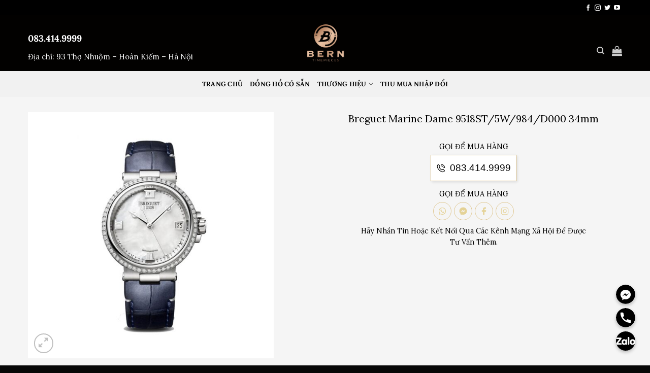

--- FILE ---
content_type: text/html; charset=UTF-8
request_url: https://bern.vn/san-pham/breguet-marine-dame-9518st-5w-984-d000-34mm/
body_size: 32833
content:
<!DOCTYPE html>
<html lang="vi" prefix="og: https://ogp.me/ns#" class="loading-site no-js">
<head>
	<meta charset="UTF-8" />
	<link rel="profile" href="http://gmpg.org/xfn/11" />
	<link rel="pingback" href="https://bern.vn/xmlrpc.php" />

	<script>(function(html){html.className = html.className.replace(/\bno-js\b/,'js')})(document.documentElement);</script>
	<style>img:is([sizes="auto" i], [sizes^="auto," i]) { contain-intrinsic-size: 3000px 1500px }</style>
	<meta name="viewport" content="width=device-width, initial-scale=1" />
<!-- Tối ưu hóa công cụ tìm kiếm bởi Rank Math - https://rankmath.com/ -->
<title>Breguet Marine Dame 9518ST/5W/984/D000 34mm - Bern Timepieces</title>
<meta name="description" content="THÔNG TIN CƠ BẢN: Tình trạng Mới 100% Phụ kiện Hộp, sổ, bảo hành Xuất xứ Breguet, Thuỵ Sỹ Kích cỡ 34mm Dây đeo Da cá sấu – xanh navy Bộ máy Automatic Chống nước 50m Chức năng Ngày, giờ, phút, giây Chất liệu Thép không gỉ, kim cương zin chính hãng"/>
<meta name="robots" content="index, follow, max-snippet:-1, max-video-preview:-1, max-image-preview:large"/>
<link rel="canonical" href="https://bern.vn/san-pham/breguet-marine-dame-9518st-5w-984-d000-34mm/" />
<meta property="og:locale" content="vi_VN" />
<meta property="og:type" content="product" />
<meta property="og:title" content="Breguet Marine Dame 9518ST/5W/984/D000 34mm - Bern Timepieces" />
<meta property="og:description" content="THÔNG TIN CƠ BẢN: Tình trạng Mới 100% Phụ kiện Hộp, sổ, bảo hành Xuất xứ Breguet, Thuỵ Sỹ Kích cỡ 34mm Dây đeo Da cá sấu – xanh navy Bộ máy Automatic Chống nước 50m Chức năng Ngày, giờ, phút, giây Chất liệu Thép không gỉ, kim cương zin chính hãng" />
<meta property="og:url" content="https://bern.vn/san-pham/breguet-marine-dame-9518st-5w-984-d000-34mm/" />
<meta property="og:site_name" content="Bern Timepieces" />
<meta property="og:updated_time" content="2025-03-04T15:23:45+00:00" />
<meta property="og:image" content="https://bern.vn/wp-content/uploads/2025/03/z3613102127268_2feab95493ab3cf4a27aa2e14705323b-1.jpg" />
<meta property="og:image:secure_url" content="https://bern.vn/wp-content/uploads/2025/03/z3613102127268_2feab95493ab3cf4a27aa2e14705323b-1.jpg" />
<meta property="og:image:width" content="1600" />
<meta property="og:image:height" content="1600" />
<meta property="og:image:alt" content="Breguet Marine Dame 9518ST/5W/984/D000 34mm" />
<meta property="og:image:type" content="image/jpeg" />
<meta property="product:price:currency" content="VND" />
<meta property="product:availability" content="instock" />
<meta name="twitter:card" content="summary_large_image" />
<meta name="twitter:title" content="Breguet Marine Dame 9518ST/5W/984/D000 34mm - Bern Timepieces" />
<meta name="twitter:description" content="THÔNG TIN CƠ BẢN: Tình trạng Mới 100% Phụ kiện Hộp, sổ, bảo hành Xuất xứ Breguet, Thuỵ Sỹ Kích cỡ 34mm Dây đeo Da cá sấu – xanh navy Bộ máy Automatic Chống nước 50m Chức năng Ngày, giờ, phút, giây Chất liệu Thép không gỉ, kim cương zin chính hãng" />
<meta name="twitter:image" content="https://bern.vn/wp-content/uploads/2025/03/z3613102127268_2feab95493ab3cf4a27aa2e14705323b-1.jpg" />
<meta name="twitter:label1" content="Giá" />
<meta name="twitter:data1" content="0&#8363;" />
<meta name="twitter:label2" content="Tình trạng sẵn có" />
<meta name="twitter:data2" content="Còn hàng" />
<script type="application/ld+json" class="rank-math-schema">{"@context":"https://schema.org","@graph":[{"@type":"Organization","@id":"https://bern.vn/#organization","name":"Bern Timepieces","url":"https://bern.vn","logo":{"@type":"ImageObject","@id":"https://bern.vn/#logo","url":"https://bern.vn/wp-content/uploads/2023/11/cropped-logobern2.jpg","contentUrl":"https://bern.vn/wp-content/uploads/2023/11/cropped-logobern2.jpg","caption":"Bern Timepieces","inLanguage":"vi","width":"512","height":"512"}},{"@type":"WebSite","@id":"https://bern.vn/#website","url":"https://bern.vn","name":"Bern Timepieces","alternateName":"Bern Timepieces","publisher":{"@id":"https://bern.vn/#organization"},"inLanguage":"vi"},{"@type":"ImageObject","@id":"https://bern.vn/wp-content/uploads/2025/03/z3613102127268_2feab95493ab3cf4a27aa2e14705323b-1.jpg","url":"https://bern.vn/wp-content/uploads/2025/03/z3613102127268_2feab95493ab3cf4a27aa2e14705323b-1.jpg","width":"1600","height":"1600","inLanguage":"vi"},{"@type":"ItemPage","@id":"https://bern.vn/san-pham/breguet-marine-dame-9518st-5w-984-d000-34mm/#webpage","url":"https://bern.vn/san-pham/breguet-marine-dame-9518st-5w-984-d000-34mm/","name":"Breguet Marine Dame 9518ST/5W/984/D000 34mm - Bern Timepieces","datePublished":"2025-03-04T15:23:24+00:00","dateModified":"2025-03-04T15:23:45+00:00","isPartOf":{"@id":"https://bern.vn/#website"},"primaryImageOfPage":{"@id":"https://bern.vn/wp-content/uploads/2025/03/z3613102127268_2feab95493ab3cf4a27aa2e14705323b-1.jpg"},"inLanguage":"vi"},{"@type":"Product","name":"Breguet Marine Dame 9518ST/5W/984/D000 34mm - Bern Timepieces","description":"TH\u00d4NG TIN C\u01a0 B\u1ea2N: T\u00ecnh tr\u1ea1ng M\u1edbi 100% Ph\u1ee5 ki\u1ec7n H\u1ed9p, s\u1ed5, b\u1ea3o h\u00e0nh Xu\u1ea5t x\u1ee9 Breguet, Thu\u1ef5 S\u1ef9 K\u00edch c\u1ee1 34mm D\u00e2y \u0111eo Da c\u00e1 s\u1ea5u \u2013 xanh navy B\u1ed9 m\u00e1y Automatic Ch\u1ed1ng n\u01b0\u1edbc 50m Ch\u1ee9c n\u0103ng Ng\u00e0y, gi\u1edd, ph\u00fat, gi\u00e2y Ch\u1ea5t li\u1ec7u Th\u00e9p kh\u00f4ng g\u1ec9, kim c\u01b0\u01a1ng zin ch\u00ednh h\u00e3ng","category":"BREGUET","mainEntityOfPage":{"@id":"https://bern.vn/san-pham/breguet-marine-dame-9518st-5w-984-d000-34mm/#webpage"},"image":[{"@type":"ImageObject","url":"https://bern.vn/wp-content/uploads/2025/03/z3613102127268_2feab95493ab3cf4a27aa2e14705323b-1.jpg","height":"1600","width":"1600"}],"@id":"https://bern.vn/san-pham/breguet-marine-dame-9518st-5w-984-d000-34mm/#richSnippet"}]}</script>
<!-- /Plugin SEO WordPress Rank Math -->

<link rel='prefetch' href='https://bern.vn/wp-content/themes/flatsome/assets/js/flatsome.js?ver=e1ad26bd5672989785e1' />
<link rel='prefetch' href='https://bern.vn/wp-content/themes/flatsome/assets/js/chunk.slider.js?ver=3.19.11' />
<link rel='prefetch' href='https://bern.vn/wp-content/themes/flatsome/assets/js/chunk.popups.js?ver=3.19.11' />
<link rel='prefetch' href='https://bern.vn/wp-content/themes/flatsome/assets/js/chunk.tooltips.js?ver=3.19.11' />
<link rel='prefetch' href='https://bern.vn/wp-content/themes/flatsome/assets/js/woocommerce.js?ver=dd6035ce106022a74757' />
<link rel="alternate" type="application/rss+xml" title="Dòng thông tin Bern Timepieces &raquo;" href="https://bern.vn/feed/" />
<link rel="alternate" type="application/rss+xml" title="Bern Timepieces &raquo; Dòng bình luận" href="https://bern.vn/comments/feed/" />
<link rel="alternate" type="application/rss+xml" title="Bern Timepieces &raquo; Breguet Marine Dame 9518ST/5W/984/D000 34mm Dòng bình luận" href="https://bern.vn/san-pham/breguet-marine-dame-9518st-5w-984-d000-34mm/feed/" />
<script type="text/javascript">
/* <![CDATA[ */
window._wpemojiSettings = {"baseUrl":"https:\/\/s.w.org\/images\/core\/emoji\/15.0.3\/72x72\/","ext":".png","svgUrl":"https:\/\/s.w.org\/images\/core\/emoji\/15.0.3\/svg\/","svgExt":".svg","source":{"concatemoji":"https:\/\/bern.vn\/wp-includes\/js\/wp-emoji-release.min.js?ver=6.7.2"}};
/*! This file is auto-generated */
!function(i,n){var o,s,e;function c(e){try{var t={supportTests:e,timestamp:(new Date).valueOf()};sessionStorage.setItem(o,JSON.stringify(t))}catch(e){}}function p(e,t,n){e.clearRect(0,0,e.canvas.width,e.canvas.height),e.fillText(t,0,0);var t=new Uint32Array(e.getImageData(0,0,e.canvas.width,e.canvas.height).data),r=(e.clearRect(0,0,e.canvas.width,e.canvas.height),e.fillText(n,0,0),new Uint32Array(e.getImageData(0,0,e.canvas.width,e.canvas.height).data));return t.every(function(e,t){return e===r[t]})}function u(e,t,n){switch(t){case"flag":return n(e,"\ud83c\udff3\ufe0f\u200d\u26a7\ufe0f","\ud83c\udff3\ufe0f\u200b\u26a7\ufe0f")?!1:!n(e,"\ud83c\uddfa\ud83c\uddf3","\ud83c\uddfa\u200b\ud83c\uddf3")&&!n(e,"\ud83c\udff4\udb40\udc67\udb40\udc62\udb40\udc65\udb40\udc6e\udb40\udc67\udb40\udc7f","\ud83c\udff4\u200b\udb40\udc67\u200b\udb40\udc62\u200b\udb40\udc65\u200b\udb40\udc6e\u200b\udb40\udc67\u200b\udb40\udc7f");case"emoji":return!n(e,"\ud83d\udc26\u200d\u2b1b","\ud83d\udc26\u200b\u2b1b")}return!1}function f(e,t,n){var r="undefined"!=typeof WorkerGlobalScope&&self instanceof WorkerGlobalScope?new OffscreenCanvas(300,150):i.createElement("canvas"),a=r.getContext("2d",{willReadFrequently:!0}),o=(a.textBaseline="top",a.font="600 32px Arial",{});return e.forEach(function(e){o[e]=t(a,e,n)}),o}function t(e){var t=i.createElement("script");t.src=e,t.defer=!0,i.head.appendChild(t)}"undefined"!=typeof Promise&&(o="wpEmojiSettingsSupports",s=["flag","emoji"],n.supports={everything:!0,everythingExceptFlag:!0},e=new Promise(function(e){i.addEventListener("DOMContentLoaded",e,{once:!0})}),new Promise(function(t){var n=function(){try{var e=JSON.parse(sessionStorage.getItem(o));if("object"==typeof e&&"number"==typeof e.timestamp&&(new Date).valueOf()<e.timestamp+604800&&"object"==typeof e.supportTests)return e.supportTests}catch(e){}return null}();if(!n){if("undefined"!=typeof Worker&&"undefined"!=typeof OffscreenCanvas&&"undefined"!=typeof URL&&URL.createObjectURL&&"undefined"!=typeof Blob)try{var e="postMessage("+f.toString()+"("+[JSON.stringify(s),u.toString(),p.toString()].join(",")+"));",r=new Blob([e],{type:"text/javascript"}),a=new Worker(URL.createObjectURL(r),{name:"wpTestEmojiSupports"});return void(a.onmessage=function(e){c(n=e.data),a.terminate(),t(n)})}catch(e){}c(n=f(s,u,p))}t(n)}).then(function(e){for(var t in e)n.supports[t]=e[t],n.supports.everything=n.supports.everything&&n.supports[t],"flag"!==t&&(n.supports.everythingExceptFlag=n.supports.everythingExceptFlag&&n.supports[t]);n.supports.everythingExceptFlag=n.supports.everythingExceptFlag&&!n.supports.flag,n.DOMReady=!1,n.readyCallback=function(){n.DOMReady=!0}}).then(function(){return e}).then(function(){var e;n.supports.everything||(n.readyCallback(),(e=n.source||{}).concatemoji?t(e.concatemoji):e.wpemoji&&e.twemoji&&(t(e.twemoji),t(e.wpemoji)))}))}((window,document),window._wpemojiSettings);
/* ]]> */
</script>
<link rel='stylesheet' id='chaty-front-css-css' href='https://bern.vn/wp-content/plugins/chaty-pro/css/chaty-front.min.css?ver=1750313079' type='text/css' media='all' />
<style id='chaty-front-css-inline-css' type='text/css'>
.chaty-widget-css #wechat-qr-code{right: 88px; left:auto;}.chaty-widget-css .chaty-widget, .chaty-widget-css .chaty-widget .get, .chaty-widget-css .chaty-widget .get a { width: 46px; }.chaty-widget-css .facustom-icon { width: 38px; line-height: 38px; height: 38px; font-size: 19px; }.chaty-widget-css img { width: 38px; line-height: 38px; height: 38px; object-fit: cover; }.chaty-widget-css .i-trigger .chaty-widget-i-title {color:#333333 !important; background:#ffffff !important;}.chaty-widget-css .i-trigger .chaty-widget-i-title p {color:#333333 !important; }.chaty-widget-css .i-trigger .chaty-widget-i:not(.no-tooltip):before { border-color: transparent transparent transparent #ffffff !important;}.chaty-widget-css.chaty-widget.chaty-widget-is-right .i-trigger .chaty-widget-i:not(.no-tooltip):before { border-color: transparent #ffffff transparent transparent !important;}.chaty-widget-css.chaty-widget {font-family:Lora; }.chaty-widget-css .facustom-icon.chaty-btn-facebook_messenger {background-color: rgb(0, 0, 0)}.chaty-widget-css .chaty-facebook_messenger .color-element {fill: rgb(0, 0, 0)}.chaty-widget-css .chaty-facebook_messenger a {background: rgb(0, 0, 0)}.chaty-widget-css .facustom-icon.chaty-btn-phone {background-color: rgb(0, 0, 0)}.chaty-widget-css .chaty-phone .color-element {fill: rgb(0, 0, 0)}.chaty-widget-css .chaty-phone a {background: rgb(0, 0, 0)}.chaty-widget-css .facustom-icon.chaty-btn-link {background-color: #000000}.chaty-widget-css .chaty-link .color-element {fill: #000000}.chaty-widget-css .chaty-link a {background: #000000}
</style>
<style id='wp-emoji-styles-inline-css' type='text/css'>

	img.wp-smiley, img.emoji {
		display: inline !important;
		border: none !important;
		box-shadow: none !important;
		height: 1em !important;
		width: 1em !important;
		margin: 0 0.07em !important;
		vertical-align: -0.1em !important;
		background: none !important;
		padding: 0 !important;
	}
</style>
<style id='wp-block-library-inline-css' type='text/css'>
:root{--wp-admin-theme-color:#007cba;--wp-admin-theme-color--rgb:0,124,186;--wp-admin-theme-color-darker-10:#006ba1;--wp-admin-theme-color-darker-10--rgb:0,107,161;--wp-admin-theme-color-darker-20:#005a87;--wp-admin-theme-color-darker-20--rgb:0,90,135;--wp-admin-border-width-focus:2px;--wp-block-synced-color:#7a00df;--wp-block-synced-color--rgb:122,0,223;--wp-bound-block-color:var(--wp-block-synced-color)}@media (min-resolution:192dpi){:root{--wp-admin-border-width-focus:1.5px}}.wp-element-button{cursor:pointer}:root{--wp--preset--font-size--normal:16px;--wp--preset--font-size--huge:42px}:root .has-very-light-gray-background-color{background-color:#eee}:root .has-very-dark-gray-background-color{background-color:#313131}:root .has-very-light-gray-color{color:#eee}:root .has-very-dark-gray-color{color:#313131}:root .has-vivid-green-cyan-to-vivid-cyan-blue-gradient-background{background:linear-gradient(135deg,#00d084,#0693e3)}:root .has-purple-crush-gradient-background{background:linear-gradient(135deg,#34e2e4,#4721fb 50%,#ab1dfe)}:root .has-hazy-dawn-gradient-background{background:linear-gradient(135deg,#faaca8,#dad0ec)}:root .has-subdued-olive-gradient-background{background:linear-gradient(135deg,#fafae1,#67a671)}:root .has-atomic-cream-gradient-background{background:linear-gradient(135deg,#fdd79a,#004a59)}:root .has-nightshade-gradient-background{background:linear-gradient(135deg,#330968,#31cdcf)}:root .has-midnight-gradient-background{background:linear-gradient(135deg,#020381,#2874fc)}.has-regular-font-size{font-size:1em}.has-larger-font-size{font-size:2.625em}.has-normal-font-size{font-size:var(--wp--preset--font-size--normal)}.has-huge-font-size{font-size:var(--wp--preset--font-size--huge)}.has-text-align-center{text-align:center}.has-text-align-left{text-align:left}.has-text-align-right{text-align:right}#end-resizable-editor-section{display:none}.aligncenter{clear:both}.items-justified-left{justify-content:flex-start}.items-justified-center{justify-content:center}.items-justified-right{justify-content:flex-end}.items-justified-space-between{justify-content:space-between}.screen-reader-text{border:0;clip:rect(1px,1px,1px,1px);clip-path:inset(50%);height:1px;margin:-1px;overflow:hidden;padding:0;position:absolute;width:1px;word-wrap:normal!important}.screen-reader-text:focus{background-color:#ddd;clip:auto!important;clip-path:none;color:#444;display:block;font-size:1em;height:auto;left:5px;line-height:normal;padding:15px 23px 14px;text-decoration:none;top:5px;width:auto;z-index:100000}html :where(.has-border-color){border-style:solid}html :where([style*=border-top-color]){border-top-style:solid}html :where([style*=border-right-color]){border-right-style:solid}html :where([style*=border-bottom-color]){border-bottom-style:solid}html :where([style*=border-left-color]){border-left-style:solid}html :where([style*=border-width]){border-style:solid}html :where([style*=border-top-width]){border-top-style:solid}html :where([style*=border-right-width]){border-right-style:solid}html :where([style*=border-bottom-width]){border-bottom-style:solid}html :where([style*=border-left-width]){border-left-style:solid}html :where(img[class*=wp-image-]){height:auto;max-width:100%}:where(figure){margin:0 0 1em}html :where(.is-position-sticky){--wp-admin--admin-bar--position-offset:var(--wp-admin--admin-bar--height,0px)}@media screen and (max-width:600px){html :where(.is-position-sticky){--wp-admin--admin-bar--position-offset:0px}}
</style>
<style id='woocommerce-inline-inline-css' type='text/css'>
.woocommerce form .form-row .required { visibility: visible; }
</style>
<link rel='stylesheet' id='brands-styles-css' href='https://bern.vn/wp-content/plugins/woocommerce/assets/css/brands.css?ver=9.7.1' type='text/css' media='all' />
<link rel='stylesheet' id='flatsome-main-css' href='https://bern.vn/wp-content/themes/flatsome/assets/css/flatsome.css?ver=3.19.11' type='text/css' media='all' />
<style id='flatsome-main-inline-css' type='text/css'>
@font-face {
				font-family: "fl-icons";
				font-display: block;
				src: url(https://bern.vn/wp-content/themes/flatsome/assets/css/icons/fl-icons.eot?v=3.19.11);
				src:
					url(https://bern.vn/wp-content/themes/flatsome/assets/css/icons/fl-icons.eot#iefix?v=3.19.11) format("embedded-opentype"),
					url(https://bern.vn/wp-content/themes/flatsome/assets/css/icons/fl-icons.woff2?v=3.19.11) format("woff2"),
					url(https://bern.vn/wp-content/themes/flatsome/assets/css/icons/fl-icons.ttf?v=3.19.11) format("truetype"),
					url(https://bern.vn/wp-content/themes/flatsome/assets/css/icons/fl-icons.woff?v=3.19.11) format("woff"),
					url(https://bern.vn/wp-content/themes/flatsome/assets/css/icons/fl-icons.svg?v=3.19.11#fl-icons) format("svg");
			}
</style>
<link rel='stylesheet' id='flatsome-shop-css' href='https://bern.vn/wp-content/themes/flatsome/assets/css/flatsome-shop.css?ver=3.19.11' type='text/css' media='all' />
<link rel='stylesheet' id='flatsome-style-css' href='https://bern.vn/wp-content/themes/flatsome-child/style.css?ver=3.0' type='text/css' media='all' />
<script type="text/javascript" src="https://bern.vn/wp-includes/js/jquery/jquery.min.js?ver=3.7.1" id="jquery-core-js"></script>
<script type="text/javascript" src="https://bern.vn/wp-includes/js/jquery/jquery-migrate.min.js?ver=3.4.1" id="jquery-migrate-js"></script>
<script type="text/javascript" id="chaty-pro-front-end-js-extra">
/* <![CDATA[ */
var chaty_settings = {"chaty_widgets":[{"has_date_setting":0,"date_utc_diff":0,"chaty_start_time":"","chaty_end_time":"","isPRO":1,"cht_cta_text_color":"#333333","cht_cta_bg_color":"#ffffff","click_setting":"click","pending_messages":"off","number_of_messages":"1","number_bg_color":"#dd0000","number_color":"#ffffff","position":"right","pos_side":"right","bot":25,"side":25,"device":"desktop_active mobile_active","color":"#000","rgb_color":"0,0,0","widget_size":"38","widget_type":"chat-bubble","custom_css":".chaty-widget .chaty-widget-i:not(.no-tooltip) .chaty-widget-i-title {text-align: center;font-size: 16px;left: 0;top: 50%;transform: translate(calc(-100% - 13px),-50%);white-space: nowrap;padding: 4px 35px;line-height: 21px;color: #333;background-color: #dbc084;box-shadow: 0 1.93465px 7.73859px rgba(0,0,0,.15);border-radius: 0;border-bottom-color: ;}.chaty-widget-css img{object-fit: contain;}","widget_img":"https:\/\/bern.vn\/wp-content\/uploads\/2021\/12\/icons8-zalo.svg","cta":"Chat Now","active":"true","close_text":"Hide","analytics":"1","save_user_clicks":0,"close_img":"","is_mobile":0,"ajax_url":"https:\/\/bern.vn\/wp-admin\/admin-ajax.php","animation_class":"","time_trigger":"yes","trigger_time":"0","exit_intent":"no","on_page_scroll":"no","page_scroll":"0","gmt":"","display_conditions":0,"display_rules":[],"display_state":"open","has_close_button":"no","countries":[],"widget_index":"","widget_nonce":"ed3badbee1","mode":"vertical","social":[{"val":"https:\/\/m.me\/messages\/t\/100416594882613","default_icon":"<svg aria-hidden=\"true\" class=\"ico_d \" width=\"39\" height=\"39\" viewBox=\"0 0 39 39\" fill=\"none\" xmlns=\"http:\/\/www.w3.org\/2000\/svg\" style=\"transform: rotate(0deg);\"><circle class=\"color-element\" cx=\"19.4395\" cy=\"19.4395\" r=\"19.4395\" fill=\"#1E88E5\"\/><path fill-rule=\"evenodd\" clip-rule=\"evenodd\" d=\"M0 9.63934C0 4.29861 4.68939 0 10.4209 0C16.1524 0 20.8418 4.29861 20.8418 9.63934C20.8418 14.98 16.1524 19.2787 10.4209 19.2787C9.37878 19.2787 8.33673 19.1484 7.42487 18.8879L3.90784 20.8418V17.1945C1.56311 15.3708 0 12.6353 0 9.63934ZM8.85779 10.1604L11.463 13.0261L17.1945 6.90384L12.1143 9.76959L9.37885 6.90384L3.64734 13.0261L8.85779 10.1604Z\" transform=\"translate(9.01854 10.3146)\" fill=\"white\"\/><\/svg>","bg_color":"rgb(0, 0, 0)","rbg_color":"0,0,0","title":"Messenger","img_url":"","social_channel":"facebook_messenger","channel_type":"facebook_messenger","href_url":"https:\/\/m.me\/messages\/t\/100416594882613","desktop_target":"_blank","mobile_target":"","qr_code_image":"","channel":"Facebook_Messenger","channel_nonce":"2f3dc8eefa","is_mobile":1,"is_desktop":1,"mobile_url":"https:\/\/m.me\/messages\/t\/100416594882613","on_click":"","has_font":0,"has_custom_popup":0,"popup_html":"","is_default_open":0,"channel_id":"cht-channel-0","pre_set_message":""},{"val":"083.414.9999","default_icon":"<svg aria-hidden=\"true\" class=\"ico_d \" width=\"39\" height=\"39\" viewBox=\"0 0 39 39\" fill=\"none\" xmlns=\"http:\/\/www.w3.org\/2000\/svg\" style=\"transform: rotate(0deg);\"><circle class=\"color-element\" cx=\"19.4395\" cy=\"19.4395\" r=\"19.4395\" fill=\"#03E78B\"\/><path d=\"M19.3929 14.9176C17.752 14.7684 16.2602 14.3209 14.7684 13.7242C14.0226 13.4259 13.1275 13.7242 12.8292 14.4701L11.7849 16.2602C8.65222 14.6193 6.11623 11.9341 4.47529 8.95057L6.41458 7.90634C7.16046 7.60799 7.45881 6.71293 7.16046 5.96705C6.56375 4.47529 6.11623 2.83435 5.96705 1.34259C5.96705 0.596704 5.22117 0 4.47529 0H0.745882C0.298353 0 5.69062e-07 0.298352 5.69062e-07 0.745881C5.69062e-07 3.72941 0.596704 6.71293 1.93929 9.3981C3.87858 13.575 7.30964 16.8569 11.3374 18.7962C14.0226 20.1388 17.0061 20.7355 19.9896 20.7355C20.4371 20.7355 20.7355 20.4371 20.7355 19.9896V16.4094C20.7355 15.5143 20.1388 14.9176 19.3929 14.9176Z\" transform=\"translate(9.07179 9.07178)\" fill=\"white\"\/><\/svg>","bg_color":"rgb(0, 0, 0)","rbg_color":"0,0,0","title":"Hotline","img_url":"","social_channel":"phone","channel_type":"phone","href_url":"tel:083.414.9999","desktop_target":"","mobile_target":"","qr_code_image":"","channel":"Phone","channel_nonce":"e151e97ece","is_mobile":1,"is_desktop":1,"mobile_url":"tel:083.414.9999","on_click":"","has_font":0,"has_custom_popup":0,"popup_html":"","is_default_open":0,"channel_id":"cht-channel-1","pre_set_message":""},{"val":"https:\/\/zalo.me\/083.414.9999","default_icon":"<svg aria-hidden=\"true\" class=\"ico_d \" width=\"39\" height=\"39\" viewBox=\"0 0 39 39\" fill=\"none\" xmlns=\"http:\/\/www.w3.org\/2000\/svg\" style=\"transform: rotate(0deg);\"><circle class=\"color-element\" cx=\"19.4395\" cy=\"19.4395\" r=\"19.4395\" fill=\"#1E88E5\"\/><mask id=\"path-2-outside-1\" maskUnits=\"userSpaceOnUse\" x=\"-1\" y=\"-1\" width=\"13\" height=\"14\" fill=\"black\"><rect fill=\"white\" x=\"-1\" y=\"-1\" width=\"13\" height=\"14\"\/><path fill-rule=\"evenodd\" clip-rule=\"evenodd\" d=\"M9.10658 1.73537C9.10658 1.73537 9.10658 1.73538 9.10659 1.73538L9.93879 2.58495C9.9388 2.58495 9.9388 2.58495 9.9388 2.58496C9.99645 2.64381 10.0508 2.70475 10.1019 2.76754C10.3002 3.0113 10.6804 3.07698 10.9003 2.85252C11.0424 2.70754 11.0721 2.4836 10.9533 2.31904C10.849 2.17452 10.7327 2.03614 10.6046 1.90532C10.6046 1.9053 10.6046 1.90529 10.6045 1.90528L9.77236 1.05572C9.77236 1.05572 9.77235 1.05572 9.77235 1.05572C8.39351 -0.351905 6.15792 -0.351905 4.77907 1.05571C4.77907 1.05572 4.77907 1.05572 4.77906 1.05572L1.03414 4.87877C1.03413 4.87878 1.03413 4.87878 1.03413 4.87878C-0.344706 6.2864 -0.34471 8.56858 1.03412 9.9762C1.03413 9.97621 1.03414 9.97622 1.03415 9.97623L1.86633 10.8258C1.86634 10.8258 1.86635 10.8258 1.86636 10.8258C3.24521 12.2334 5.48072 12.2334 6.85962 10.8258C6.85963 10.8258 6.85964 10.8258 6.85964 10.8258L9.28893 8.34581C9.47006 8.1609 9.47006 7.86509 9.28893 7.68018C9.10243 7.48979 8.79591 7.48979 8.60942 7.68018L6.19386 10.1461C6.19386 10.1461 6.19386 10.1461 6.19386 10.1461C5.1827 11.1784 3.54326 11.1784 2.53215 10.1461C2.53213 10.1461 2.53211 10.1461 2.53209 10.1461L1.69991 9.29657C1.69991 9.29657 1.6999 9.29656 1.6999 9.29655C0.688737 8.2643 0.688739 6.59069 1.6999 5.55844C1.6999 5.55843 1.69991 5.55843 1.69991 5.55843L5.44484 1.73538C5.44484 1.73538 5.44484 1.73537 5.44484 1.73537C6.45601 0.703119 8.09541 0.703118 9.10658 1.73537Z\"\/><\/mask><path fill-rule=\"evenodd\" clip-rule=\"evenodd\" d=\"M9.10658 1.73537C9.10658 1.73537 9.10658 1.73538 9.10659 1.73538L9.93879 2.58495C9.9388 2.58495 9.9388 2.58495 9.9388 2.58496C9.99645 2.64381 10.0508 2.70475 10.1019 2.76754C10.3002 3.0113 10.6804 3.07698 10.9003 2.85252C11.0424 2.70754 11.0721 2.4836 10.9533 2.31904C10.849 2.17452 10.7327 2.03614 10.6046 1.90532C10.6046 1.9053 10.6046 1.90529 10.6045 1.90528L9.77236 1.05572C9.77236 1.05572 9.77235 1.05572 9.77235 1.05572C8.39351 -0.351905 6.15792 -0.351905 4.77907 1.05571C4.77907 1.05572 4.77907 1.05572 4.77906 1.05572L1.03414 4.87877C1.03413 4.87878 1.03413 4.87878 1.03413 4.87878C-0.344706 6.2864 -0.34471 8.56858 1.03412 9.9762C1.03413 9.97621 1.03414 9.97622 1.03415 9.97623L1.86633 10.8258C1.86634 10.8258 1.86635 10.8258 1.86636 10.8258C3.24521 12.2334 5.48072 12.2334 6.85962 10.8258C6.85963 10.8258 6.85964 10.8258 6.85964 10.8258L9.28893 8.34581C9.47006 8.1609 9.47006 7.86509 9.28893 7.68018C9.10243 7.48979 8.79591 7.48979 8.60942 7.68018L6.19386 10.1461C6.19386 10.1461 6.19386 10.1461 6.19386 10.1461C5.1827 11.1784 3.54326 11.1784 2.53215 10.1461C2.53213 10.1461 2.53211 10.1461 2.53209 10.1461L1.69991 9.29657C1.69991 9.29657 1.6999 9.29656 1.6999 9.29655C0.688737 8.2643 0.688739 6.59069 1.6999 5.55844C1.6999 5.55843 1.69991 5.55843 1.69991 5.55843L5.44484 1.73538C5.44484 1.73538 5.44484 1.73537 5.44484 1.73537C6.45601 0.703119 8.09541 0.703118 9.10658 1.73537Z\" transform=\"translate(9.95154 16.0478)\" fill=\"white\"\/><path d=\"M5.44484 1.73538L5.23053 1.52545L5.44484 1.73538ZM5.44484 1.73537L5.23053 1.52544L5.44484 1.73537ZM1.6999 5.55844L1.48559 5.3485L1.6999 5.55844ZM1.69991 5.55843L1.91422 5.76836L1.69991 5.55843ZM1.69991 9.29657L1.91422 9.08664L1.69991 9.29657ZM1.6999 9.29655L1.91421 9.08662L1.6999 9.29655ZM2.53215 10.1461L2.31784 10.3561L2.53215 10.1461ZM2.53209 10.1461L2.31778 10.356L2.53209 10.1461ZM6.19386 10.1461L5.97955 9.93618L6.19386 10.1461ZM6.19386 10.1461L6.40817 10.356L6.19386 10.1461ZM8.60942 7.68018L8.82373 7.89011L8.60942 7.68018ZM9.28893 8.34581L9.07462 8.13588L9.28893 8.34581ZM6.85962 10.8258L6.64532 10.6158L6.85962 10.8258ZM6.85964 10.8258L7.07395 11.0357L6.85964 10.8258ZM1.86633 10.8258L2.08064 10.6158L1.86633 10.8258ZM1.86636 10.8258L2.08067 10.6159L1.86636 10.8258ZM1.03412 9.9762L1.24843 9.76628L1.03412 9.9762ZM1.03415 9.97623L0.819841 10.1862L1.03415 9.97623ZM1.03414 4.87877L0.819827 4.66884L1.03414 4.87877ZM1.03413 4.87878L1.24844 5.08871L1.03413 4.87878ZM4.77907 1.05571L4.99338 1.26564L4.77907 1.05571ZM4.77906 1.05572L4.99338 1.26565L4.77906 1.05572ZM9.77236 1.05572L9.55805 1.26565L9.77236 1.05572ZM9.77235 1.05572L9.98666 0.845785L9.77235 1.05572ZM10.6046 1.90532L10.8189 1.6954L10.6046 1.90532ZM10.6045 1.90528L10.8189 1.69535L10.6045 1.90528ZM10.9533 2.31904L10.7101 2.49464L10.9533 2.31904ZM10.1019 2.76754L9.86916 2.95685L10.1019 2.76754ZM9.10659 1.73538L9.3209 1.52545L9.10659 1.73538ZM9.10658 1.73537L8.89227 1.9453L9.10658 1.73537ZM9.93879 2.58495L10.1531 2.37502L9.93879 2.58495ZM9.9388 2.58496L10.1531 2.37503L9.9388 2.58496ZM10.1531 2.37502L9.3209 1.52545L8.89228 1.94531L9.72448 2.79488L10.1531 2.37502ZM10.3346 2.57823C10.2777 2.50832 10.2172 2.4405 10.1531 2.37503L9.72449 2.79488C9.77566 2.84713 9.82388 2.90119 9.86916 2.95685L10.3346 2.57823ZM11.1966 2.14344C11.0835 1.98684 10.9576 1.83698 10.8189 1.6954L10.3903 2.11524C10.5079 2.2353 10.6145 2.3622 10.7101 2.49464L11.1966 2.14344ZM10.8189 1.69535L9.98667 0.845789L9.55805 1.26565L10.3902 2.11521L10.8189 1.69535ZM9.98666 0.845785C8.49018 -0.681928 6.06124 -0.681928 4.56476 0.845784L4.99338 1.26564C6.25459 -0.0218819 8.29683 -0.0218814 9.55804 1.26565L9.98666 0.845785ZM4.56475 0.84579L0.819827 4.66884L1.24845 5.0887L4.99338 1.26565L4.56475 0.84579ZM0.819819 4.66885C-0.673269 6.1931 -0.673273 8.66187 0.819807 10.1861L1.24843 9.76628C-0.0161474 8.47529 -0.016144 6.37969 1.24844 5.08871L0.819819 4.66885ZM0.819841 10.1862L1.65203 11.0357L2.08064 10.6158L1.24846 9.7663L0.819841 10.1862ZM1.65205 11.0357C3.14854 12.5634 5.57739 12.5634 7.07393 11.0357L6.64532 10.6158C5.38405 11.9034 3.34188 11.9034 2.08067 10.6159L1.65205 11.0357ZM7.07395 11.0357L9.50324 8.55574L9.07462 8.13588L6.64533 10.6158L7.07395 11.0357ZM6.40817 10.356L8.82373 7.89011L8.39511 7.47025L5.97955 9.93618L6.40817 10.356ZM2.31784 10.3561C3.44659 11.5084 5.27938 11.5084 6.40817 10.356L5.97955 9.93618C5.08603 10.8483 3.63993 10.8483 2.74646 9.93621L2.31784 10.3561ZM1.48561 9.50651L2.31778 10.356L2.7464 9.93615L1.91422 9.08664L1.48561 9.50651ZM1.48559 5.3485C0.360176 6.49739 0.360173 8.35759 1.48559 9.50648L1.91421 9.08662C1.0173 8.171 1.0173 6.68399 1.91421 5.76837L1.48559 5.3485ZM5.23053 1.52545L1.4856 5.3485L1.91422 5.76836L5.65915 1.94531L5.23053 1.52545ZM9.32089 1.52544C8.19208 0.373095 6.35934 0.373096 5.23053 1.52544L5.65915 1.9453C6.55268 1.03314 7.99874 1.03314 8.89227 1.9453L9.32089 1.52544ZM5.65915 1.94531C5.65915 1.94531 5.65915 1.94531 5.65915 1.9453L5.23053 1.52544C5.23053 1.52544 5.23053 1.52544 5.23053 1.52545L5.65915 1.94531ZM1.91421 5.76837C1.91421 5.76837 1.91422 5.76836 1.91422 5.76836L1.4856 5.3485C1.4856 5.3485 1.48559 5.3485 1.48559 5.3485L1.91421 5.76837ZM1.91422 9.08664C1.91422 9.08663 1.91421 9.08663 1.91421 9.08662L1.48559 9.50648C1.48559 9.50649 1.4856 9.5065 1.48561 9.50651L1.91422 9.08664ZM2.74646 9.93621C2.74644 9.93619 2.74642 9.93617 2.7464 9.93615L2.31778 10.356C2.3178 10.356 2.31782 10.356 2.31784 10.3561L2.74646 9.93621ZM5.97955 9.93618C5.97955 9.93618 5.97955 9.93618 5.97955 9.93618L6.40817 10.356C6.40817 10.356 6.40817 10.356 6.40817 10.356L5.97955 9.93618ZM9.50324 7.47025C9.1991 7.15977 8.69924 7.15977 8.39511 7.47025L8.82373 7.89011C8.89259 7.81981 9.00576 7.81981 9.07462 7.89011L9.50324 7.47025ZM9.50324 8.55574C9.79862 8.25419 9.79862 7.77179 9.50324 7.47025L9.07462 7.89011C9.1415 7.95838 9.1415 8.0676 9.07462 8.13588L9.50324 8.55574ZM7.07393 11.0357C7.07394 11.0357 7.07395 11.0357 7.07395 11.0357L6.64533 10.6158C6.64533 10.6158 6.64532 10.6158 6.64532 10.6158L7.07393 11.0357ZM1.65203 11.0357C1.65203 11.0357 1.65204 11.0357 1.65205 11.0357L2.08067 10.6159C2.08066 10.6158 2.08065 10.6158 2.08064 10.6158L1.65203 11.0357ZM0.819807 10.1861C0.819819 10.1861 0.81983 10.1862 0.819841 10.1862L1.24846 9.7663C1.24845 9.76629 1.24844 9.76628 1.24843 9.76628L0.819807 10.1861ZM0.819827 4.66884C0.819824 4.66884 0.819822 4.66885 0.819819 4.66885L1.24844 5.08871C1.24844 5.08871 1.24845 5.08871 1.24845 5.0887L0.819827 4.66884ZM4.56476 0.845784C4.56476 0.845786 4.56476 0.845788 4.56475 0.84579L4.99338 1.26565C4.99338 1.26565 4.99338 1.26565 4.99338 1.26564L4.56476 0.845784ZM9.98667 0.845789C9.98667 0.845788 9.98666 0.845787 9.98666 0.845785L9.55804 1.26565C9.55804 1.26565 9.55804 1.26565 9.55805 1.26565L9.98667 0.845789ZM10.8189 1.6954C10.8189 1.69538 10.8189 1.69536 10.8189 1.69535L10.3902 2.11521C10.3902 2.11522 10.3903 2.11523 10.3903 2.11524L10.8189 1.6954ZM11.1146 3.06246C11.3462 2.82606 11.411 2.44051 11.1966 2.14344L10.7101 2.49464C10.7332 2.52669 10.7385 2.58902 10.686 2.64258L11.1146 3.06246ZM9.86916 2.95685C10.1487 3.30046 10.7367 3.44829 11.1146 3.06246L10.686 2.64258C10.652 2.67732 10.6006 2.69693 10.531 2.68804C10.4586 2.67877 10.3842 2.63918 10.3346 2.57823L9.86916 2.95685ZM9.3209 1.52545C9.32089 1.52544 9.32089 1.52544 9.32089 1.52544L8.89227 1.9453C8.89227 1.9453 8.89227 1.94531 8.89228 1.94531L9.3209 1.52545ZM9.72448 2.79488C9.72448 2.79488 9.72448 2.79488 9.72449 2.79488L10.1531 2.37503C10.1531 2.37503 10.1531 2.37502 10.1531 2.37502L9.72448 2.79488Z\" transform=\"translate(9.95154 16.0478)\" fill=\"white\" mask=\"url(#path-2-outside-1)\"\/><mask id=\"path-4-outside-2\" maskUnits=\"userSpaceOnUse\" x=\"-1\" y=\"-1\" width=\"13\" height=\"14\" fill=\"black\"><rect fill=\"white\" x=\"-1\" y=\"-1\" width=\"13\" height=\"14\"\/><path fill-rule=\"evenodd\" clip-rule=\"evenodd\" d=\"M9.10658 1.73537C9.10658 1.73537 9.10658 1.73538 9.10659 1.73538L9.93879 2.58495C9.9388 2.58495 9.9388 2.58495 9.9388 2.58496C9.99645 2.64381 10.0508 2.70475 10.1019 2.76754C10.3002 3.0113 10.6804 3.07698 10.9003 2.85252C11.0424 2.70754 11.0721 2.4836 10.9533 2.31904C10.849 2.17452 10.7327 2.03614 10.6046 1.90532C10.6046 1.9053 10.6046 1.90529 10.6045 1.90528L9.77236 1.05572C9.77236 1.05572 9.77235 1.05572 9.77235 1.05572C8.39351 -0.351905 6.15792 -0.351905 4.77907 1.05571C4.77907 1.05572 4.77907 1.05572 4.77906 1.05572L1.03414 4.87877C1.03413 4.87878 1.03413 4.87878 1.03413 4.87878C-0.344706 6.2864 -0.34471 8.56858 1.03412 9.9762C1.03413 9.97621 1.03414 9.97622 1.03415 9.97623L1.86633 10.8258C1.86634 10.8258 1.86635 10.8258 1.86636 10.8258C3.24521 12.2334 5.48072 12.2334 6.85962 10.8258C6.85963 10.8258 6.85964 10.8258 6.85964 10.8258L9.28893 8.34581C9.47006 8.1609 9.47006 7.86509 9.28893 7.68018C9.10243 7.48979 8.79591 7.48979 8.60942 7.68018L6.19386 10.1461C6.19386 10.1461 6.19386 10.1461 6.19386 10.1461C5.1827 11.1784 3.54326 11.1784 2.53215 10.1461C2.53213 10.1461 2.53211 10.1461 2.53209 10.1461L1.69991 9.29657C1.69991 9.29657 1.6999 9.29656 1.6999 9.29655C0.688737 8.2643 0.688739 6.59069 1.6999 5.55844C1.6999 5.55843 1.69991 5.55843 1.69991 5.55843L5.44484 1.73538C5.44484 1.73538 5.44484 1.73537 5.44484 1.73537C6.45601 0.703119 8.09541 0.703118 9.10658 1.73537Z\"\/><\/mask><path fill-rule=\"evenodd\" clip-rule=\"evenodd\" d=\"M9.10658 1.73537C9.10658 1.73537 9.10658 1.73538 9.10659 1.73538L9.93879 2.58495C9.9388 2.58495 9.9388 2.58495 9.9388 2.58496C9.99645 2.64381 10.0508 2.70475 10.1019 2.76754C10.3002 3.0113 10.6804 3.07698 10.9003 2.85252C11.0424 2.70754 11.0721 2.4836 10.9533 2.31904C10.849 2.17452 10.7327 2.03614 10.6046 1.90532C10.6046 1.9053 10.6046 1.90529 10.6045 1.90528L9.77236 1.05572C9.77236 1.05572 9.77235 1.05572 9.77235 1.05572C8.39351 -0.351905 6.15792 -0.351905 4.77907 1.05571C4.77907 1.05572 4.77907 1.05572 4.77906 1.05572L1.03414 4.87877C1.03413 4.87878 1.03413 4.87878 1.03413 4.87878C-0.344706 6.2864 -0.34471 8.56858 1.03412 9.9762C1.03413 9.97621 1.03414 9.97622 1.03415 9.97623L1.86633 10.8258C1.86634 10.8258 1.86635 10.8258 1.86636 10.8258C3.24521 12.2334 5.48072 12.2334 6.85962 10.8258C6.85963 10.8258 6.85964 10.8258 6.85964 10.8258L9.28893 8.34581C9.47006 8.1609 9.47006 7.86509 9.28893 7.68018C9.10243 7.48979 8.79591 7.48979 8.60942 7.68018L6.19386 10.1461C6.19386 10.1461 6.19386 10.1461 6.19386 10.1461C5.1827 11.1784 3.54326 11.1784 2.53215 10.1461C2.53213 10.1461 2.53211 10.1461 2.53209 10.1461L1.69991 9.29657C1.69991 9.29657 1.6999 9.29656 1.6999 9.29655C0.688737 8.2643 0.688739 6.59069 1.6999 5.55844C1.6999 5.55843 1.69991 5.55843 1.69991 5.55843L5.44484 1.73538C5.44484 1.73538 5.44484 1.73537 5.44484 1.73537C6.45601 0.703119 8.09541 0.703118 9.10658 1.73537Z\" transform=\"translate(28.9286 22.8312) rotate(-180)\" fill=\"white\"\/><path d=\"M5.44484 1.73538L5.23053 1.52545L5.44484 1.73538ZM5.44484 1.73537L5.23053 1.52544L5.44484 1.73537ZM1.6999 5.55844L1.48559 5.3485L1.6999 5.55844ZM1.69991 5.55843L1.91422 5.76836L1.69991 5.55843ZM1.69991 9.29657L1.91422 9.08664L1.69991 9.29657ZM1.6999 9.29655L1.91421 9.08662L1.6999 9.29655ZM2.53215 10.1461L2.31784 10.3561L2.53215 10.1461ZM2.53209 10.1461L2.31778 10.356L2.53209 10.1461ZM6.19386 10.1461L5.97955 9.93618L6.19386 10.1461ZM6.19386 10.1461L6.40817 10.356L6.19386 10.1461ZM8.60942 7.68018L8.82373 7.89011L8.60942 7.68018ZM9.28893 8.34581L9.07462 8.13588L9.28893 8.34581ZM6.85962 10.8258L6.64532 10.6158L6.85962 10.8258ZM6.85964 10.8258L7.07395 11.0357L6.85964 10.8258ZM1.86633 10.8258L2.08064 10.6158L1.86633 10.8258ZM1.86636 10.8258L2.08067 10.6159L1.86636 10.8258ZM1.03412 9.9762L1.24843 9.76628L1.03412 9.9762ZM1.03415 9.97623L0.819841 10.1862L1.03415 9.97623ZM1.03414 4.87877L0.819827 4.66884L1.03414 4.87877ZM1.03413 4.87878L1.24844 5.08871L1.03413 4.87878ZM4.77907 1.05571L4.99338 1.26564L4.77907 1.05571ZM4.77906 1.05572L4.99338 1.26565L4.77906 1.05572ZM9.77236 1.05572L9.55805 1.26565L9.77236 1.05572ZM9.77235 1.05572L9.98666 0.845785L9.77235 1.05572ZM10.6046 1.90532L10.8189 1.6954L10.6046 1.90532ZM10.6045 1.90528L10.8189 1.69535L10.6045 1.90528ZM10.9533 2.31904L10.7101 2.49464L10.9533 2.31904ZM10.1019 2.76754L9.86916 2.95685L10.1019 2.76754ZM9.10659 1.73538L9.3209 1.52545L9.10659 1.73538ZM9.10658 1.73537L8.89227 1.9453L9.10658 1.73537ZM9.93879 2.58495L10.1531 2.37502L9.93879 2.58495ZM9.9388 2.58496L10.1531 2.37503L9.9388 2.58496ZM10.1531 2.37502L9.3209 1.52545L8.89228 1.94531L9.72448 2.79488L10.1531 2.37502ZM10.3346 2.57823C10.2777 2.50832 10.2172 2.4405 10.1531 2.37503L9.72449 2.79488C9.77566 2.84713 9.82388 2.90119 9.86916 2.95685L10.3346 2.57823ZM11.1966 2.14344C11.0835 1.98684 10.9576 1.83698 10.8189 1.6954L10.3903 2.11524C10.5079 2.2353 10.6145 2.3622 10.7101 2.49464L11.1966 2.14344ZM10.8189 1.69535L9.98667 0.845789L9.55805 1.26565L10.3902 2.11521L10.8189 1.69535ZM9.98666 0.845785C8.49018 -0.681928 6.06124 -0.681928 4.56476 0.845784L4.99338 1.26564C6.25459 -0.0218819 8.29683 -0.0218814 9.55804 1.26565L9.98666 0.845785ZM4.56475 0.84579L0.819827 4.66884L1.24845 5.0887L4.99338 1.26565L4.56475 0.84579ZM0.819819 4.66885C-0.673269 6.1931 -0.673273 8.66187 0.819807 10.1861L1.24843 9.76628C-0.0161474 8.47529 -0.016144 6.37969 1.24844 5.08871L0.819819 4.66885ZM0.819841 10.1862L1.65203 11.0357L2.08064 10.6158L1.24846 9.7663L0.819841 10.1862ZM1.65205 11.0357C3.14854 12.5634 5.57739 12.5634 7.07393 11.0357L6.64532 10.6158C5.38405 11.9034 3.34188 11.9034 2.08067 10.6159L1.65205 11.0357ZM7.07395 11.0357L9.50324 8.55574L9.07462 8.13588L6.64533 10.6158L7.07395 11.0357ZM6.40817 10.356L8.82373 7.89011L8.39511 7.47025L5.97955 9.93618L6.40817 10.356ZM2.31784 10.3561C3.44659 11.5084 5.27938 11.5084 6.40817 10.356L5.97955 9.93618C5.08603 10.8483 3.63993 10.8483 2.74646 9.93621L2.31784 10.3561ZM1.48561 9.50651L2.31778 10.356L2.7464 9.93615L1.91422 9.08664L1.48561 9.50651ZM1.48559 5.3485C0.360176 6.49739 0.360173 8.35759 1.48559 9.50648L1.91421 9.08662C1.0173 8.171 1.0173 6.68399 1.91421 5.76837L1.48559 5.3485ZM5.23053 1.52545L1.4856 5.3485L1.91422 5.76836L5.65915 1.94531L5.23053 1.52545ZM9.32089 1.52544C8.19208 0.373095 6.35934 0.373096 5.23053 1.52544L5.65915 1.9453C6.55268 1.03314 7.99874 1.03314 8.89227 1.9453L9.32089 1.52544ZM5.65915 1.94531C5.65915 1.94531 5.65915 1.94531 5.65915 1.9453L5.23053 1.52544C5.23053 1.52544 5.23053 1.52544 5.23053 1.52545L5.65915 1.94531ZM1.91421 5.76837C1.91421 5.76837 1.91422 5.76836 1.91422 5.76836L1.4856 5.3485C1.4856 5.3485 1.48559 5.3485 1.48559 5.3485L1.91421 5.76837ZM1.91422 9.08664C1.91422 9.08663 1.91421 9.08663 1.91421 9.08662L1.48559 9.50648C1.48559 9.50649 1.4856 9.5065 1.48561 9.50651L1.91422 9.08664ZM2.74646 9.93621C2.74644 9.93619 2.74642 9.93617 2.7464 9.93615L2.31778 10.356C2.3178 10.356 2.31782 10.356 2.31784 10.3561L2.74646 9.93621ZM5.97955 9.93618C5.97955 9.93618 5.97955 9.93618 5.97955 9.93618L6.40817 10.356C6.40817 10.356 6.40817 10.356 6.40817 10.356L5.97955 9.93618ZM9.50324 7.47025C9.1991 7.15977 8.69924 7.15977 8.39511 7.47025L8.82373 7.89011C8.89259 7.81981 9.00576 7.81981 9.07462 7.89011L9.50324 7.47025ZM9.50324 8.55574C9.79862 8.25419 9.79862 7.77179 9.50324 7.47025L9.07462 7.89011C9.1415 7.95838 9.1415 8.0676 9.07462 8.13588L9.50324 8.55574ZM7.07393 11.0357C7.07394 11.0357 7.07395 11.0357 7.07395 11.0357L6.64533 10.6158C6.64533 10.6158 6.64532 10.6158 6.64532 10.6158L7.07393 11.0357ZM1.65203 11.0357C1.65203 11.0357 1.65204 11.0357 1.65205 11.0357L2.08067 10.6159C2.08066 10.6158 2.08065 10.6158 2.08064 10.6158L1.65203 11.0357ZM0.819807 10.1861C0.819819 10.1861 0.81983 10.1862 0.819841 10.1862L1.24846 9.7663C1.24845 9.76629 1.24844 9.76628 1.24843 9.76628L0.819807 10.1861ZM0.819827 4.66884C0.819824 4.66884 0.819822 4.66885 0.819819 4.66885L1.24844 5.08871C1.24844 5.08871 1.24845 5.08871 1.24845 5.0887L0.819827 4.66884ZM4.56476 0.845784C4.56476 0.845786 4.56476 0.845788 4.56475 0.84579L4.99338 1.26565C4.99338 1.26565 4.99338 1.26565 4.99338 1.26564L4.56476 0.845784ZM9.98667 0.845789C9.98667 0.845788 9.98666 0.845787 9.98666 0.845785L9.55804 1.26565C9.55804 1.26565 9.55804 1.26565 9.55805 1.26565L9.98667 0.845789ZM10.8189 1.6954C10.8189 1.69538 10.8189 1.69536 10.8189 1.69535L10.3902 2.11521C10.3902 2.11522 10.3903 2.11523 10.3903 2.11524L10.8189 1.6954ZM11.1146 3.06246C11.3462 2.82606 11.411 2.44051 11.1966 2.14344L10.7101 2.49464C10.7332 2.52669 10.7385 2.58902 10.686 2.64258L11.1146 3.06246ZM9.86916 2.95685C10.1487 3.30046 10.7367 3.44829 11.1146 3.06246L10.686 2.64258C10.652 2.67732 10.6006 2.69693 10.531 2.68804C10.4586 2.67877 10.3842 2.63918 10.3346 2.57823L9.86916 2.95685ZM9.3209 1.52545C9.32089 1.52544 9.32089 1.52544 9.32089 1.52544L8.89227 1.9453C8.89227 1.9453 8.89227 1.94531 8.89228 1.94531L9.3209 1.52545ZM9.72448 2.79488C9.72448 2.79488 9.72448 2.79488 9.72449 2.79488L10.1531 2.37503C10.1531 2.37503 10.1531 2.37502 10.1531 2.37502L9.72448 2.79488Z\" transform=\"translate(28.9286 22.8312) rotate(-180)\" fill=\"white\" mask=\"url(#path-4-outside-2)\"\/><\/svg>","bg_color":"#000000","rbg_color":"0,0,0","title":"Zalo","img_url":"https:\/\/bern.vn\/wp-content\/uploads\/2024\/03\/zalo.svg","social_channel":"link","channel_type":"link","href_url":"https:\/\/zalo.me\/083.414.9999","desktop_target":"","mobile_target":"","qr_code_image":"","channel":"Link","channel_nonce":"cd6be1212d","is_mobile":1,"is_desktop":1,"mobile_url":"https:\/\/zalo.me\/083.414.9999","on_click":"","has_font":0,"has_custom_popup":0,"popup_html":"","is_default_open":0,"channel_id":"cht-channel-2","pre_set_message":""}],"font_family":"Lora"}],"object_settings":{"has_date_setting":0,"date_utc_diff":0,"chaty_start_time":"","chaty_end_time":"","isPRO":1,"cht_cta_text_color":"#333333","cht_cta_bg_color":"#ffffff","click_setting":"click","pending_messages":"off","number_of_messages":"1","number_bg_color":"#dd0000","number_color":"#ffffff","position":"right","pos_side":"right","bot":25,"side":25,"device":"desktop_active mobile_active","color":"#000","rgb_color":"0,0,0","widget_size":"38","widget_type":"chat-bubble","custom_css":".chaty-widget .chaty-widget-i:not(.no-tooltip) .chaty-widget-i-title {text-align: center;font-size: 16px;left: 0;top: 50%;transform: translate(calc(-100% - 13px),-50%);white-space: nowrap;padding: 4px 35px;line-height: 21px;color: #333;background-color: #dbc084;box-shadow: 0 1.93465px 7.73859px rgba(0,0,0,.15);border-radius: 0;border-bottom-color: ;}.chaty-widget-css img{object-fit: contain;}","widget_img":"https:\/\/bern.vn\/wp-content\/uploads\/2021\/12\/icons8-zalo.svg","cta":"Chat Now","active":"true","close_text":"Hide","analytics":"1","save_user_clicks":0,"close_img":"","is_mobile":0,"ajax_url":"https:\/\/bern.vn\/wp-admin\/admin-ajax.php","animation_class":"","time_trigger":"yes","trigger_time":"0","exit_intent":"no","on_page_scroll":"no","page_scroll":"0","gmt":"","display_conditions":0,"display_rules":[],"display_state":"open","has_close_button":"no","countries":[],"widget_index":"","widget_nonce":"ed3badbee1","mode":"vertical","social":[{"val":"https:\/\/m.me\/messages\/t\/100416594882613","default_icon":"<svg aria-hidden=\"true\" class=\"ico_d \" width=\"39\" height=\"39\" viewBox=\"0 0 39 39\" fill=\"none\" xmlns=\"http:\/\/www.w3.org\/2000\/svg\" style=\"transform: rotate(0deg);\"><circle class=\"color-element\" cx=\"19.4395\" cy=\"19.4395\" r=\"19.4395\" fill=\"#1E88E5\"\/><path fill-rule=\"evenodd\" clip-rule=\"evenodd\" d=\"M0 9.63934C0 4.29861 4.68939 0 10.4209 0C16.1524 0 20.8418 4.29861 20.8418 9.63934C20.8418 14.98 16.1524 19.2787 10.4209 19.2787C9.37878 19.2787 8.33673 19.1484 7.42487 18.8879L3.90784 20.8418V17.1945C1.56311 15.3708 0 12.6353 0 9.63934ZM8.85779 10.1604L11.463 13.0261L17.1945 6.90384L12.1143 9.76959L9.37885 6.90384L3.64734 13.0261L8.85779 10.1604Z\" transform=\"translate(9.01854 10.3146)\" fill=\"white\"\/><\/svg>","bg_color":"rgb(0, 0, 0)","rbg_color":"0,0,0","title":"Messenger","img_url":"","social_channel":"facebook_messenger","channel_type":"facebook_messenger","href_url":"https:\/\/m.me\/messages\/t\/100416594882613","desktop_target":"_blank","mobile_target":"","qr_code_image":"","channel":"Facebook_Messenger","channel_nonce":"2f3dc8eefa","is_mobile":1,"is_desktop":1,"mobile_url":"https:\/\/m.me\/messages\/t\/100416594882613","on_click":"","has_font":0,"has_custom_popup":0,"popup_html":"","is_default_open":0,"channel_id":"cht-channel-0","pre_set_message":""},{"val":"083.414.9999","default_icon":"<svg aria-hidden=\"true\" class=\"ico_d \" width=\"39\" height=\"39\" viewBox=\"0 0 39 39\" fill=\"none\" xmlns=\"http:\/\/www.w3.org\/2000\/svg\" style=\"transform: rotate(0deg);\"><circle class=\"color-element\" cx=\"19.4395\" cy=\"19.4395\" r=\"19.4395\" fill=\"#03E78B\"\/><path d=\"M19.3929 14.9176C17.752 14.7684 16.2602 14.3209 14.7684 13.7242C14.0226 13.4259 13.1275 13.7242 12.8292 14.4701L11.7849 16.2602C8.65222 14.6193 6.11623 11.9341 4.47529 8.95057L6.41458 7.90634C7.16046 7.60799 7.45881 6.71293 7.16046 5.96705C6.56375 4.47529 6.11623 2.83435 5.96705 1.34259C5.96705 0.596704 5.22117 0 4.47529 0H0.745882C0.298353 0 5.69062e-07 0.298352 5.69062e-07 0.745881C5.69062e-07 3.72941 0.596704 6.71293 1.93929 9.3981C3.87858 13.575 7.30964 16.8569 11.3374 18.7962C14.0226 20.1388 17.0061 20.7355 19.9896 20.7355C20.4371 20.7355 20.7355 20.4371 20.7355 19.9896V16.4094C20.7355 15.5143 20.1388 14.9176 19.3929 14.9176Z\" transform=\"translate(9.07179 9.07178)\" fill=\"white\"\/><\/svg>","bg_color":"rgb(0, 0, 0)","rbg_color":"0,0,0","title":"Hotline","img_url":"","social_channel":"phone","channel_type":"phone","href_url":"tel:083.414.9999","desktop_target":"","mobile_target":"","qr_code_image":"","channel":"Phone","channel_nonce":"e151e97ece","is_mobile":1,"is_desktop":1,"mobile_url":"tel:083.414.9999","on_click":"","has_font":0,"has_custom_popup":0,"popup_html":"","is_default_open":0,"channel_id":"cht-channel-1","pre_set_message":""},{"val":"https:\/\/zalo.me\/083.414.9999","default_icon":"<svg aria-hidden=\"true\" class=\"ico_d \" width=\"39\" height=\"39\" viewBox=\"0 0 39 39\" fill=\"none\" xmlns=\"http:\/\/www.w3.org\/2000\/svg\" style=\"transform: rotate(0deg);\"><circle class=\"color-element\" cx=\"19.4395\" cy=\"19.4395\" r=\"19.4395\" fill=\"#1E88E5\"\/><mask id=\"path-2-outside-1\" maskUnits=\"userSpaceOnUse\" x=\"-1\" y=\"-1\" width=\"13\" height=\"14\" fill=\"black\"><rect fill=\"white\" x=\"-1\" y=\"-1\" width=\"13\" height=\"14\"\/><path fill-rule=\"evenodd\" clip-rule=\"evenodd\" d=\"M9.10658 1.73537C9.10658 1.73537 9.10658 1.73538 9.10659 1.73538L9.93879 2.58495C9.9388 2.58495 9.9388 2.58495 9.9388 2.58496C9.99645 2.64381 10.0508 2.70475 10.1019 2.76754C10.3002 3.0113 10.6804 3.07698 10.9003 2.85252C11.0424 2.70754 11.0721 2.4836 10.9533 2.31904C10.849 2.17452 10.7327 2.03614 10.6046 1.90532C10.6046 1.9053 10.6046 1.90529 10.6045 1.90528L9.77236 1.05572C9.77236 1.05572 9.77235 1.05572 9.77235 1.05572C8.39351 -0.351905 6.15792 -0.351905 4.77907 1.05571C4.77907 1.05572 4.77907 1.05572 4.77906 1.05572L1.03414 4.87877C1.03413 4.87878 1.03413 4.87878 1.03413 4.87878C-0.344706 6.2864 -0.34471 8.56858 1.03412 9.9762C1.03413 9.97621 1.03414 9.97622 1.03415 9.97623L1.86633 10.8258C1.86634 10.8258 1.86635 10.8258 1.86636 10.8258C3.24521 12.2334 5.48072 12.2334 6.85962 10.8258C6.85963 10.8258 6.85964 10.8258 6.85964 10.8258L9.28893 8.34581C9.47006 8.1609 9.47006 7.86509 9.28893 7.68018C9.10243 7.48979 8.79591 7.48979 8.60942 7.68018L6.19386 10.1461C6.19386 10.1461 6.19386 10.1461 6.19386 10.1461C5.1827 11.1784 3.54326 11.1784 2.53215 10.1461C2.53213 10.1461 2.53211 10.1461 2.53209 10.1461L1.69991 9.29657C1.69991 9.29657 1.6999 9.29656 1.6999 9.29655C0.688737 8.2643 0.688739 6.59069 1.6999 5.55844C1.6999 5.55843 1.69991 5.55843 1.69991 5.55843L5.44484 1.73538C5.44484 1.73538 5.44484 1.73537 5.44484 1.73537C6.45601 0.703119 8.09541 0.703118 9.10658 1.73537Z\"\/><\/mask><path fill-rule=\"evenodd\" clip-rule=\"evenodd\" d=\"M9.10658 1.73537C9.10658 1.73537 9.10658 1.73538 9.10659 1.73538L9.93879 2.58495C9.9388 2.58495 9.9388 2.58495 9.9388 2.58496C9.99645 2.64381 10.0508 2.70475 10.1019 2.76754C10.3002 3.0113 10.6804 3.07698 10.9003 2.85252C11.0424 2.70754 11.0721 2.4836 10.9533 2.31904C10.849 2.17452 10.7327 2.03614 10.6046 1.90532C10.6046 1.9053 10.6046 1.90529 10.6045 1.90528L9.77236 1.05572C9.77236 1.05572 9.77235 1.05572 9.77235 1.05572C8.39351 -0.351905 6.15792 -0.351905 4.77907 1.05571C4.77907 1.05572 4.77907 1.05572 4.77906 1.05572L1.03414 4.87877C1.03413 4.87878 1.03413 4.87878 1.03413 4.87878C-0.344706 6.2864 -0.34471 8.56858 1.03412 9.9762C1.03413 9.97621 1.03414 9.97622 1.03415 9.97623L1.86633 10.8258C1.86634 10.8258 1.86635 10.8258 1.86636 10.8258C3.24521 12.2334 5.48072 12.2334 6.85962 10.8258C6.85963 10.8258 6.85964 10.8258 6.85964 10.8258L9.28893 8.34581C9.47006 8.1609 9.47006 7.86509 9.28893 7.68018C9.10243 7.48979 8.79591 7.48979 8.60942 7.68018L6.19386 10.1461C6.19386 10.1461 6.19386 10.1461 6.19386 10.1461C5.1827 11.1784 3.54326 11.1784 2.53215 10.1461C2.53213 10.1461 2.53211 10.1461 2.53209 10.1461L1.69991 9.29657C1.69991 9.29657 1.6999 9.29656 1.6999 9.29655C0.688737 8.2643 0.688739 6.59069 1.6999 5.55844C1.6999 5.55843 1.69991 5.55843 1.69991 5.55843L5.44484 1.73538C5.44484 1.73538 5.44484 1.73537 5.44484 1.73537C6.45601 0.703119 8.09541 0.703118 9.10658 1.73537Z\" transform=\"translate(9.95154 16.0478)\" fill=\"white\"\/><path d=\"M5.44484 1.73538L5.23053 1.52545L5.44484 1.73538ZM5.44484 1.73537L5.23053 1.52544L5.44484 1.73537ZM1.6999 5.55844L1.48559 5.3485L1.6999 5.55844ZM1.69991 5.55843L1.91422 5.76836L1.69991 5.55843ZM1.69991 9.29657L1.91422 9.08664L1.69991 9.29657ZM1.6999 9.29655L1.91421 9.08662L1.6999 9.29655ZM2.53215 10.1461L2.31784 10.3561L2.53215 10.1461ZM2.53209 10.1461L2.31778 10.356L2.53209 10.1461ZM6.19386 10.1461L5.97955 9.93618L6.19386 10.1461ZM6.19386 10.1461L6.40817 10.356L6.19386 10.1461ZM8.60942 7.68018L8.82373 7.89011L8.60942 7.68018ZM9.28893 8.34581L9.07462 8.13588L9.28893 8.34581ZM6.85962 10.8258L6.64532 10.6158L6.85962 10.8258ZM6.85964 10.8258L7.07395 11.0357L6.85964 10.8258ZM1.86633 10.8258L2.08064 10.6158L1.86633 10.8258ZM1.86636 10.8258L2.08067 10.6159L1.86636 10.8258ZM1.03412 9.9762L1.24843 9.76628L1.03412 9.9762ZM1.03415 9.97623L0.819841 10.1862L1.03415 9.97623ZM1.03414 4.87877L0.819827 4.66884L1.03414 4.87877ZM1.03413 4.87878L1.24844 5.08871L1.03413 4.87878ZM4.77907 1.05571L4.99338 1.26564L4.77907 1.05571ZM4.77906 1.05572L4.99338 1.26565L4.77906 1.05572ZM9.77236 1.05572L9.55805 1.26565L9.77236 1.05572ZM9.77235 1.05572L9.98666 0.845785L9.77235 1.05572ZM10.6046 1.90532L10.8189 1.6954L10.6046 1.90532ZM10.6045 1.90528L10.8189 1.69535L10.6045 1.90528ZM10.9533 2.31904L10.7101 2.49464L10.9533 2.31904ZM10.1019 2.76754L9.86916 2.95685L10.1019 2.76754ZM9.10659 1.73538L9.3209 1.52545L9.10659 1.73538ZM9.10658 1.73537L8.89227 1.9453L9.10658 1.73537ZM9.93879 2.58495L10.1531 2.37502L9.93879 2.58495ZM9.9388 2.58496L10.1531 2.37503L9.9388 2.58496ZM10.1531 2.37502L9.3209 1.52545L8.89228 1.94531L9.72448 2.79488L10.1531 2.37502ZM10.3346 2.57823C10.2777 2.50832 10.2172 2.4405 10.1531 2.37503L9.72449 2.79488C9.77566 2.84713 9.82388 2.90119 9.86916 2.95685L10.3346 2.57823ZM11.1966 2.14344C11.0835 1.98684 10.9576 1.83698 10.8189 1.6954L10.3903 2.11524C10.5079 2.2353 10.6145 2.3622 10.7101 2.49464L11.1966 2.14344ZM10.8189 1.69535L9.98667 0.845789L9.55805 1.26565L10.3902 2.11521L10.8189 1.69535ZM9.98666 0.845785C8.49018 -0.681928 6.06124 -0.681928 4.56476 0.845784L4.99338 1.26564C6.25459 -0.0218819 8.29683 -0.0218814 9.55804 1.26565L9.98666 0.845785ZM4.56475 0.84579L0.819827 4.66884L1.24845 5.0887L4.99338 1.26565L4.56475 0.84579ZM0.819819 4.66885C-0.673269 6.1931 -0.673273 8.66187 0.819807 10.1861L1.24843 9.76628C-0.0161474 8.47529 -0.016144 6.37969 1.24844 5.08871L0.819819 4.66885ZM0.819841 10.1862L1.65203 11.0357L2.08064 10.6158L1.24846 9.7663L0.819841 10.1862ZM1.65205 11.0357C3.14854 12.5634 5.57739 12.5634 7.07393 11.0357L6.64532 10.6158C5.38405 11.9034 3.34188 11.9034 2.08067 10.6159L1.65205 11.0357ZM7.07395 11.0357L9.50324 8.55574L9.07462 8.13588L6.64533 10.6158L7.07395 11.0357ZM6.40817 10.356L8.82373 7.89011L8.39511 7.47025L5.97955 9.93618L6.40817 10.356ZM2.31784 10.3561C3.44659 11.5084 5.27938 11.5084 6.40817 10.356L5.97955 9.93618C5.08603 10.8483 3.63993 10.8483 2.74646 9.93621L2.31784 10.3561ZM1.48561 9.50651L2.31778 10.356L2.7464 9.93615L1.91422 9.08664L1.48561 9.50651ZM1.48559 5.3485C0.360176 6.49739 0.360173 8.35759 1.48559 9.50648L1.91421 9.08662C1.0173 8.171 1.0173 6.68399 1.91421 5.76837L1.48559 5.3485ZM5.23053 1.52545L1.4856 5.3485L1.91422 5.76836L5.65915 1.94531L5.23053 1.52545ZM9.32089 1.52544C8.19208 0.373095 6.35934 0.373096 5.23053 1.52544L5.65915 1.9453C6.55268 1.03314 7.99874 1.03314 8.89227 1.9453L9.32089 1.52544ZM5.65915 1.94531C5.65915 1.94531 5.65915 1.94531 5.65915 1.9453L5.23053 1.52544C5.23053 1.52544 5.23053 1.52544 5.23053 1.52545L5.65915 1.94531ZM1.91421 5.76837C1.91421 5.76837 1.91422 5.76836 1.91422 5.76836L1.4856 5.3485C1.4856 5.3485 1.48559 5.3485 1.48559 5.3485L1.91421 5.76837ZM1.91422 9.08664C1.91422 9.08663 1.91421 9.08663 1.91421 9.08662L1.48559 9.50648C1.48559 9.50649 1.4856 9.5065 1.48561 9.50651L1.91422 9.08664ZM2.74646 9.93621C2.74644 9.93619 2.74642 9.93617 2.7464 9.93615L2.31778 10.356C2.3178 10.356 2.31782 10.356 2.31784 10.3561L2.74646 9.93621ZM5.97955 9.93618C5.97955 9.93618 5.97955 9.93618 5.97955 9.93618L6.40817 10.356C6.40817 10.356 6.40817 10.356 6.40817 10.356L5.97955 9.93618ZM9.50324 7.47025C9.1991 7.15977 8.69924 7.15977 8.39511 7.47025L8.82373 7.89011C8.89259 7.81981 9.00576 7.81981 9.07462 7.89011L9.50324 7.47025ZM9.50324 8.55574C9.79862 8.25419 9.79862 7.77179 9.50324 7.47025L9.07462 7.89011C9.1415 7.95838 9.1415 8.0676 9.07462 8.13588L9.50324 8.55574ZM7.07393 11.0357C7.07394 11.0357 7.07395 11.0357 7.07395 11.0357L6.64533 10.6158C6.64533 10.6158 6.64532 10.6158 6.64532 10.6158L7.07393 11.0357ZM1.65203 11.0357C1.65203 11.0357 1.65204 11.0357 1.65205 11.0357L2.08067 10.6159C2.08066 10.6158 2.08065 10.6158 2.08064 10.6158L1.65203 11.0357ZM0.819807 10.1861C0.819819 10.1861 0.81983 10.1862 0.819841 10.1862L1.24846 9.7663C1.24845 9.76629 1.24844 9.76628 1.24843 9.76628L0.819807 10.1861ZM0.819827 4.66884C0.819824 4.66884 0.819822 4.66885 0.819819 4.66885L1.24844 5.08871C1.24844 5.08871 1.24845 5.08871 1.24845 5.0887L0.819827 4.66884ZM4.56476 0.845784C4.56476 0.845786 4.56476 0.845788 4.56475 0.84579L4.99338 1.26565C4.99338 1.26565 4.99338 1.26565 4.99338 1.26564L4.56476 0.845784ZM9.98667 0.845789C9.98667 0.845788 9.98666 0.845787 9.98666 0.845785L9.55804 1.26565C9.55804 1.26565 9.55804 1.26565 9.55805 1.26565L9.98667 0.845789ZM10.8189 1.6954C10.8189 1.69538 10.8189 1.69536 10.8189 1.69535L10.3902 2.11521C10.3902 2.11522 10.3903 2.11523 10.3903 2.11524L10.8189 1.6954ZM11.1146 3.06246C11.3462 2.82606 11.411 2.44051 11.1966 2.14344L10.7101 2.49464C10.7332 2.52669 10.7385 2.58902 10.686 2.64258L11.1146 3.06246ZM9.86916 2.95685C10.1487 3.30046 10.7367 3.44829 11.1146 3.06246L10.686 2.64258C10.652 2.67732 10.6006 2.69693 10.531 2.68804C10.4586 2.67877 10.3842 2.63918 10.3346 2.57823L9.86916 2.95685ZM9.3209 1.52545C9.32089 1.52544 9.32089 1.52544 9.32089 1.52544L8.89227 1.9453C8.89227 1.9453 8.89227 1.94531 8.89228 1.94531L9.3209 1.52545ZM9.72448 2.79488C9.72448 2.79488 9.72448 2.79488 9.72449 2.79488L10.1531 2.37503C10.1531 2.37503 10.1531 2.37502 10.1531 2.37502L9.72448 2.79488Z\" transform=\"translate(9.95154 16.0478)\" fill=\"white\" mask=\"url(#path-2-outside-1)\"\/><mask id=\"path-4-outside-2\" maskUnits=\"userSpaceOnUse\" x=\"-1\" y=\"-1\" width=\"13\" height=\"14\" fill=\"black\"><rect fill=\"white\" x=\"-1\" y=\"-1\" width=\"13\" height=\"14\"\/><path fill-rule=\"evenodd\" clip-rule=\"evenodd\" d=\"M9.10658 1.73537C9.10658 1.73537 9.10658 1.73538 9.10659 1.73538L9.93879 2.58495C9.9388 2.58495 9.9388 2.58495 9.9388 2.58496C9.99645 2.64381 10.0508 2.70475 10.1019 2.76754C10.3002 3.0113 10.6804 3.07698 10.9003 2.85252C11.0424 2.70754 11.0721 2.4836 10.9533 2.31904C10.849 2.17452 10.7327 2.03614 10.6046 1.90532C10.6046 1.9053 10.6046 1.90529 10.6045 1.90528L9.77236 1.05572C9.77236 1.05572 9.77235 1.05572 9.77235 1.05572C8.39351 -0.351905 6.15792 -0.351905 4.77907 1.05571C4.77907 1.05572 4.77907 1.05572 4.77906 1.05572L1.03414 4.87877C1.03413 4.87878 1.03413 4.87878 1.03413 4.87878C-0.344706 6.2864 -0.34471 8.56858 1.03412 9.9762C1.03413 9.97621 1.03414 9.97622 1.03415 9.97623L1.86633 10.8258C1.86634 10.8258 1.86635 10.8258 1.86636 10.8258C3.24521 12.2334 5.48072 12.2334 6.85962 10.8258C6.85963 10.8258 6.85964 10.8258 6.85964 10.8258L9.28893 8.34581C9.47006 8.1609 9.47006 7.86509 9.28893 7.68018C9.10243 7.48979 8.79591 7.48979 8.60942 7.68018L6.19386 10.1461C6.19386 10.1461 6.19386 10.1461 6.19386 10.1461C5.1827 11.1784 3.54326 11.1784 2.53215 10.1461C2.53213 10.1461 2.53211 10.1461 2.53209 10.1461L1.69991 9.29657C1.69991 9.29657 1.6999 9.29656 1.6999 9.29655C0.688737 8.2643 0.688739 6.59069 1.6999 5.55844C1.6999 5.55843 1.69991 5.55843 1.69991 5.55843L5.44484 1.73538C5.44484 1.73538 5.44484 1.73537 5.44484 1.73537C6.45601 0.703119 8.09541 0.703118 9.10658 1.73537Z\"\/><\/mask><path fill-rule=\"evenodd\" clip-rule=\"evenodd\" d=\"M9.10658 1.73537C9.10658 1.73537 9.10658 1.73538 9.10659 1.73538L9.93879 2.58495C9.9388 2.58495 9.9388 2.58495 9.9388 2.58496C9.99645 2.64381 10.0508 2.70475 10.1019 2.76754C10.3002 3.0113 10.6804 3.07698 10.9003 2.85252C11.0424 2.70754 11.0721 2.4836 10.9533 2.31904C10.849 2.17452 10.7327 2.03614 10.6046 1.90532C10.6046 1.9053 10.6046 1.90529 10.6045 1.90528L9.77236 1.05572C9.77236 1.05572 9.77235 1.05572 9.77235 1.05572C8.39351 -0.351905 6.15792 -0.351905 4.77907 1.05571C4.77907 1.05572 4.77907 1.05572 4.77906 1.05572L1.03414 4.87877C1.03413 4.87878 1.03413 4.87878 1.03413 4.87878C-0.344706 6.2864 -0.34471 8.56858 1.03412 9.9762C1.03413 9.97621 1.03414 9.97622 1.03415 9.97623L1.86633 10.8258C1.86634 10.8258 1.86635 10.8258 1.86636 10.8258C3.24521 12.2334 5.48072 12.2334 6.85962 10.8258C6.85963 10.8258 6.85964 10.8258 6.85964 10.8258L9.28893 8.34581C9.47006 8.1609 9.47006 7.86509 9.28893 7.68018C9.10243 7.48979 8.79591 7.48979 8.60942 7.68018L6.19386 10.1461C6.19386 10.1461 6.19386 10.1461 6.19386 10.1461C5.1827 11.1784 3.54326 11.1784 2.53215 10.1461C2.53213 10.1461 2.53211 10.1461 2.53209 10.1461L1.69991 9.29657C1.69991 9.29657 1.6999 9.29656 1.6999 9.29655C0.688737 8.2643 0.688739 6.59069 1.6999 5.55844C1.6999 5.55843 1.69991 5.55843 1.69991 5.55843L5.44484 1.73538C5.44484 1.73538 5.44484 1.73537 5.44484 1.73537C6.45601 0.703119 8.09541 0.703118 9.10658 1.73537Z\" transform=\"translate(28.9286 22.8312) rotate(-180)\" fill=\"white\"\/><path d=\"M5.44484 1.73538L5.23053 1.52545L5.44484 1.73538ZM5.44484 1.73537L5.23053 1.52544L5.44484 1.73537ZM1.6999 5.55844L1.48559 5.3485L1.6999 5.55844ZM1.69991 5.55843L1.91422 5.76836L1.69991 5.55843ZM1.69991 9.29657L1.91422 9.08664L1.69991 9.29657ZM1.6999 9.29655L1.91421 9.08662L1.6999 9.29655ZM2.53215 10.1461L2.31784 10.3561L2.53215 10.1461ZM2.53209 10.1461L2.31778 10.356L2.53209 10.1461ZM6.19386 10.1461L5.97955 9.93618L6.19386 10.1461ZM6.19386 10.1461L6.40817 10.356L6.19386 10.1461ZM8.60942 7.68018L8.82373 7.89011L8.60942 7.68018ZM9.28893 8.34581L9.07462 8.13588L9.28893 8.34581ZM6.85962 10.8258L6.64532 10.6158L6.85962 10.8258ZM6.85964 10.8258L7.07395 11.0357L6.85964 10.8258ZM1.86633 10.8258L2.08064 10.6158L1.86633 10.8258ZM1.86636 10.8258L2.08067 10.6159L1.86636 10.8258ZM1.03412 9.9762L1.24843 9.76628L1.03412 9.9762ZM1.03415 9.97623L0.819841 10.1862L1.03415 9.97623ZM1.03414 4.87877L0.819827 4.66884L1.03414 4.87877ZM1.03413 4.87878L1.24844 5.08871L1.03413 4.87878ZM4.77907 1.05571L4.99338 1.26564L4.77907 1.05571ZM4.77906 1.05572L4.99338 1.26565L4.77906 1.05572ZM9.77236 1.05572L9.55805 1.26565L9.77236 1.05572ZM9.77235 1.05572L9.98666 0.845785L9.77235 1.05572ZM10.6046 1.90532L10.8189 1.6954L10.6046 1.90532ZM10.6045 1.90528L10.8189 1.69535L10.6045 1.90528ZM10.9533 2.31904L10.7101 2.49464L10.9533 2.31904ZM10.1019 2.76754L9.86916 2.95685L10.1019 2.76754ZM9.10659 1.73538L9.3209 1.52545L9.10659 1.73538ZM9.10658 1.73537L8.89227 1.9453L9.10658 1.73537ZM9.93879 2.58495L10.1531 2.37502L9.93879 2.58495ZM9.9388 2.58496L10.1531 2.37503L9.9388 2.58496ZM10.1531 2.37502L9.3209 1.52545L8.89228 1.94531L9.72448 2.79488L10.1531 2.37502ZM10.3346 2.57823C10.2777 2.50832 10.2172 2.4405 10.1531 2.37503L9.72449 2.79488C9.77566 2.84713 9.82388 2.90119 9.86916 2.95685L10.3346 2.57823ZM11.1966 2.14344C11.0835 1.98684 10.9576 1.83698 10.8189 1.6954L10.3903 2.11524C10.5079 2.2353 10.6145 2.3622 10.7101 2.49464L11.1966 2.14344ZM10.8189 1.69535L9.98667 0.845789L9.55805 1.26565L10.3902 2.11521L10.8189 1.69535ZM9.98666 0.845785C8.49018 -0.681928 6.06124 -0.681928 4.56476 0.845784L4.99338 1.26564C6.25459 -0.0218819 8.29683 -0.0218814 9.55804 1.26565L9.98666 0.845785ZM4.56475 0.84579L0.819827 4.66884L1.24845 5.0887L4.99338 1.26565L4.56475 0.84579ZM0.819819 4.66885C-0.673269 6.1931 -0.673273 8.66187 0.819807 10.1861L1.24843 9.76628C-0.0161474 8.47529 -0.016144 6.37969 1.24844 5.08871L0.819819 4.66885ZM0.819841 10.1862L1.65203 11.0357L2.08064 10.6158L1.24846 9.7663L0.819841 10.1862ZM1.65205 11.0357C3.14854 12.5634 5.57739 12.5634 7.07393 11.0357L6.64532 10.6158C5.38405 11.9034 3.34188 11.9034 2.08067 10.6159L1.65205 11.0357ZM7.07395 11.0357L9.50324 8.55574L9.07462 8.13588L6.64533 10.6158L7.07395 11.0357ZM6.40817 10.356L8.82373 7.89011L8.39511 7.47025L5.97955 9.93618L6.40817 10.356ZM2.31784 10.3561C3.44659 11.5084 5.27938 11.5084 6.40817 10.356L5.97955 9.93618C5.08603 10.8483 3.63993 10.8483 2.74646 9.93621L2.31784 10.3561ZM1.48561 9.50651L2.31778 10.356L2.7464 9.93615L1.91422 9.08664L1.48561 9.50651ZM1.48559 5.3485C0.360176 6.49739 0.360173 8.35759 1.48559 9.50648L1.91421 9.08662C1.0173 8.171 1.0173 6.68399 1.91421 5.76837L1.48559 5.3485ZM5.23053 1.52545L1.4856 5.3485L1.91422 5.76836L5.65915 1.94531L5.23053 1.52545ZM9.32089 1.52544C8.19208 0.373095 6.35934 0.373096 5.23053 1.52544L5.65915 1.9453C6.55268 1.03314 7.99874 1.03314 8.89227 1.9453L9.32089 1.52544ZM5.65915 1.94531C5.65915 1.94531 5.65915 1.94531 5.65915 1.9453L5.23053 1.52544C5.23053 1.52544 5.23053 1.52544 5.23053 1.52545L5.65915 1.94531ZM1.91421 5.76837C1.91421 5.76837 1.91422 5.76836 1.91422 5.76836L1.4856 5.3485C1.4856 5.3485 1.48559 5.3485 1.48559 5.3485L1.91421 5.76837ZM1.91422 9.08664C1.91422 9.08663 1.91421 9.08663 1.91421 9.08662L1.48559 9.50648C1.48559 9.50649 1.4856 9.5065 1.48561 9.50651L1.91422 9.08664ZM2.74646 9.93621C2.74644 9.93619 2.74642 9.93617 2.7464 9.93615L2.31778 10.356C2.3178 10.356 2.31782 10.356 2.31784 10.3561L2.74646 9.93621ZM5.97955 9.93618C5.97955 9.93618 5.97955 9.93618 5.97955 9.93618L6.40817 10.356C6.40817 10.356 6.40817 10.356 6.40817 10.356L5.97955 9.93618ZM9.50324 7.47025C9.1991 7.15977 8.69924 7.15977 8.39511 7.47025L8.82373 7.89011C8.89259 7.81981 9.00576 7.81981 9.07462 7.89011L9.50324 7.47025ZM9.50324 8.55574C9.79862 8.25419 9.79862 7.77179 9.50324 7.47025L9.07462 7.89011C9.1415 7.95838 9.1415 8.0676 9.07462 8.13588L9.50324 8.55574ZM7.07393 11.0357C7.07394 11.0357 7.07395 11.0357 7.07395 11.0357L6.64533 10.6158C6.64533 10.6158 6.64532 10.6158 6.64532 10.6158L7.07393 11.0357ZM1.65203 11.0357C1.65203 11.0357 1.65204 11.0357 1.65205 11.0357L2.08067 10.6159C2.08066 10.6158 2.08065 10.6158 2.08064 10.6158L1.65203 11.0357ZM0.819807 10.1861C0.819819 10.1861 0.81983 10.1862 0.819841 10.1862L1.24846 9.7663C1.24845 9.76629 1.24844 9.76628 1.24843 9.76628L0.819807 10.1861ZM0.819827 4.66884C0.819824 4.66884 0.819822 4.66885 0.819819 4.66885L1.24844 5.08871C1.24844 5.08871 1.24845 5.08871 1.24845 5.0887L0.819827 4.66884ZM4.56476 0.845784C4.56476 0.845786 4.56476 0.845788 4.56475 0.84579L4.99338 1.26565C4.99338 1.26565 4.99338 1.26565 4.99338 1.26564L4.56476 0.845784ZM9.98667 0.845789C9.98667 0.845788 9.98666 0.845787 9.98666 0.845785L9.55804 1.26565C9.55804 1.26565 9.55804 1.26565 9.55805 1.26565L9.98667 0.845789ZM10.8189 1.6954C10.8189 1.69538 10.8189 1.69536 10.8189 1.69535L10.3902 2.11521C10.3902 2.11522 10.3903 2.11523 10.3903 2.11524L10.8189 1.6954ZM11.1146 3.06246C11.3462 2.82606 11.411 2.44051 11.1966 2.14344L10.7101 2.49464C10.7332 2.52669 10.7385 2.58902 10.686 2.64258L11.1146 3.06246ZM9.86916 2.95685C10.1487 3.30046 10.7367 3.44829 11.1146 3.06246L10.686 2.64258C10.652 2.67732 10.6006 2.69693 10.531 2.68804C10.4586 2.67877 10.3842 2.63918 10.3346 2.57823L9.86916 2.95685ZM9.3209 1.52545C9.32089 1.52544 9.32089 1.52544 9.32089 1.52544L8.89227 1.9453C8.89227 1.9453 8.89227 1.94531 8.89228 1.94531L9.3209 1.52545ZM9.72448 2.79488C9.72448 2.79488 9.72448 2.79488 9.72449 2.79488L10.1531 2.37503C10.1531 2.37503 10.1531 2.37502 10.1531 2.37502L9.72448 2.79488Z\" transform=\"translate(28.9286 22.8312) rotate(-180)\" fill=\"white\" mask=\"url(#path-4-outside-2)\"\/><\/svg>","bg_color":"#000000","rbg_color":"0,0,0","title":"Zalo","img_url":"https:\/\/bern.vn\/wp-content\/uploads\/2024\/03\/zalo.svg","social_channel":"link","channel_type":"link","href_url":"https:\/\/zalo.me\/083.414.9999","desktop_target":"","mobile_target":"","qr_code_image":"","channel":"Link","channel_nonce":"cd6be1212d","is_mobile":1,"is_desktop":1,"mobile_url":"https:\/\/zalo.me\/083.414.9999","on_click":"","has_font":0,"has_custom_popup":0,"popup_html":"","is_default_open":0,"channel_id":"cht-channel-2","pre_set_message":""}],"font_family":"Lora"},"widget_status":[{"on_page_status":0,"is_displayed":0}],"ajax_url":"https:\/\/bern.vn\/wp-admin\/admin-ajax.php","data_analytics_settings":"on"};
/* ]]> */
</script>
<script type="text/javascript" src="https://bern.vn/wp-content/plugins/chaty-pro/js/cht-front-script.min.js?ver=1750313079" id="chaty-pro-front-end-js"></script>
<script type="text/javascript" src="https://bern.vn/wp-content/plugins/woocommerce/assets/js/jquery-blockui/jquery.blockUI.min.js?ver=2.7.0-wc.9.7.1" id="jquery-blockui-js" data-wp-strategy="defer"></script>
<script type="text/javascript" id="wc-single-product-js-extra">
/* <![CDATA[ */
var wc_single_product_params = {"i18n_required_rating_text":"Vui l\u00f2ng ch\u1ecdn m\u1ed9t m\u1ee9c \u0111\u00e1nh gi\u00e1","i18n_rating_options":["1 tr\u00ean 5 sao","2 tr\u00ean 5 sao","3 tr\u00ean 5 sao","4 tr\u00ean 5 sao","5 tr\u00ean 5 sao"],"i18n_product_gallery_trigger_text":"Xem th\u01b0 vi\u1ec7n \u1ea3nh to\u00e0n m\u00e0n h\u00ecnh","review_rating_required":"yes","flexslider":{"rtl":false,"animation":"slide","smoothHeight":true,"directionNav":false,"controlNav":"thumbnails","slideshow":false,"animationSpeed":500,"animationLoop":false,"allowOneSlide":false},"zoom_enabled":"","zoom_options":[],"photoswipe_enabled":"","photoswipe_options":{"shareEl":false,"closeOnScroll":false,"history":false,"hideAnimationDuration":0,"showAnimationDuration":0},"flexslider_enabled":""};
/* ]]> */
</script>
<script type="text/javascript" src="https://bern.vn/wp-content/plugins/woocommerce/assets/js/frontend/single-product.min.js?ver=9.7.1" id="wc-single-product-js" defer="defer" data-wp-strategy="defer"></script>
<script type="text/javascript" src="https://bern.vn/wp-content/plugins/woocommerce/assets/js/js-cookie/js.cookie.min.js?ver=2.1.4-wc.9.7.1" id="js-cookie-js" data-wp-strategy="defer"></script>
<link rel="https://api.w.org/" href="https://bern.vn/wp-json/" /><link rel="alternate" title="JSON" type="application/json" href="https://bern.vn/wp-json/wp/v2/product/51478" /><link rel="EditURI" type="application/rsd+xml" title="RSD" href="https://bern.vn/xmlrpc.php?rsd" />
<meta name="generator" content="WordPress 6.7.2" />
<link rel='shortlink' href='https://bern.vn/?p=51478' />
<link rel="alternate" title="oNhúng (JSON)" type="application/json+oembed" href="https://bern.vn/wp-json/oembed/1.0/embed?url=https%3A%2F%2Fbern.vn%2Fsan-pham%2Fbreguet-marine-dame-9518st-5w-984-d000-34mm%2F" />
<link rel="alternate" title="oNhúng (XML)" type="text/xml+oembed" href="https://bern.vn/wp-json/oembed/1.0/embed?url=https%3A%2F%2Fbern.vn%2Fsan-pham%2Fbreguet-marine-dame-9518st-5w-984-d000-34mm%2F&#038;format=xml" />
	<noscript><style>.woocommerce-product-gallery{ opacity: 1 !important; }</style></noscript>
	<style class='wp-fonts-local' type='text/css'>
@font-face{font-family:Inter;font-style:normal;font-weight:300 900;font-display:fallback;src:url('https://bern.vn/wp-content/plugins/woocommerce/assets/fonts/Inter-VariableFont_slnt,wght.woff2') format('woff2');font-stretch:normal;}
@font-face{font-family:Cardo;font-style:normal;font-weight:400;font-display:fallback;src:url('https://bern.vn/wp-content/plugins/woocommerce/assets/fonts/cardo_normal_400.woff2') format('woff2');}
</style>
<link rel="icon" href="https://bern.vn/wp-content/uploads/2023/11/cropped-logobern2-32x32.jpg" sizes="32x32" />
<link rel="icon" href="https://bern.vn/wp-content/uploads/2023/11/cropped-logobern2-192x192.jpg" sizes="192x192" />
<link rel="apple-touch-icon" href="https://bern.vn/wp-content/uploads/2023/11/cropped-logobern2-180x180.jpg" />
<meta name="msapplication-TileImage" content="https://bern.vn/wp-content/uploads/2023/11/cropped-logobern2-270x270.jpg" />
<style id="custom-css" type="text/css">:root {--primary-color: #d4af37;--fs-color-primary: #d4af37;--fs-color-secondary: #d26e4b;--fs-color-success: #7a9c59;--fs-color-alert: #b20000;--fs-experimental-link-color: #0a0a0a;--fs-experimental-link-color-hover: #d4af37;}.tooltipster-base {--tooltip-color: #fff;--tooltip-bg-color: #000;}.off-canvas-right .mfp-content, .off-canvas-left .mfp-content {--drawer-width: 300px;}.off-canvas .mfp-content.off-canvas-cart {--drawer-width: 360px;}.container-width, .full-width .ubermenu-nav, .container, .row{max-width: 1200px}.row.row-collapse{max-width: 1170px}.row.row-small{max-width: 1192.5px}.row.row-large{max-width: 1230px}.sticky-add-to-cart--active, #wrapper,#main,#main.dark{background-color: #f5f5f5}.header-main{height: 110px}#logo img{max-height: 110px}#logo{width:248px;}#logo img{padding:12px 0;}.header-bottom{min-height: 51px}.header-top{min-height: 30px}.transparent .header-main{height: 90px}.transparent #logo img{max-height: 90px}.has-transparent + .page-title:first-of-type,.has-transparent + #main > .page-title,.has-transparent + #main > div > .page-title,.has-transparent + #main .page-header-wrapper:first-of-type .page-title{padding-top: 170px;}.header.show-on-scroll,.stuck .header-main{height:70px!important}.stuck #logo img{max-height: 70px!important}.header-bg-color {background-color: #020100}.header-bottom {background-color: #f1f1f1}.header-wrapper:not(.stuck) .header-main .header-nav{margin-top: 30px }.stuck .header-main .nav > li > a{line-height: 50px }.header-bottom-nav > li > a{line-height: 16px }@media (max-width: 549px) {.header-main{height: 92px}#logo img{max-height: 92px}}.nav-dropdown-has-arrow.nav-dropdown-has-border li.has-dropdown:before{border-bottom-color: #1f202d;}.nav .nav-dropdown{border-color: #1f202d }.nav-dropdown{font-size:99%}.header-top{background-color:#000000!important;}body{color: #000000}body{font-family: Lora, sans-serif;}body {font-weight: 400;font-style: normal;}.nav > li > a {font-family: Lora, sans-serif;}.mobile-sidebar-levels-2 .nav > li > ul > li > a {font-family: Lora, sans-serif;}.nav > li > a,.mobile-sidebar-levels-2 .nav > li > ul > li > a {font-weight: 700;font-style: normal;}h1,h2,h3,h4,h5,h6,.heading-font, .off-canvas-center .nav-sidebar.nav-vertical > li > a{font-family: Lora, sans-serif;}h1,h2,h3,h4,h5,h6,.heading-font,.banner h1,.banner h2 {font-weight: 700;font-style: normal;}.alt-font{font-family: "Dancing Script", sans-serif;}.alt-font {font-weight: 400!important;font-style: normal!important;}.header:not(.transparent) .header-bottom-nav.nav > li > a{color: #000000;}.shop-page-title.featured-title .title-bg{ background-image: url(https://bern.vn/wp-content/uploads/2025/03/z3613102127268_2feab95493ab3cf4a27aa2e14705323b-1.jpg)!important;}@media screen and (min-width: 550px){.products .box-vertical .box-image{min-width: 300px!important;width: 300px!important;}}.footer-1{background-color: #000000}.footer-2{background-color: #000000}.absolute-footer, html{background-color: #070707}.nav-vertical-fly-out > li + li {border-top-width: 1px; border-top-style: solid;}.label-new.menu-item > a:after{content:"Mới";}.label-hot.menu-item > a:after{content:"Nổi bật";}.label-sale.menu-item > a:after{content:"Giảm giá";}.label-popular.menu-item > a:after{content:"Phổ biến";}</style>		<style type="text/css" id="wp-custom-css">
			.phone-box {
  border: 1px solid #e0c181;
  padding: 10px;
  display: inline-block; 
  background-color: white;
  font-family: sans-serif;
  box-shadow: 2px 2px 5px rgba(0, 0, 0, 0.1);
  transition: background-color 0.3s ease;
  position: relative; 
}

.phone-box:hover {
  background-color: #e0c181;
  color: white;
}

.phone-box a {
  color: inherit;
  text-decoration: none;
  display: inline-flex; 
  align-items: center;
}

.phone-icon {
  margin-right: 8px;
  display: inline-flex;
  align-items: center;
  justify-content: center;
  transition: filter 0.3s ease;
}

.phone-icon img {
  height: 1.2em;
  width: auto;
}

.phone-number {
  font-size: 1.2em;
  display: inline-flex;
  align-items:center;
}

.phone-box:hover .phone-icon img {
  filter: invert(100%) sepia(0%) saturate(7500%) hue-rotate(122deg) brightness(100%) contrast(103%);
}

/* Button */
.custom-product-page .cart .single_add_to_cart_button{
	background-color:#000000;
}

/* Link */
.classfooter p a{
	color:#ffffff;
	
}
.megamenu p a{
	color:#ffffff;
	
}

.megamenu p a:hover {
    color: #ff0000; 
}


/* Post Title */
.custom-product-page .section h1{
	font-weight:400;
	color:#000000;
	font-size:20px;
	text-align:center;
	
}
.custom-product-page .product-page-price {
    display: flex;
    justify-content: center;
    align-items: center;
}

.custom-product-page .product-page-price .woocommerce-Price-amount {
    font-size: 16px;
    font-weight: 500;
}
/* Form Division */
.custom-product-page .section form{
	    display: flex;
    justify-content: center;
    align-items: center;
}
        .social-icons-container {
            display: flex;
            justify-content: space-between;
            width:160px;
            padding: 0px;
            
             
        }

        .social-icon {
            border: 1px solid #e0c892;
            border-radius: 50%;
            padding: 5px;
            display: flex; 
            justify-content: center; 
            align-items: center; 
            width: 36px;  
            height: 36px; 
        }

        .social-icon img {
            width: 18px;
            height: 18px;
            filter: invert(88%) sepia(31%) saturate(420%) hue-rotate(352deg) brightness(95%) contrast(88%);        }

.social-icon:hover{
	background:#d26e4b;
}
.social-icon img:hover {
    filter: invert(100%) brightness(100%);
}

td, th {
  border-top: 1px solid #ececec;
  border-left: 1px solid #ececec;
  border-right: 1px solid #ececec;
	
}
td{color:#4B4F58;
}

td:first-child, th:first-child {
    padding-left: 5px;
}

		</style>
		<style id="kirki-inline-styles">/* cyrillic-ext */
@font-face {
  font-family: 'Lora';
  font-style: normal;
  font-weight: 400;
  font-display: swap;
  src: url(https://bern.vn/wp-content/fonts/lora/0QIvMX1D_JOuMwf7I-NP.woff2) format('woff2');
  unicode-range: U+0460-052F, U+1C80-1C8A, U+20B4, U+2DE0-2DFF, U+A640-A69F, U+FE2E-FE2F;
}
/* cyrillic */
@font-face {
  font-family: 'Lora';
  font-style: normal;
  font-weight: 400;
  font-display: swap;
  src: url(https://bern.vn/wp-content/fonts/lora/0QIvMX1D_JOuMw77I-NP.woff2) format('woff2');
  unicode-range: U+0301, U+0400-045F, U+0490-0491, U+04B0-04B1, U+2116;
}
/* math */
@font-face {
  font-family: 'Lora';
  font-style: normal;
  font-weight: 400;
  font-display: swap;
  src: url(https://bern.vn/wp-content/fonts/lora/0QIvMX1D_JOuM3b7I-NP.woff2) format('woff2');
  unicode-range: U+0302-0303, U+0305, U+0307-0308, U+0310, U+0312, U+0315, U+031A, U+0326-0327, U+032C, U+032F-0330, U+0332-0333, U+0338, U+033A, U+0346, U+034D, U+0391-03A1, U+03A3-03A9, U+03B1-03C9, U+03D1, U+03D5-03D6, U+03F0-03F1, U+03F4-03F5, U+2016-2017, U+2034-2038, U+203C, U+2040, U+2043, U+2047, U+2050, U+2057, U+205F, U+2070-2071, U+2074-208E, U+2090-209C, U+20D0-20DC, U+20E1, U+20E5-20EF, U+2100-2112, U+2114-2115, U+2117-2121, U+2123-214F, U+2190, U+2192, U+2194-21AE, U+21B0-21E5, U+21F1-21F2, U+21F4-2211, U+2213-2214, U+2216-22FF, U+2308-230B, U+2310, U+2319, U+231C-2321, U+2336-237A, U+237C, U+2395, U+239B-23B7, U+23D0, U+23DC-23E1, U+2474-2475, U+25AF, U+25B3, U+25B7, U+25BD, U+25C1, U+25CA, U+25CC, U+25FB, U+266D-266F, U+27C0-27FF, U+2900-2AFF, U+2B0E-2B11, U+2B30-2B4C, U+2BFE, U+3030, U+FF5B, U+FF5D, U+1D400-1D7FF, U+1EE00-1EEFF;
}
/* symbols */
@font-face {
  font-family: 'Lora';
  font-style: normal;
  font-weight: 400;
  font-display: swap;
  src: url(https://bern.vn/wp-content/fonts/lora/0QIvMX1D_JOuM2T7I-NP.woff2) format('woff2');
  unicode-range: U+0001-000C, U+000E-001F, U+007F-009F, U+20DD-20E0, U+20E2-20E4, U+2150-218F, U+2190, U+2192, U+2194-2199, U+21AF, U+21E6-21F0, U+21F3, U+2218-2219, U+2299, U+22C4-22C6, U+2300-243F, U+2440-244A, U+2460-24FF, U+25A0-27BF, U+2800-28FF, U+2921-2922, U+2981, U+29BF, U+29EB, U+2B00-2BFF, U+4DC0-4DFF, U+FFF9-FFFB, U+10140-1018E, U+10190-1019C, U+101A0, U+101D0-101FD, U+102E0-102FB, U+10E60-10E7E, U+1D2C0-1D2D3, U+1D2E0-1D37F, U+1F000-1F0FF, U+1F100-1F1AD, U+1F1E6-1F1FF, U+1F30D-1F30F, U+1F315, U+1F31C, U+1F31E, U+1F320-1F32C, U+1F336, U+1F378, U+1F37D, U+1F382, U+1F393-1F39F, U+1F3A7-1F3A8, U+1F3AC-1F3AF, U+1F3C2, U+1F3C4-1F3C6, U+1F3CA-1F3CE, U+1F3D4-1F3E0, U+1F3ED, U+1F3F1-1F3F3, U+1F3F5-1F3F7, U+1F408, U+1F415, U+1F41F, U+1F426, U+1F43F, U+1F441-1F442, U+1F444, U+1F446-1F449, U+1F44C-1F44E, U+1F453, U+1F46A, U+1F47D, U+1F4A3, U+1F4B0, U+1F4B3, U+1F4B9, U+1F4BB, U+1F4BF, U+1F4C8-1F4CB, U+1F4D6, U+1F4DA, U+1F4DF, U+1F4E3-1F4E6, U+1F4EA-1F4ED, U+1F4F7, U+1F4F9-1F4FB, U+1F4FD-1F4FE, U+1F503, U+1F507-1F50B, U+1F50D, U+1F512-1F513, U+1F53E-1F54A, U+1F54F-1F5FA, U+1F610, U+1F650-1F67F, U+1F687, U+1F68D, U+1F691, U+1F694, U+1F698, U+1F6AD, U+1F6B2, U+1F6B9-1F6BA, U+1F6BC, U+1F6C6-1F6CF, U+1F6D3-1F6D7, U+1F6E0-1F6EA, U+1F6F0-1F6F3, U+1F6F7-1F6FC, U+1F700-1F7FF, U+1F800-1F80B, U+1F810-1F847, U+1F850-1F859, U+1F860-1F887, U+1F890-1F8AD, U+1F8B0-1F8BB, U+1F8C0-1F8C1, U+1F900-1F90B, U+1F93B, U+1F946, U+1F984, U+1F996, U+1F9E9, U+1FA00-1FA6F, U+1FA70-1FA7C, U+1FA80-1FA89, U+1FA8F-1FAC6, U+1FACE-1FADC, U+1FADF-1FAE9, U+1FAF0-1FAF8, U+1FB00-1FBFF;
}
/* vietnamese */
@font-face {
  font-family: 'Lora';
  font-style: normal;
  font-weight: 400;
  font-display: swap;
  src: url(https://bern.vn/wp-content/fonts/lora/0QIvMX1D_JOuMwX7I-NP.woff2) format('woff2');
  unicode-range: U+0102-0103, U+0110-0111, U+0128-0129, U+0168-0169, U+01A0-01A1, U+01AF-01B0, U+0300-0301, U+0303-0304, U+0308-0309, U+0323, U+0329, U+1EA0-1EF9, U+20AB;
}
/* latin-ext */
@font-face {
  font-family: 'Lora';
  font-style: normal;
  font-weight: 400;
  font-display: swap;
  src: url(https://bern.vn/wp-content/fonts/lora/0QIvMX1D_JOuMwT7I-NP.woff2) format('woff2');
  unicode-range: U+0100-02BA, U+02BD-02C5, U+02C7-02CC, U+02CE-02D7, U+02DD-02FF, U+0304, U+0308, U+0329, U+1D00-1DBF, U+1E00-1E9F, U+1EF2-1EFF, U+2020, U+20A0-20AB, U+20AD-20C0, U+2113, U+2C60-2C7F, U+A720-A7FF;
}
/* latin */
@font-face {
  font-family: 'Lora';
  font-style: normal;
  font-weight: 400;
  font-display: swap;
  src: url(https://bern.vn/wp-content/fonts/lora/0QIvMX1D_JOuMwr7Iw.woff2) format('woff2');
  unicode-range: U+0000-00FF, U+0131, U+0152-0153, U+02BB-02BC, U+02C6, U+02DA, U+02DC, U+0304, U+0308, U+0329, U+2000-206F, U+20AC, U+2122, U+2191, U+2193, U+2212, U+2215, U+FEFF, U+FFFD;
}
/* cyrillic-ext */
@font-face {
  font-family: 'Lora';
  font-style: normal;
  font-weight: 700;
  font-display: swap;
  src: url(https://bern.vn/wp-content/fonts/lora/0QIvMX1D_JOuMwf7I-NP.woff2) format('woff2');
  unicode-range: U+0460-052F, U+1C80-1C8A, U+20B4, U+2DE0-2DFF, U+A640-A69F, U+FE2E-FE2F;
}
/* cyrillic */
@font-face {
  font-family: 'Lora';
  font-style: normal;
  font-weight: 700;
  font-display: swap;
  src: url(https://bern.vn/wp-content/fonts/lora/0QIvMX1D_JOuMw77I-NP.woff2) format('woff2');
  unicode-range: U+0301, U+0400-045F, U+0490-0491, U+04B0-04B1, U+2116;
}
/* math */
@font-face {
  font-family: 'Lora';
  font-style: normal;
  font-weight: 700;
  font-display: swap;
  src: url(https://bern.vn/wp-content/fonts/lora/0QIvMX1D_JOuM3b7I-NP.woff2) format('woff2');
  unicode-range: U+0302-0303, U+0305, U+0307-0308, U+0310, U+0312, U+0315, U+031A, U+0326-0327, U+032C, U+032F-0330, U+0332-0333, U+0338, U+033A, U+0346, U+034D, U+0391-03A1, U+03A3-03A9, U+03B1-03C9, U+03D1, U+03D5-03D6, U+03F0-03F1, U+03F4-03F5, U+2016-2017, U+2034-2038, U+203C, U+2040, U+2043, U+2047, U+2050, U+2057, U+205F, U+2070-2071, U+2074-208E, U+2090-209C, U+20D0-20DC, U+20E1, U+20E5-20EF, U+2100-2112, U+2114-2115, U+2117-2121, U+2123-214F, U+2190, U+2192, U+2194-21AE, U+21B0-21E5, U+21F1-21F2, U+21F4-2211, U+2213-2214, U+2216-22FF, U+2308-230B, U+2310, U+2319, U+231C-2321, U+2336-237A, U+237C, U+2395, U+239B-23B7, U+23D0, U+23DC-23E1, U+2474-2475, U+25AF, U+25B3, U+25B7, U+25BD, U+25C1, U+25CA, U+25CC, U+25FB, U+266D-266F, U+27C0-27FF, U+2900-2AFF, U+2B0E-2B11, U+2B30-2B4C, U+2BFE, U+3030, U+FF5B, U+FF5D, U+1D400-1D7FF, U+1EE00-1EEFF;
}
/* symbols */
@font-face {
  font-family: 'Lora';
  font-style: normal;
  font-weight: 700;
  font-display: swap;
  src: url(https://bern.vn/wp-content/fonts/lora/0QIvMX1D_JOuM2T7I-NP.woff2) format('woff2');
  unicode-range: U+0001-000C, U+000E-001F, U+007F-009F, U+20DD-20E0, U+20E2-20E4, U+2150-218F, U+2190, U+2192, U+2194-2199, U+21AF, U+21E6-21F0, U+21F3, U+2218-2219, U+2299, U+22C4-22C6, U+2300-243F, U+2440-244A, U+2460-24FF, U+25A0-27BF, U+2800-28FF, U+2921-2922, U+2981, U+29BF, U+29EB, U+2B00-2BFF, U+4DC0-4DFF, U+FFF9-FFFB, U+10140-1018E, U+10190-1019C, U+101A0, U+101D0-101FD, U+102E0-102FB, U+10E60-10E7E, U+1D2C0-1D2D3, U+1D2E0-1D37F, U+1F000-1F0FF, U+1F100-1F1AD, U+1F1E6-1F1FF, U+1F30D-1F30F, U+1F315, U+1F31C, U+1F31E, U+1F320-1F32C, U+1F336, U+1F378, U+1F37D, U+1F382, U+1F393-1F39F, U+1F3A7-1F3A8, U+1F3AC-1F3AF, U+1F3C2, U+1F3C4-1F3C6, U+1F3CA-1F3CE, U+1F3D4-1F3E0, U+1F3ED, U+1F3F1-1F3F3, U+1F3F5-1F3F7, U+1F408, U+1F415, U+1F41F, U+1F426, U+1F43F, U+1F441-1F442, U+1F444, U+1F446-1F449, U+1F44C-1F44E, U+1F453, U+1F46A, U+1F47D, U+1F4A3, U+1F4B0, U+1F4B3, U+1F4B9, U+1F4BB, U+1F4BF, U+1F4C8-1F4CB, U+1F4D6, U+1F4DA, U+1F4DF, U+1F4E3-1F4E6, U+1F4EA-1F4ED, U+1F4F7, U+1F4F9-1F4FB, U+1F4FD-1F4FE, U+1F503, U+1F507-1F50B, U+1F50D, U+1F512-1F513, U+1F53E-1F54A, U+1F54F-1F5FA, U+1F610, U+1F650-1F67F, U+1F687, U+1F68D, U+1F691, U+1F694, U+1F698, U+1F6AD, U+1F6B2, U+1F6B9-1F6BA, U+1F6BC, U+1F6C6-1F6CF, U+1F6D3-1F6D7, U+1F6E0-1F6EA, U+1F6F0-1F6F3, U+1F6F7-1F6FC, U+1F700-1F7FF, U+1F800-1F80B, U+1F810-1F847, U+1F850-1F859, U+1F860-1F887, U+1F890-1F8AD, U+1F8B0-1F8BB, U+1F8C0-1F8C1, U+1F900-1F90B, U+1F93B, U+1F946, U+1F984, U+1F996, U+1F9E9, U+1FA00-1FA6F, U+1FA70-1FA7C, U+1FA80-1FA89, U+1FA8F-1FAC6, U+1FACE-1FADC, U+1FADF-1FAE9, U+1FAF0-1FAF8, U+1FB00-1FBFF;
}
/* vietnamese */
@font-face {
  font-family: 'Lora';
  font-style: normal;
  font-weight: 700;
  font-display: swap;
  src: url(https://bern.vn/wp-content/fonts/lora/0QIvMX1D_JOuMwX7I-NP.woff2) format('woff2');
  unicode-range: U+0102-0103, U+0110-0111, U+0128-0129, U+0168-0169, U+01A0-01A1, U+01AF-01B0, U+0300-0301, U+0303-0304, U+0308-0309, U+0323, U+0329, U+1EA0-1EF9, U+20AB;
}
/* latin-ext */
@font-face {
  font-family: 'Lora';
  font-style: normal;
  font-weight: 700;
  font-display: swap;
  src: url(https://bern.vn/wp-content/fonts/lora/0QIvMX1D_JOuMwT7I-NP.woff2) format('woff2');
  unicode-range: U+0100-02BA, U+02BD-02C5, U+02C7-02CC, U+02CE-02D7, U+02DD-02FF, U+0304, U+0308, U+0329, U+1D00-1DBF, U+1E00-1E9F, U+1EF2-1EFF, U+2020, U+20A0-20AB, U+20AD-20C0, U+2113, U+2C60-2C7F, U+A720-A7FF;
}
/* latin */
@font-face {
  font-family: 'Lora';
  font-style: normal;
  font-weight: 700;
  font-display: swap;
  src: url(https://bern.vn/wp-content/fonts/lora/0QIvMX1D_JOuMwr7Iw.woff2) format('woff2');
  unicode-range: U+0000-00FF, U+0131, U+0152-0153, U+02BB-02BC, U+02C6, U+02DA, U+02DC, U+0304, U+0308, U+0329, U+2000-206F, U+20AC, U+2122, U+2191, U+2193, U+2212, U+2215, U+FEFF, U+FFFD;
}/* vietnamese */
@font-face {
  font-family: 'Dancing Script';
  font-style: normal;
  font-weight: 400;
  font-display: swap;
  src: url(https://bern.vn/wp-content/fonts/dancing-script/If2cXTr6YS-zF4S-kcSWSVi_sxjsohD9F50Ruu7BMSo3Rep8ltA.woff2) format('woff2');
  unicode-range: U+0102-0103, U+0110-0111, U+0128-0129, U+0168-0169, U+01A0-01A1, U+01AF-01B0, U+0300-0301, U+0303-0304, U+0308-0309, U+0323, U+0329, U+1EA0-1EF9, U+20AB;
}
/* latin-ext */
@font-face {
  font-family: 'Dancing Script';
  font-style: normal;
  font-weight: 400;
  font-display: swap;
  src: url(https://bern.vn/wp-content/fonts/dancing-script/If2cXTr6YS-zF4S-kcSWSVi_sxjsohD9F50Ruu7BMSo3ROp8ltA.woff2) format('woff2');
  unicode-range: U+0100-02BA, U+02BD-02C5, U+02C7-02CC, U+02CE-02D7, U+02DD-02FF, U+0304, U+0308, U+0329, U+1D00-1DBF, U+1E00-1E9F, U+1EF2-1EFF, U+2020, U+20A0-20AB, U+20AD-20C0, U+2113, U+2C60-2C7F, U+A720-A7FF;
}
/* latin */
@font-face {
  font-family: 'Dancing Script';
  font-style: normal;
  font-weight: 400;
  font-display: swap;
  src: url(https://bern.vn/wp-content/fonts/dancing-script/If2cXTr6YS-zF4S-kcSWSVi_sxjsohD9F50Ruu7BMSo3Sup8.woff2) format('woff2');
  unicode-range: U+0000-00FF, U+0131, U+0152-0153, U+02BB-02BC, U+02C6, U+02DA, U+02DC, U+0304, U+0308, U+0329, U+2000-206F, U+20AC, U+2122, U+2191, U+2193, U+2212, U+2215, U+FEFF, U+FFFD;
}</style></head>

<body class="product-template-default single single-product postid-51478 theme-flatsome woocommerce woocommerce-page woocommerce-no-js lightbox nav-dropdown-has-border parallax-mobile has-lightbox">


<a class="skip-link screen-reader-text" href="#main">Bỏ qua nội dung</a>

<div id="wrapper">

	
	<header id="header" class="header has-sticky sticky-jump">
		<div class="header-wrapper">
			<div id="top-bar" class="header-top hide-for-sticky nav-dark">
    <div class="flex-row container">
      <div class="flex-col hide-for-medium flex-left">
          <ul class="nav nav-left medium-nav-center nav-small  nav-divided">
                        </ul>
      </div>

      <div class="flex-col hide-for-medium flex-center">
          <ul class="nav nav-center nav-small  nav-divided">
                        </ul>
      </div>

      <div class="flex-col hide-for-medium flex-right">
         <ul class="nav top-bar-nav nav-right nav-small  nav-divided">
              <li class="html header-social-icons ml-0">
	<div class="social-icons follow-icons" ><a href="https://www.facebook.com/Berns-Timepieces-105191568645176/?ref=pages_you_manage&#038;gidzl=7VEP7E1ez7CVwv0Iud_oTnJba1FqBFLyN-EI7VHxydDUif0NfthnTW-rd1UZBVfqNRIS5ZREhLLNuM_-UG" target="_blank" data-label="Facebook" class="icon plain facebook tooltip" title="Theo dõi trên Facebook" aria-label="Theo dõi trên Facebook" rel="noopener nofollow" ><i class="icon-facebook" ></i></a><a href="#" target="_blank" data-label="Instagram" class="icon plain instagram tooltip" title="Theo dõi trên Instagram" aria-label="Theo dõi trên Instagram" rel="noopener nofollow" ><i class="icon-instagram" ></i></a><a href="http://url" data-label="Twitter" target="_blank" class="icon plain twitter tooltip" title="Theo dõi trên Twitter" aria-label="Theo dõi trên Twitter" rel="noopener nofollow" ><i class="icon-twitter" ></i></a><a href="#" data-label="YouTube" target="_blank" class="icon plain youtube tooltip" title="Theo dõi trên YouTube" aria-label="Theo dõi trên YouTube" rel="noopener nofollow" ><i class="icon-youtube" ></i></a></div></li>
          </ul>
      </div>

            <div class="flex-col show-for-medium flex-grow">
          <ul class="nav nav-center nav-small mobile-nav  nav-divided">
              <li class="html header-social-icons ml-0">
	<div class="social-icons follow-icons" ><a href="https://www.facebook.com/Berns-Timepieces-105191568645176/?ref=pages_you_manage&#038;gidzl=7VEP7E1ez7CVwv0Iud_oTnJba1FqBFLyN-EI7VHxydDUif0NfthnTW-rd1UZBVfqNRIS5ZREhLLNuM_-UG" target="_blank" data-label="Facebook" class="icon plain facebook tooltip" title="Theo dõi trên Facebook" aria-label="Theo dõi trên Facebook" rel="noopener nofollow" ><i class="icon-facebook" ></i></a><a href="#" target="_blank" data-label="Instagram" class="icon plain instagram tooltip" title="Theo dõi trên Instagram" aria-label="Theo dõi trên Instagram" rel="noopener nofollow" ><i class="icon-instagram" ></i></a><a href="http://url" data-label="Twitter" target="_blank" class="icon plain twitter tooltip" title="Theo dõi trên Twitter" aria-label="Theo dõi trên Twitter" rel="noopener nofollow" ><i class="icon-twitter" ></i></a><a href="#" data-label="YouTube" target="_blank" class="icon plain youtube tooltip" title="Theo dõi trên YouTube" aria-label="Theo dõi trên YouTube" rel="noopener nofollow" ><i class="icon-youtube" ></i></a></div></li>
          </ul>
      </div>
      
    </div>
</div>
<div id="masthead" class="header-main show-logo-center hide-for-sticky nav-dark">
      <div class="header-inner flex-row container logo-center medium-logo-center" role="navigation">

          <!-- Logo -->
          <div id="logo" class="flex-col logo">
            
<!-- Header logo -->
<a href="https://bern.vn/" title="Bern Timepieces" rel="home">
		<img width="745" height="800" src="https://bern.vn/wp-content/uploads/2021/11/BERN-logo-02-1-745x800.png" class="header_logo header-logo" alt="Bern Timepieces"/><img  width="745" height="800" src="https://bern.vn/wp-content/uploads/2021/11/BERN-logo-02-1-745x800.png" class="header-logo-dark" alt="Bern Timepieces"/></a>
          </div>

          <!-- Mobile Left Elements -->
          <div class="flex-col show-for-medium flex-left">
            <ul class="mobile-nav nav nav-left ">
              <li class="nav-icon has-icon">
  		<a href="#" data-open="#main-menu" data-pos="left" data-bg="main-menu-overlay" data-color="" class="is-small" aria-label="Menu" aria-controls="main-menu" aria-expanded="false">

		  <i class="icon-menu" ></i>
		  		</a>
	</li>
            </ul>
          </div>

          <!-- Left Elements -->
          <div class="flex-col hide-for-medium flex-left
            ">
            <ul class="header-nav header-nav-main nav nav-left  nav-uppercase" >
              <li class="html custom html_top_right_text"><strong style="font-size: 18px; display: block; margin-bottom: 10px;">
    <a href="tel:083.414.9999" style="text-decoration: none; color: inherit;">083.414.9999</a>
</strong>
<p style="font-size: 15px; margin-bottom: 15px;">Địa chỉ: 93 Thợ Nhuộm – Hoàn Kiếm – Hà Nội</p>
</li>            </ul>
          </div>

          <!-- Right Elements -->
          <div class="flex-col hide-for-medium flex-right">
            <ul class="header-nav header-nav-main nav nav-right  nav-uppercase">
              <li class="header-search header-search-dropdown has-icon has-dropdown menu-item-has-children">
		<a href="#" aria-label="Tìm kiếm" class="is-small"><i class="icon-search" ></i></a>
		<ul class="nav-dropdown nav-dropdown-default">
	 	<li class="header-search-form search-form html relative has-icon">
	<div class="header-search-form-wrapper">
		<div class="searchform-wrapper ux-search-box relative is-normal"><form role="search" method="get" class="searchform" action="https://bern.vn/">
	<div class="flex-row relative">
						<div class="flex-col flex-grow">
			<label class="screen-reader-text" for="woocommerce-product-search-field-0">Tìm kiếm:</label>
			<input type="search" id="woocommerce-product-search-field-0" class="search-field mb-0" placeholder="Tìm kiếm&hellip;" value="" name="s" />
			<input type="hidden" name="post_type" value="product" />
					</div>
		<div class="flex-col">
			<button type="submit" value="Tìm kiếm" class="ux-search-submit submit-button secondary button  icon mb-0" aria-label="Gửi">
				<i class="icon-search" ></i>			</button>
		</div>
	</div>
	<div class="live-search-results text-left z-top"></div>
</form>
</div>	</div>
</li>
	</ul>
</li>
<li class="cart-item has-icon has-dropdown">

<a href="https://bern.vn/cart/" class="header-cart-link is-small" title="Giỏ hàng" >


    <i class="icon-shopping-bag"
    data-icon-label="0">
  </i>
  </a>

 <ul class="nav-dropdown nav-dropdown-default">
    <li class="html widget_shopping_cart">
      <div class="widget_shopping_cart_content">
        

	<div class="ux-mini-cart-empty flex flex-row-col text-center pt pb">
				<div class="ux-mini-cart-empty-icon">
			<svg xmlns="http://www.w3.org/2000/svg" viewBox="0 0 17 19" style="opacity:.1;height:80px;">
				<path d="M8.5 0C6.7 0 5.3 1.2 5.3 2.7v2H2.1c-.3 0-.6.3-.7.7L0 18.2c0 .4.2.8.6.8h15.7c.4 0 .7-.3.7-.7v-.1L15.6 5.4c0-.3-.3-.6-.7-.6h-3.2v-2c0-1.6-1.4-2.8-3.2-2.8zM6.7 2.7c0-.8.8-1.4 1.8-1.4s1.8.6 1.8 1.4v2H6.7v-2zm7.5 3.4 1.3 11.5h-14L2.8 6.1h2.5v1.4c0 .4.3.7.7.7.4 0 .7-.3.7-.7V6.1h3.5v1.4c0 .4.3.7.7.7s.7-.3.7-.7V6.1h2.6z" fill-rule="evenodd" clip-rule="evenodd" fill="currentColor"></path>
			</svg>
		</div>
				<p class="woocommerce-mini-cart__empty-message empty">Chưa có sản phẩm trong giỏ hàng.</p>
					<p class="return-to-shop">
				<a class="button primary wc-backward" href="https://bern.vn/dong-ho-co-san/">
					Quay trở lại cửa hàng				</a>
			</p>
				</div>


      </div>
    </li>
     </ul>

</li>
            </ul>
          </div>

          <!-- Mobile Right Elements -->
          <div class="flex-col show-for-medium flex-right">
            <ul class="mobile-nav nav nav-right ">
              <li class="header-search header-search-dropdown has-icon has-dropdown menu-item-has-children">
		<a href="#" aria-label="Tìm kiếm" class="is-small"><i class="icon-search" ></i></a>
		<ul class="nav-dropdown nav-dropdown-default">
	 	<li class="header-search-form search-form html relative has-icon">
	<div class="header-search-form-wrapper">
		<div class="searchform-wrapper ux-search-box relative is-normal"><form role="search" method="get" class="searchform" action="https://bern.vn/">
	<div class="flex-row relative">
						<div class="flex-col flex-grow">
			<label class="screen-reader-text" for="woocommerce-product-search-field-1">Tìm kiếm:</label>
			<input type="search" id="woocommerce-product-search-field-1" class="search-field mb-0" placeholder="Tìm kiếm&hellip;" value="" name="s" />
			<input type="hidden" name="post_type" value="product" />
					</div>
		<div class="flex-col">
			<button type="submit" value="Tìm kiếm" class="ux-search-submit submit-button secondary button  icon mb-0" aria-label="Gửi">
				<i class="icon-search" ></i>			</button>
		</div>
	</div>
	<div class="live-search-results text-left z-top"></div>
</form>
</div>	</div>
</li>
	</ul>
</li>
<li class="cart-item has-icon">


		<a href="https://bern.vn/cart/" class="header-cart-link is-small off-canvas-toggle nav-top-link" title="Giỏ hàng" data-open="#cart-popup" data-class="off-canvas-cart" data-pos="right" >

    <i class="icon-shopping-bag"
    data-icon-label="0">
  </i>
  </a>


  <!-- Cart Sidebar Popup -->
  <div id="cart-popup" class="mfp-hide">
  <div class="cart-popup-inner inner-padding cart-popup-inner--sticky">
      <div class="cart-popup-title text-center">
          <span class="heading-font uppercase">Giỏ hàng</span>
          <div class="is-divider"></div>
      </div>
	  <div class="widget_shopping_cart">
		  <div class="widget_shopping_cart_content">
			  

	<div class="ux-mini-cart-empty flex flex-row-col text-center pt pb">
				<div class="ux-mini-cart-empty-icon">
			<svg xmlns="http://www.w3.org/2000/svg" viewBox="0 0 17 19" style="opacity:.1;height:80px;">
				<path d="M8.5 0C6.7 0 5.3 1.2 5.3 2.7v2H2.1c-.3 0-.6.3-.7.7L0 18.2c0 .4.2.8.6.8h15.7c.4 0 .7-.3.7-.7v-.1L15.6 5.4c0-.3-.3-.6-.7-.6h-3.2v-2c0-1.6-1.4-2.8-3.2-2.8zM6.7 2.7c0-.8.8-1.4 1.8-1.4s1.8.6 1.8 1.4v2H6.7v-2zm7.5 3.4 1.3 11.5h-14L2.8 6.1h2.5v1.4c0 .4.3.7.7.7.4 0 .7-.3.7-.7V6.1h3.5v1.4c0 .4.3.7.7.7s.7-.3.7-.7V6.1h2.6z" fill-rule="evenodd" clip-rule="evenodd" fill="currentColor"></path>
			</svg>
		</div>
				<p class="woocommerce-mini-cart__empty-message empty">Chưa có sản phẩm trong giỏ hàng.</p>
					<p class="return-to-shop">
				<a class="button primary wc-backward" href="https://bern.vn/dong-ho-co-san/">
					Quay trở lại cửa hàng				</a>
			</p>
				</div>


		  </div>
	  </div>
               </div>
  </div>

</li>
            </ul>
          </div>

      </div>

            <div class="container"><div class="top-divider full-width"></div></div>
      </div>
<div id="wide-nav" class="header-bottom wide-nav flex-has-center hide-for-medium">
    <div class="flex-row container">

            
                        <div class="flex-col hide-for-medium flex-center">
                <ul class="nav header-nav header-bottom-nav nav-center  nav-uppercase">
                    <li id="menu-item-38713" class="menu-item menu-item-type-post_type menu-item-object-page menu-item-home menu-item-38713 menu-item-design-default"><a href="https://bern.vn/" class="nav-top-link">Trang Chủ</a></li>
<li id="menu-item-21779" class="menu-item menu-item-type-taxonomy menu-item-object-product_cat menu-item-21779 menu-item-design-default"><a href="https://bern.vn/product-category/dong-ho-co-san/" class="nav-top-link">Đồng hồ có sẵn</a></li>
<li id="menu-item-22067" class="menu-item menu-item-type-post_type menu-item-object-page menu-item-has-children menu-item-22067 menu-item-design-custom-size menu-item-has-block has-dropdown"><a href="https://bern.vn/thuong-hieu/" class="nav-top-link" aria-expanded="false" aria-haspopup="menu">Thương hiệu<i class="icon-angle-down" ></i></a><div class="sub-menu nav-dropdown">
	<section class="section megamenu dark" id="section_1884161032">
		<div class="section-bg fill" >
									
			

		</div>

		

		<div class="section-content relative">
			

<div class="row row-collapse row-full-width"  id="row-592547755">


	<div id="col-1332866127" class="col medium-4 large-4"  >
				<div class="col-inner"  >
			
			

<p><a href="https://bern.vn/product-category/audemars-piguet/">Audemars Piguet</a><br />
<a href="https://bern.vn/product-category/blancpain/">Blancpain</a><br />
<a href="https://bern.vn/product-category/bovet/">Bovet</a><br />
<a href="https://bern.vn/product-category/breguet/">Breguet</a><br />
<a href="https://bern.vn/product-category/bvlgari/">Bvlgari</a><br />
<a href="https://bern.vn/product-category/cartier/">Cartier</a><br />
<a href="https://bern.vn/product-category/chopard/">Chopard</a><br />
<a href="https://bern.vn/product-category/corum/">Corum</a><br />
<a href="https://bern.vn/product-category/franck-muller/">Franck Muller</a><br />
<a href="https://bern.vn/product-category/girard-perregaux/">Girard Perregaux</a></p>


		</div>
					</div>

	

	<div id="col-1975774771" class="col medium-4 large-4"  >
				<div class="col-inner"  >
			
			

<p><a href="https://bern.vn/product-category/graff/">Graff</a><br />
<a href="https://bern.vn/product-category/harry-winston/">Harry Winston</a><br />
<a href="https://bern.vn/product-category/hublot/">Hublot</a><br />
<a href="https://bern.vn/product-category/iwc-schaffhausen/">Iwc Schaffhausen</a><br />
<a href="https://bern.vn/product-category/jacob-co/">Jacob &amp; Co</a><br />
<a href="https://bern.vn/product-category/jaeger-le-coultre/">Jaeger Le Counltre</a><br />
<a href="https://bern.vn/product-category/jaquet-droz/">Jaquet Droz</a><br />
<a href="https://bern.vn/product-category/omega/">Omega</a><br />
<a href="https://bern.vn/product-category/panerai/">Panerai</a><br />
<a href="https://bern.vn/product-category/patek-philippe/">Patek Philippe</a></p>


		</div>
					</div>

	

	<div id="col-1452639792" class="col medium-4 large-4"  >
				<div class="col-inner"  >
			
			

<p><a href="https://bern.vn/product-category/piaget/">Piaget</a><br />
<a href="https://bern.vn/product-category/richard-mille/">Richard Mille</a><br />
<a href="https://bern.vn/product-category/roger-dubuis/">Roger Dubuis</a><br />
<a href="https://bern.vn/product-category/rolex/">Rolex</a><br />
<a href="https://bern.vn/product-category/swiss-kubik/">Swiss Kubik</a><br />
<a href="https://bern.vn/product-category/ulysse-nardin/">Ulysse Nardin</a><br />
<a href="https://bern.vn/product-category/vancheron-constantin/">Vancheron Constantin</a><br />
<a href="https://bern.vn/product-category/vancleef-arpels/">Vancleef & Arpels</a><br />
<a href="https://bern.vn/product-category/zenith/">Zenith</a><br />
<a href="https://bern.vn/thuong-hieu/">Tất cả thương hiệu</a></p>


		</div>
					</div>

	

</div>

		</div>

		
<style>
#section_1884161032 {
  padding-top: 0px;
  padding-bottom: 0px;
  background-color: rgb(31, 32, 45);
}
</style>
	</section>
	</div><style>#menu-item-22067 > .nav-dropdown {width: 752px;}</style></li>
<li id="menu-item-538" class="menu-item menu-item-type-post_type menu-item-object-page menu-item-538 menu-item-design-default"><a href="https://bern.vn/thu-mua-nhap-doi/" class="nav-top-link">Thu mua nhập đổi</a></li>
                </ul>
            </div>
            
            
            
    </div>
</div>

<div class="header-bg-container fill"><div class="header-bg-image fill"></div><div class="header-bg-color fill"></div></div>		</div>
	</header>

	
	<main id="main" class="">

	<div class="shop-container">

		
			<div class="container">
	<div class="woocommerce-notices-wrapper"></div></div>
<div id="product-51478" class="product type-product post-51478 status-publish first instock product_cat-breguet product_tag-9518st has-post-thumbnail shipping-taxable product-type-simple">

	<div class="custom-product-page ux-layout-38683 ux-layout-scope-global">

		
	<section class="section" id="section_738655051">
		<div class="section-bg fill" >
									
			

		</div>

		

		<div class="section-content relative">
			

<div class="row row-collapse"  id="row-1477676290">


	<div id="col-213226836" class="col medium-6 small-12 large-6"  >
				<div class="col-inner"  >
			
			

<div class="row row-small">
<div class="col large-10">

<div class="woocommerce-product-gallery woocommerce-product-gallery--with-images woocommerce-product-gallery--columns-4 images relative mb-half has-hover" data-columns="4">

  <div class="badge-container is-larger absolute left top z-1">

</div>

  <div class="image-tools absolute top show-on-hover right z-3">
      </div>

  <div class="woocommerce-product-gallery__wrapper product-gallery-slider slider slider-nav-small mb-0"
        data-flickity-options='{
                "cellAlign": "center",
                "wrapAround": true,
                "autoPlay": false,
                "prevNextButtons":true,
                "adaptiveHeight": true,
                "imagesLoaded": true,
                "lazyLoad": 1,
                "dragThreshold" : 15,
                "pageDots": false,
                "rightToLeft": false       }'>
    <div data-thumb="https://bern.vn/wp-content/uploads/2025/03/z3613102127268_2feab95493ab3cf4a27aa2e14705323b-1-100x100.jpg" data-thumb-alt="Breguet Marine Dame 9518ST/5W/984/D000 34mm" data-thumb-srcset="https://bern.vn/wp-content/uploads/2025/03/z3613102127268_2feab95493ab3cf4a27aa2e14705323b-1-100x100.jpg 100w, https://bern.vn/wp-content/uploads/2025/03/z3613102127268_2feab95493ab3cf4a27aa2e14705323b-1-400x400.jpg 400w, https://bern.vn/wp-content/uploads/2025/03/z3613102127268_2feab95493ab3cf4a27aa2e14705323b-1-800x800.jpg 800w, https://bern.vn/wp-content/uploads/2025/03/z3613102127268_2feab95493ab3cf4a27aa2e14705323b-1-280x280.jpg 280w, https://bern.vn/wp-content/uploads/2025/03/z3613102127268_2feab95493ab3cf4a27aa2e14705323b-1-768x768.jpg 768w, https://bern.vn/wp-content/uploads/2025/03/z3613102127268_2feab95493ab3cf4a27aa2e14705323b-1-1536x1536.jpg 1536w, https://bern.vn/wp-content/uploads/2025/03/z3613102127268_2feab95493ab3cf4a27aa2e14705323b-1-300x300.jpg 300w, https://bern.vn/wp-content/uploads/2025/03/z3613102127268_2feab95493ab3cf4a27aa2e14705323b-1-600x600.jpg 600w, https://bern.vn/wp-content/uploads/2025/03/z3613102127268_2feab95493ab3cf4a27aa2e14705323b-1.jpg 1600w"  data-thumb-sizes="(max-width: 100px) 100vw, 100px" class="woocommerce-product-gallery__image slide first"><a href="https://bern.vn/wp-content/uploads/2025/03/z3613102127268_2feab95493ab3cf4a27aa2e14705323b-1.jpg"><img width="600" height="600" src="https://bern.vn/wp-content/uploads/2025/03/z3613102127268_2feab95493ab3cf4a27aa2e14705323b-1-600x600.jpg" class="wp-post-image ux-skip-lazy" alt="Breguet Marine Dame 9518ST/5W/984/D000 34mm" data-caption="" data-src="https://bern.vn/wp-content/uploads/2025/03/z3613102127268_2feab95493ab3cf4a27aa2e14705323b-1.jpg" data-large_image="https://bern.vn/wp-content/uploads/2025/03/z3613102127268_2feab95493ab3cf4a27aa2e14705323b-1.jpg" data-large_image_width="1600" data-large_image_height="1600" decoding="async" fetchpriority="high" srcset="https://bern.vn/wp-content/uploads/2025/03/z3613102127268_2feab95493ab3cf4a27aa2e14705323b-1-600x600.jpg 600w, https://bern.vn/wp-content/uploads/2025/03/z3613102127268_2feab95493ab3cf4a27aa2e14705323b-1-400x400.jpg 400w, https://bern.vn/wp-content/uploads/2025/03/z3613102127268_2feab95493ab3cf4a27aa2e14705323b-1-800x800.jpg 800w, https://bern.vn/wp-content/uploads/2025/03/z3613102127268_2feab95493ab3cf4a27aa2e14705323b-1-280x280.jpg 280w, https://bern.vn/wp-content/uploads/2025/03/z3613102127268_2feab95493ab3cf4a27aa2e14705323b-1-768x768.jpg 768w, https://bern.vn/wp-content/uploads/2025/03/z3613102127268_2feab95493ab3cf4a27aa2e14705323b-1-1536x1536.jpg 1536w, https://bern.vn/wp-content/uploads/2025/03/z3613102127268_2feab95493ab3cf4a27aa2e14705323b-1-300x300.jpg 300w, https://bern.vn/wp-content/uploads/2025/03/z3613102127268_2feab95493ab3cf4a27aa2e14705323b-1-100x100.jpg 100w, https://bern.vn/wp-content/uploads/2025/03/z3613102127268_2feab95493ab3cf4a27aa2e14705323b-1.jpg 1600w" sizes="(max-width: 600px) 100vw, 600px" /></a></div>  </div>

  <div class="image-tools absolute bottom left z-3">
        <a href="#product-zoom" class="zoom-button button is-outline circle icon tooltip hide-for-small" title="Phóng to">
      <i class="icon-expand" ></i>    </a>
   </div>
</div>
</div>

</div>



		</div>
					</div>

	

	<div id="col-1941611657" class="col medium-6 small-12 large-6"  >
				<div class="col-inner"  >
			
			

<div class="product-title-container is-xsmall"><h1 class="product-title product_title entry-title">
	Breguet Marine Dame 9518ST/5W/984/D000 34mm</h1>

</div>

<div class="product-price-container is-large"><div class="price-wrapper">
	<p class="price product-page-price ">
  </p>
</div>
</div>

<div class="add-to-cart-container form-normal is-normal"></div>

	<div id="text-4120208230" class="text">
		

<h4 style="font-size: 14.4px; font-weight: 500; text-transform: uppercase; line-height: 17.28px;">GỌI ĐỂ MUA HÀNG</h4>
		
<style>
#text-4120208230 {
  text-align: center;
  color: rgb(0,0,0);
}
#text-4120208230 > * {
  color: rgb(0,0,0);
}
</style>
	</div>
	
	<div id="text-3118421272" class="text">
		

<div class="phone-box">
  <a href="tel:083.414.9999"><br />
    <span class="phone-icon"><br />
        <img src="https://bern.vn/wp-content/uploads/2025/03/phone-call.svg" alt="Phone Icon"><br />
    </span><br />
    <span class="phone-number">083.414.9999</span><br />
  </a>
</div>

		
<style>
#text-3118421272 {
  text-align: center;
}
</style>
	</div>
	
<div class="is-divider divider clearfix" style="margin-top:0.5em;margin-bottom:0.5em;max-width:8px;height:1px;background-color:rgba(0, 0, 0, 0);"></div>

	<div id="text-2325264159" class="text">
		

<h4 style="font-size: 14.4px; font-weight: 500; text-transform: uppercase; line-height: 17.28px;">GỌI ĐỂ MUA HÀNG</h4>
		
<style>
#text-2325264159 {
  text-align: center;
  color: rgb(0,0,0);
}
#text-2325264159 > * {
  color: rgb(0,0,0);
}
</style>
	</div>
	
<div class="row row-collapse align-middle"  id="row-1781429155">


	<div id="col-2124138877" class="col small-12 large-12"  >
				<div class="col-inner text-center"  >
			
			



<div class="social-icons-container">
        <a href="https://www.whatsapp.com/" target="_blank" rel="noopener noreferrer" class="social-icon">
            <img src="https://bern.vn/wp-content/uploads/2025/03/whatsapp.svg" alt="WhatsApp">
        </a>
        <a href="https://www.facebook.com/people/Bern-Timepieces/100076097106475" target="_blank" rel="noopener noreferrer" class="social-icon">
            <img src="https://bern.vn/wp-content/uploads/2025/03/messenger.svg"  alt="Messenger">
        </a>
        <a href="https://www.facebook.com/people/Bern-Timepieces/100076097106475" target="_blank" rel="noopener noreferrer" class="social-icon">
             <img src="https://bern.vn/wp-content/uploads/2025/03/facebook.svg" alt="Facebook">
        </a>
        <a href="https://www.instagram.com/" target="_blank" rel="noopener noreferrer" class="social-icon">
           <img src="https://bern.vn/wp-content/uploads/2025/03/instagram.svg" alt="Instagram">
        </a>
    </div>


		</div>
					</div>

	

	<div id="col-932083818" class="col small-12 large-12"  >
				<div class="col-inner text-center"  >
			
			

<p style="font-size: 14.4px; font-weight: 400; text-transform: capitalize; line-height: 22px;">
  Hãy nhắn tin hoặc kết nối qua các kênh mạng xã hội để được tư vấn thêm.</p>

		</div>
				
<style>
#col-932083818 > .col-inner {
  padding: 10px 11% 0px 11%;
}
</style>
	</div>

	

</div>
<div class="is-divider divider clearfix" style="margin-top:0.2em;margin-bottom:0.2em;max-width:5px;height:1px;background-color:rgba(0, 0, 0, 0);"></div>


		</div>
					</div>

	

</div>

		</div>

		
<style>
#section_738655051 {
  padding-top: 30px;
  padding-bottom: 30px;
}
</style>
	</section>
	

	<section class="section" id="section_198188069">
		<div class="section-bg fill" >
									
			

		</div>

		

		<div class="section-content relative">
			

<div class="row row-collapse" style="max-width:1400px" id="row-1739006273">


	<div id="col-1267956789" class="col medium-6 large-6"  >
				<div class="col-inner"  >
			
			




		</div>
					</div>

	

	<div id="col-1604393818" class="col medium-6 large-6 small-col-first"  >
				<div class="col-inner"  >
			
			

<div class="product-short-description">
	<p><strong>THÔNG TIN CƠ BẢN:</strong></p>
<table>
<tbody>
<tr>
<td>Tình trạng</td>
<td>Mới 100%</td>
</tr>
<tr>
<td>Phụ kiện</td>
<td>Hộp, sổ, bảo hành</td>
</tr>
<tr>
<td>Xuất xứ</td>
<td>Breguet, Thuỵ Sỹ</td>
</tr>
<tr>
<td>Kích cỡ</td>
<td>34mm</td>
</tr>
<tr>
<td>Dây đeo</td>
<td>Da cá sấu – xanh navy</td>
</tr>
<tr>
<td>Bộ máy</td>
<td>Automatic</td>
</tr>
<tr>
<td>Chống nước</td>
<td>50m</td>
</tr>
<tr>
<td>Chức năng</td>
<td>Ngày, giờ, phút, giây</td>
</tr>
<tr>
<td>Chất liệu</td>
<td>Thép không gỉ, kim cương zin chính hãng</td>
</tr>
</tbody>
</table>
</div>



		</div>
					</div>

	


<style>
#row-1739006273 > .col > .col-inner {
  padding: 0px 20px 0px 20px;
}
</style>
</div>

		</div>

		
<style>
#section_198188069 {
  padding-top: 30px;
  padding-bottom: 30px;
  background-color: rgb(255, 255, 255);
}
</style>
	</section>
	

	<div class="related related-products-wrapper product-section">
		
					<h3 class="product-section-title container-width product-section-title-related pt-half pb-half uppercase">
				Sản phẩm tương tự			</h3>
		
		
  
    <div class="row equalize-box large-columns-4 medium-columns-3 small-columns-2 row-small slider row-slider slider-nav-reveal slider-nav-push"  data-flickity-options='{&quot;imagesLoaded&quot;: true, &quot;groupCells&quot;: &quot;100%&quot;, &quot;dragThreshold&quot; : 5, &quot;cellAlign&quot;: &quot;left&quot;,&quot;wrapAround&quot;: true,&quot;prevNextButtons&quot;: true,&quot;percentPosition&quot;: true,&quot;pageDots&quot;: false, &quot;rightToLeft&quot;: false, &quot;autoPlay&quot; : false}' >

  
		<div class="product-small col has-hover product type-product post-51460 status-publish instock product_cat-breguet product_tag-gj29br8924tdt8 has-post-thumbnail shipping-taxable product-type-simple">
	<div class="col-inner">
	
<div class="badge-container absolute left top z-1">

</div>
	<div class="product-small box ">
		<div class="box-image">
			<div class="image-fade_in_back">
				<a href="https://bern.vn/san-pham/breguet-perles-impeiales-gj29br8924tdt8-34mm/" aria-label="Breguet Perles Impéiales GJ29BR8924TDT8 34mm">
					<img width="300" height="300" src="https://bern.vn/wp-content/uploads/2025/03/z3613102491662_00e7cc6af6f6ce42c714af1221681b23-1-300x300.jpg" class="attachment-woocommerce_thumbnail size-woocommerce_thumbnail" alt="" decoding="async" srcset="https://bern.vn/wp-content/uploads/2025/03/z3613102491662_00e7cc6af6f6ce42c714af1221681b23-1-300x300.jpg 300w, https://bern.vn/wp-content/uploads/2025/03/z3613102491662_00e7cc6af6f6ce42c714af1221681b23-1-400x400.jpg 400w, https://bern.vn/wp-content/uploads/2025/03/z3613102491662_00e7cc6af6f6ce42c714af1221681b23-1-800x800.jpg 800w, https://bern.vn/wp-content/uploads/2025/03/z3613102491662_00e7cc6af6f6ce42c714af1221681b23-1-280x280.jpg 280w, https://bern.vn/wp-content/uploads/2025/03/z3613102491662_00e7cc6af6f6ce42c714af1221681b23-1-768x768.jpg 768w, https://bern.vn/wp-content/uploads/2025/03/z3613102491662_00e7cc6af6f6ce42c714af1221681b23-1-1536x1536.jpg 1536w, https://bern.vn/wp-content/uploads/2025/03/z3613102491662_00e7cc6af6f6ce42c714af1221681b23-1-600x600.jpg 600w, https://bern.vn/wp-content/uploads/2025/03/z3613102491662_00e7cc6af6f6ce42c714af1221681b23-1-100x100.jpg 100w, https://bern.vn/wp-content/uploads/2025/03/z3613102491662_00e7cc6af6f6ce42c714af1221681b23-1.jpg 1600w" sizes="(max-width: 300px) 100vw, 300px" />				</a>
			</div>
			<div class="image-tools is-small top right show-on-hover">
							</div>
			<div class="image-tools is-small hide-for-small bottom left show-on-hover">
							</div>
			<div class="image-tools grid-tools text-center hide-for-small bottom hover-slide-in show-on-hover">
							</div>
					</div>

		<div class="box-text box-text-products text-center grid-style-2">
			<div class="title-wrapper"><p class="name product-title woocommerce-loop-product__title"><a href="https://bern.vn/san-pham/breguet-perles-impeiales-gj29br8924tdt8-34mm/" class="woocommerce-LoopProduct-link woocommerce-loop-product__link">Breguet Perles Impéiales GJ29BR8924TDT8 34mm</a></p></div><div class="price-wrapper">
</div>		</div>
	</div>
		</div>
</div><div class="product-small col has-hover product type-product post-51465 status-publish instock product_cat-breguet product_tag-gj24br8548 has-post-thumbnail shipping-taxable product-type-simple">
	<div class="col-inner">
	
<div class="badge-container absolute left top z-1">

</div>
	<div class="product-small box ">
		<div class="box-image">
			<div class="image-fade_in_back">
				<a href="https://bern.vn/san-pham/breguet-secret-de-la-reine-gj24br8548-ddcj99-32mm/" aria-label="Breguet Secret De La Reine GJ24BR8548/DDCJ99 32mm">
					<img width="300" height="300" src="https://bern.vn/wp-content/uploads/2025/03/z3613102450129_ca47d70e2a0b3e6beb09b726e15d5d88-1-300x300.jpg" class="attachment-woocommerce_thumbnail size-woocommerce_thumbnail" alt="" decoding="async" srcset="https://bern.vn/wp-content/uploads/2025/03/z3613102450129_ca47d70e2a0b3e6beb09b726e15d5d88-1-300x300.jpg 300w, https://bern.vn/wp-content/uploads/2025/03/z3613102450129_ca47d70e2a0b3e6beb09b726e15d5d88-1-400x400.jpg 400w, https://bern.vn/wp-content/uploads/2025/03/z3613102450129_ca47d70e2a0b3e6beb09b726e15d5d88-1-800x800.jpg 800w, https://bern.vn/wp-content/uploads/2025/03/z3613102450129_ca47d70e2a0b3e6beb09b726e15d5d88-1-280x280.jpg 280w, https://bern.vn/wp-content/uploads/2025/03/z3613102450129_ca47d70e2a0b3e6beb09b726e15d5d88-1-768x768.jpg 768w, https://bern.vn/wp-content/uploads/2025/03/z3613102450129_ca47d70e2a0b3e6beb09b726e15d5d88-1-1536x1536.jpg 1536w, https://bern.vn/wp-content/uploads/2025/03/z3613102450129_ca47d70e2a0b3e6beb09b726e15d5d88-1-600x600.jpg 600w, https://bern.vn/wp-content/uploads/2025/03/z3613102450129_ca47d70e2a0b3e6beb09b726e15d5d88-1-100x100.jpg 100w, https://bern.vn/wp-content/uploads/2025/03/z3613102450129_ca47d70e2a0b3e6beb09b726e15d5d88-1.jpg 1600w" sizes="(max-width: 300px) 100vw, 300px" />				</a>
			</div>
			<div class="image-tools is-small top right show-on-hover">
							</div>
			<div class="image-tools is-small hide-for-small bottom left show-on-hover">
							</div>
			<div class="image-tools grid-tools text-center hide-for-small bottom hover-slide-in show-on-hover">
							</div>
					</div>

		<div class="box-text box-text-products text-center grid-style-2">
			<div class="title-wrapper"><p class="name product-title woocommerce-loop-product__title"><a href="https://bern.vn/san-pham/breguet-secret-de-la-reine-gj24br8548-ddcj99-32mm/" class="woocommerce-LoopProduct-link woocommerce-loop-product__link">Breguet Secret De La Reine GJ24BR8548/DDCJ99 32mm</a></p></div><div class="price-wrapper">
</div>		</div>
	</div>
		</div>
</div><div class="product-small col has-hover product type-product post-51469 status-publish last instock product_cat-breguet product_tag-gj15br8924 has-post-thumbnail shipping-taxable product-type-simple">
	<div class="col-inner">
	
<div class="badge-container absolute left top z-1">

</div>
	<div class="product-small box ">
		<div class="box-image">
			<div class="image-fade_in_back">
				<a href="https://bern.vn/san-pham/breguet-plumes-gj15br8924-0dd83l-34mm/" aria-label="Breguet Plumes GJ15BR8924/0DD83L 34mm">
					<img width="300" height="300" src="https://bern.vn/wp-content/uploads/2025/03/z3613102565833_dea4417f15aae04e305ab5992ecce553-1-300x300.jpg" class="attachment-woocommerce_thumbnail size-woocommerce_thumbnail" alt="" decoding="async" loading="lazy" srcset="https://bern.vn/wp-content/uploads/2025/03/z3613102565833_dea4417f15aae04e305ab5992ecce553-1-300x300.jpg 300w, https://bern.vn/wp-content/uploads/2025/03/z3613102565833_dea4417f15aae04e305ab5992ecce553-1-400x400.jpg 400w, https://bern.vn/wp-content/uploads/2025/03/z3613102565833_dea4417f15aae04e305ab5992ecce553-1-800x800.jpg 800w, https://bern.vn/wp-content/uploads/2025/03/z3613102565833_dea4417f15aae04e305ab5992ecce553-1-280x280.jpg 280w, https://bern.vn/wp-content/uploads/2025/03/z3613102565833_dea4417f15aae04e305ab5992ecce553-1-768x768.jpg 768w, https://bern.vn/wp-content/uploads/2025/03/z3613102565833_dea4417f15aae04e305ab5992ecce553-1-1536x1536.jpg 1536w, https://bern.vn/wp-content/uploads/2025/03/z3613102565833_dea4417f15aae04e305ab5992ecce553-1-600x600.jpg 600w, https://bern.vn/wp-content/uploads/2025/03/z3613102565833_dea4417f15aae04e305ab5992ecce553-1-100x100.jpg 100w, https://bern.vn/wp-content/uploads/2025/03/z3613102565833_dea4417f15aae04e305ab5992ecce553-1.jpg 1600w" sizes="auto, (max-width: 300px) 100vw, 300px" />				</a>
			</div>
			<div class="image-tools is-small top right show-on-hover">
							</div>
			<div class="image-tools is-small hide-for-small bottom left show-on-hover">
							</div>
			<div class="image-tools grid-tools text-center hide-for-small bottom hover-slide-in show-on-hover">
							</div>
					</div>

		<div class="box-text box-text-products text-center grid-style-2">
			<div class="title-wrapper"><p class="name product-title woocommerce-loop-product__title"><a href="https://bern.vn/san-pham/breguet-plumes-gj15br8924-0dd83l-34mm/" class="woocommerce-LoopProduct-link woocommerce-loop-product__link">Breguet Plumes GJ15BR8924/0DD83L 34mm</a></p></div><div class="price-wrapper">
</div>		</div>
	</div>
		</div>
</div><div class="product-small col has-hover product type-product post-51448 status-publish first instock product_cat-breguet product_tag-7137bb has-post-thumbnail shipping-taxable product-type-simple">
	<div class="col-inner">
	
<div class="badge-container absolute left top z-1">

</div>
	<div class="product-small box ">
		<div class="box-image">
			<div class="image-fade_in_back">
				<a href="https://bern.vn/san-pham/breguet-classique-7137bb-y5-9vu-39mm/" aria-label="Breguet Classique 7137BB/Y5/9VU 39mm">
					<img width="300" height="300" src="https://bern.vn/wp-content/uploads/2025/03/z3613102308795_d9644566265bea429b95689103a17108-1-300x300.jpg" class="attachment-woocommerce_thumbnail size-woocommerce_thumbnail" alt="" decoding="async" loading="lazy" srcset="https://bern.vn/wp-content/uploads/2025/03/z3613102308795_d9644566265bea429b95689103a17108-1-300x300.jpg 300w, https://bern.vn/wp-content/uploads/2025/03/z3613102308795_d9644566265bea429b95689103a17108-1-400x400.jpg 400w, https://bern.vn/wp-content/uploads/2025/03/z3613102308795_d9644566265bea429b95689103a17108-1-800x800.jpg 800w, https://bern.vn/wp-content/uploads/2025/03/z3613102308795_d9644566265bea429b95689103a17108-1-280x280.jpg 280w, https://bern.vn/wp-content/uploads/2025/03/z3613102308795_d9644566265bea429b95689103a17108-1-768x768.jpg 768w, https://bern.vn/wp-content/uploads/2025/03/z3613102308795_d9644566265bea429b95689103a17108-1-1536x1536.jpg 1536w, https://bern.vn/wp-content/uploads/2025/03/z3613102308795_d9644566265bea429b95689103a17108-1-600x600.jpg 600w, https://bern.vn/wp-content/uploads/2025/03/z3613102308795_d9644566265bea429b95689103a17108-1-100x100.jpg 100w, https://bern.vn/wp-content/uploads/2025/03/z3613102308795_d9644566265bea429b95689103a17108-1.jpg 1600w" sizes="auto, (max-width: 300px) 100vw, 300px" />				</a>
			</div>
			<div class="image-tools is-small top right show-on-hover">
							</div>
			<div class="image-tools is-small hide-for-small bottom left show-on-hover">
							</div>
			<div class="image-tools grid-tools text-center hide-for-small bottom hover-slide-in show-on-hover">
							</div>
					</div>

		<div class="box-text box-text-products text-center grid-style-2">
			<div class="title-wrapper"><p class="name product-title woocommerce-loop-product__title"><a href="https://bern.vn/san-pham/breguet-classique-7137bb-y5-9vu-39mm/" class="woocommerce-LoopProduct-link woocommerce-loop-product__link">Breguet Classique 7137BB/Y5/9VU 39mm</a></p></div><div class="price-wrapper">
</div>		</div>
	</div>
		</div>
</div><div class="product-small col has-hover product type-product post-51463 status-publish instock product_cat-breguet product_tag-gj27bb8924 has-post-thumbnail shipping-taxable product-type-simple">
	<div class="col-inner">
	
<div class="badge-container absolute left top z-1">

</div>
	<div class="product-small box ">
		<div class="box-image">
			<div class="image-fade_in_back">
				<a href="https://bern.vn/san-pham/breguet-desir-de-la-reine-gj27bb8924-ddd83l-33mm/" aria-label="Breguet Désir De La Reine GJ27BB8924/DDD83L 33mm">
					<img width="300" height="300" src="https://bern.vn/wp-content/uploads/2025/03/z3613102171054_9ae1db6735ce4108fd3a30c22dbbddd8-1-300x300.jpg" class="attachment-woocommerce_thumbnail size-woocommerce_thumbnail" alt="" decoding="async" loading="lazy" srcset="https://bern.vn/wp-content/uploads/2025/03/z3613102171054_9ae1db6735ce4108fd3a30c22dbbddd8-1-300x300.jpg 300w, https://bern.vn/wp-content/uploads/2025/03/z3613102171054_9ae1db6735ce4108fd3a30c22dbbddd8-1-400x400.jpg 400w, https://bern.vn/wp-content/uploads/2025/03/z3613102171054_9ae1db6735ce4108fd3a30c22dbbddd8-1-800x800.jpg 800w, https://bern.vn/wp-content/uploads/2025/03/z3613102171054_9ae1db6735ce4108fd3a30c22dbbddd8-1-280x280.jpg 280w, https://bern.vn/wp-content/uploads/2025/03/z3613102171054_9ae1db6735ce4108fd3a30c22dbbddd8-1-768x768.jpg 768w, https://bern.vn/wp-content/uploads/2025/03/z3613102171054_9ae1db6735ce4108fd3a30c22dbbddd8-1-1536x1536.jpg 1536w, https://bern.vn/wp-content/uploads/2025/03/z3613102171054_9ae1db6735ce4108fd3a30c22dbbddd8-1-600x600.jpg 600w, https://bern.vn/wp-content/uploads/2025/03/z3613102171054_9ae1db6735ce4108fd3a30c22dbbddd8-1-100x100.jpg 100w, https://bern.vn/wp-content/uploads/2025/03/z3613102171054_9ae1db6735ce4108fd3a30c22dbbddd8-1.jpg 1600w" sizes="auto, (max-width: 300px) 100vw, 300px" />				</a>
			</div>
			<div class="image-tools is-small top right show-on-hover">
							</div>
			<div class="image-tools is-small hide-for-small bottom left show-on-hover">
							</div>
			<div class="image-tools grid-tools text-center hide-for-small bottom hover-slide-in show-on-hover">
							</div>
					</div>

		<div class="box-text box-text-products text-center grid-style-2">
			<div class="title-wrapper"><p class="name product-title woocommerce-loop-product__title"><a href="https://bern.vn/san-pham/breguet-desir-de-la-reine-gj27bb8924-ddd83l-33mm/" class="woocommerce-LoopProduct-link woocommerce-loop-product__link">Breguet Désir De La Reine GJ27BB8924/DDD83L 33mm</a></p></div><div class="price-wrapper">
</div>		</div>
	</div>
		</div>
</div><div class="product-small col has-hover product type-product post-51446 status-publish instock product_cat-breguet product_tag-7597bb has-post-thumbnail shipping-taxable product-type-simple">
	<div class="col-inner">
	
<div class="badge-container absolute left top z-1">

</div>
	<div class="product-small box ">
		<div class="box-image">
			<div class="image-fade_in_back">
				<a href="https://bern.vn/san-pham/breguet-tradition-quantieme-retrograde-7597bb-g1-9wu-40mm/" aria-label="Breguet Tradition Quantième Rétrograde 7597BB/G1/9WU 40mm">
					<img width="300" height="300" src="https://bern.vn/wp-content/uploads/2025/03/z3613102253547_7c409b84d2905b3940d1c91a9f92bf2b-1-300x300.jpg" class="attachment-woocommerce_thumbnail size-woocommerce_thumbnail" alt="" decoding="async" loading="lazy" srcset="https://bern.vn/wp-content/uploads/2025/03/z3613102253547_7c409b84d2905b3940d1c91a9f92bf2b-1-300x300.jpg 300w, https://bern.vn/wp-content/uploads/2025/03/z3613102253547_7c409b84d2905b3940d1c91a9f92bf2b-1-400x400.jpg 400w, https://bern.vn/wp-content/uploads/2025/03/z3613102253547_7c409b84d2905b3940d1c91a9f92bf2b-1-800x800.jpg 800w, https://bern.vn/wp-content/uploads/2025/03/z3613102253547_7c409b84d2905b3940d1c91a9f92bf2b-1-280x280.jpg 280w, https://bern.vn/wp-content/uploads/2025/03/z3613102253547_7c409b84d2905b3940d1c91a9f92bf2b-1-768x768.jpg 768w, https://bern.vn/wp-content/uploads/2025/03/z3613102253547_7c409b84d2905b3940d1c91a9f92bf2b-1-1536x1536.jpg 1536w, https://bern.vn/wp-content/uploads/2025/03/z3613102253547_7c409b84d2905b3940d1c91a9f92bf2b-1-600x600.jpg 600w, https://bern.vn/wp-content/uploads/2025/03/z3613102253547_7c409b84d2905b3940d1c91a9f92bf2b-1-100x100.jpg 100w, https://bern.vn/wp-content/uploads/2025/03/z3613102253547_7c409b84d2905b3940d1c91a9f92bf2b-1.jpg 1600w" sizes="auto, (max-width: 300px) 100vw, 300px" />				</a>
			</div>
			<div class="image-tools is-small top right show-on-hover">
							</div>
			<div class="image-tools is-small hide-for-small bottom left show-on-hover">
							</div>
			<div class="image-tools grid-tools text-center hide-for-small bottom hover-slide-in show-on-hover">
							</div>
					</div>

		<div class="box-text box-text-products text-center grid-style-2">
			<div class="title-wrapper"><p class="name product-title woocommerce-loop-product__title"><a href="https://bern.vn/san-pham/breguet-tradition-quantieme-retrograde-7597bb-g1-9wu-40mm/" class="woocommerce-LoopProduct-link woocommerce-loop-product__link">Breguet Tradition Quantième Rétrograde 7597BB/G1/9WU 40mm</a></p></div><div class="price-wrapper">
</div>		</div>
	</div>
		</div>
</div><div class="product-small col has-hover product type-product post-51464 status-publish last instock product_cat-breguet product_tag-gj25bb8989 has-post-thumbnail shipping-taxable product-type-simple">
	<div class="col-inner">
	
<div class="badge-container absolute left top z-1">

</div>
	<div class="product-small box ">
		<div class="box-image">
			<div class="image-fade_in_back">
				<a href="https://bern.vn/san-pham/breguet-be-crazy-gj25bb8989-dddd-33mm/" aria-label="Breguet Be Crazy GJ25BB8989/DDDD 33mm">
					<img width="300" height="300" src="https://bern.vn/wp-content/uploads/2025/03/z3613102477249_ba71f2c804ff4c7eaee819e2c9649d55-1-300x300.jpg" class="attachment-woocommerce_thumbnail size-woocommerce_thumbnail" alt="" decoding="async" loading="lazy" srcset="https://bern.vn/wp-content/uploads/2025/03/z3613102477249_ba71f2c804ff4c7eaee819e2c9649d55-1-300x300.jpg 300w, https://bern.vn/wp-content/uploads/2025/03/z3613102477249_ba71f2c804ff4c7eaee819e2c9649d55-1-400x400.jpg 400w, https://bern.vn/wp-content/uploads/2025/03/z3613102477249_ba71f2c804ff4c7eaee819e2c9649d55-1-800x800.jpg 800w, https://bern.vn/wp-content/uploads/2025/03/z3613102477249_ba71f2c804ff4c7eaee819e2c9649d55-1-280x280.jpg 280w, https://bern.vn/wp-content/uploads/2025/03/z3613102477249_ba71f2c804ff4c7eaee819e2c9649d55-1-768x768.jpg 768w, https://bern.vn/wp-content/uploads/2025/03/z3613102477249_ba71f2c804ff4c7eaee819e2c9649d55-1-1536x1536.jpg 1536w, https://bern.vn/wp-content/uploads/2025/03/z3613102477249_ba71f2c804ff4c7eaee819e2c9649d55-1-600x600.jpg 600w, https://bern.vn/wp-content/uploads/2025/03/z3613102477249_ba71f2c804ff4c7eaee819e2c9649d55-1-100x100.jpg 100w, https://bern.vn/wp-content/uploads/2025/03/z3613102477249_ba71f2c804ff4c7eaee819e2c9649d55-1.jpg 1600w" sizes="auto, (max-width: 300px) 100vw, 300px" />				</a>
			</div>
			<div class="image-tools is-small top right show-on-hover">
							</div>
			<div class="image-tools is-small hide-for-small bottom left show-on-hover">
							</div>
			<div class="image-tools grid-tools text-center hide-for-small bottom hover-slide-in show-on-hover">
							</div>
					</div>

		<div class="box-text box-text-products text-center grid-style-2">
			<div class="title-wrapper"><p class="name product-title woocommerce-loop-product__title"><a href="https://bern.vn/san-pham/breguet-be-crazy-gj25bb8989-dddd-33mm/" class="woocommerce-LoopProduct-link woocommerce-loop-product__link">Breguet Be Crazy GJ25BB8989/DDDD 33mm</a></p></div><div class="price-wrapper">
</div>		</div>
	</div>
		</div>
</div><div class="product-small col has-hover product type-product post-51455 status-publish first instock product_cat-breguet product_tag-gje26ba20 has-post-thumbnail shipping-taxable product-type-simple">
	<div class="col-inner">
	
<div class="badge-container absolute left top z-1">

</div>
	<div class="product-small box ">
		<div class="box-image">
			<div class="image-fade_in_back">
				<a href="https://bern.vn/san-pham/breguet-petite-fleur-gje26ba20-8589-db1-17mm/" aria-label="Breguet Petite Fleur GJE26BA20.8589/DB1 17mm">
					<img width="300" height="300" src="https://bern.vn/wp-content/uploads/2025/03/z3613102189551_4b697d6a02ac12de048801a174c62584-1-300x300.jpg" class="attachment-woocommerce_thumbnail size-woocommerce_thumbnail" alt="" decoding="async" loading="lazy" srcset="https://bern.vn/wp-content/uploads/2025/03/z3613102189551_4b697d6a02ac12de048801a174c62584-1-300x300.jpg 300w, https://bern.vn/wp-content/uploads/2025/03/z3613102189551_4b697d6a02ac12de048801a174c62584-1-400x400.jpg 400w, https://bern.vn/wp-content/uploads/2025/03/z3613102189551_4b697d6a02ac12de048801a174c62584-1-800x800.jpg 800w, https://bern.vn/wp-content/uploads/2025/03/z3613102189551_4b697d6a02ac12de048801a174c62584-1-280x280.jpg 280w, https://bern.vn/wp-content/uploads/2025/03/z3613102189551_4b697d6a02ac12de048801a174c62584-1-768x768.jpg 768w, https://bern.vn/wp-content/uploads/2025/03/z3613102189551_4b697d6a02ac12de048801a174c62584-1-1536x1536.jpg 1536w, https://bern.vn/wp-content/uploads/2025/03/z3613102189551_4b697d6a02ac12de048801a174c62584-1-600x600.jpg 600w, https://bern.vn/wp-content/uploads/2025/03/z3613102189551_4b697d6a02ac12de048801a174c62584-1-100x100.jpg 100w, https://bern.vn/wp-content/uploads/2025/03/z3613102189551_4b697d6a02ac12de048801a174c62584-1.jpg 1600w" sizes="auto, (max-width: 300px) 100vw, 300px" />				</a>
			</div>
			<div class="image-tools is-small top right show-on-hover">
							</div>
			<div class="image-tools is-small hide-for-small bottom left show-on-hover">
							</div>
			<div class="image-tools grid-tools text-center hide-for-small bottom hover-slide-in show-on-hover">
							</div>
					</div>

		<div class="box-text box-text-products text-center grid-style-2">
			<div class="title-wrapper"><p class="name product-title woocommerce-loop-product__title"><a href="https://bern.vn/san-pham/breguet-petite-fleur-gje26ba20-8589-db1-17mm/" class="woocommerce-LoopProduct-link woocommerce-loop-product__link">Breguet Petite Fleur GJE26BA20.8589/DB1 17mm</a></p></div><div class="price-wrapper">
</div>		</div>
	</div>
		</div>
</div>
		</div>
	</div>
				<div id="product-sidebar" class="mfp-hide">
				<div class="sidebar-inner">
					<div class="hide-for-off-canvas" style="width:100%"><ul class="next-prev-thumbs is-small nav-right text-right">         <li class="prod-dropdown has-dropdown">
               <a href="https://bern.vn/san-pham/breguet-tradition-7038br-18-9v6-d00d-37mm/"  rel="next" class="button icon is-outline circle">
                  <i class="icon-angle-left" ></i>              </a>
              <div class="nav-dropdown">
                <a title="Breguet Tradition 7038BR/18/9V6/D00D 37mm" href="https://bern.vn/san-pham/breguet-tradition-7038br-18-9v6-d00d-37mm/">
                <img width="100" height="100" src="https://bern.vn/wp-content/uploads/2025/03/z4479046302479_c2a3796fd212e82c76fd1e03a5be90cc-1-100x100.jpg" class="attachment-woocommerce_gallery_thumbnail size-woocommerce_gallery_thumbnail wp-post-image" alt="" decoding="async" loading="lazy" srcset="https://bern.vn/wp-content/uploads/2025/03/z4479046302479_c2a3796fd212e82c76fd1e03a5be90cc-1-100x100.jpg 100w, https://bern.vn/wp-content/uploads/2025/03/z4479046302479_c2a3796fd212e82c76fd1e03a5be90cc-1-400x400.jpg 400w, https://bern.vn/wp-content/uploads/2025/03/z4479046302479_c2a3796fd212e82c76fd1e03a5be90cc-1-800x800.jpg 800w, https://bern.vn/wp-content/uploads/2025/03/z4479046302479_c2a3796fd212e82c76fd1e03a5be90cc-1-280x280.jpg 280w, https://bern.vn/wp-content/uploads/2025/03/z4479046302479_c2a3796fd212e82c76fd1e03a5be90cc-1-768x768.jpg 768w, https://bern.vn/wp-content/uploads/2025/03/z4479046302479_c2a3796fd212e82c76fd1e03a5be90cc-1-1536x1536.jpg 1536w, https://bern.vn/wp-content/uploads/2025/03/z4479046302479_c2a3796fd212e82c76fd1e03a5be90cc-1-300x300.jpg 300w, https://bern.vn/wp-content/uploads/2025/03/z4479046302479_c2a3796fd212e82c76fd1e03a5be90cc-1-600x600.jpg 600w, https://bern.vn/wp-content/uploads/2025/03/z4479046302479_c2a3796fd212e82c76fd1e03a5be90cc-1.jpg 1600w" sizes="auto, (max-width: 100px) 100vw, 100px" /></a>
              </div>
          </li>
               <li class="prod-dropdown has-dropdown">
               <a href="https://bern.vn/san-pham/breguet-reine-de-naples-9818bb-5v-922-dd0d-32-7mm/" rel="next" class="button icon is-outline circle">
                  <i class="icon-angle-right" ></i>              </a>
              <div class="nav-dropdown">
                  <a title="Breguet Reine De Naples 9818BB/5V/922/DD0D 32.7mm" href="https://bern.vn/san-pham/breguet-reine-de-naples-9818bb-5v-922-dd0d-32-7mm/">
                  <img width="100" height="100" src="https://bern.vn/wp-content/uploads/2025/03/z3613102559891_4896d4c552b99627577bef9b668b27c1-1-100x100.jpg" class="attachment-woocommerce_gallery_thumbnail size-woocommerce_gallery_thumbnail wp-post-image" alt="" decoding="async" loading="lazy" srcset="https://bern.vn/wp-content/uploads/2025/03/z3613102559891_4896d4c552b99627577bef9b668b27c1-1-100x100.jpg 100w, https://bern.vn/wp-content/uploads/2025/03/z3613102559891_4896d4c552b99627577bef9b668b27c1-1-400x400.jpg 400w, https://bern.vn/wp-content/uploads/2025/03/z3613102559891_4896d4c552b99627577bef9b668b27c1-1-800x800.jpg 800w, https://bern.vn/wp-content/uploads/2025/03/z3613102559891_4896d4c552b99627577bef9b668b27c1-1-280x280.jpg 280w, https://bern.vn/wp-content/uploads/2025/03/z3613102559891_4896d4c552b99627577bef9b668b27c1-1-768x768.jpg 768w, https://bern.vn/wp-content/uploads/2025/03/z3613102559891_4896d4c552b99627577bef9b668b27c1-1-1536x1536.jpg 1536w, https://bern.vn/wp-content/uploads/2025/03/z3613102559891_4896d4c552b99627577bef9b668b27c1-1-300x300.jpg 300w, https://bern.vn/wp-content/uploads/2025/03/z3613102559891_4896d4c552b99627577bef9b668b27c1-1-600x600.jpg 600w, https://bern.vn/wp-content/uploads/2025/03/z3613102559891_4896d4c552b99627577bef9b668b27c1-1.jpg 1600w" sizes="auto, (max-width: 100px) 100vw, 100px" /></a>
              </div>
          </li>
      </ul></div><aside id="woocommerce_product_categories-13" class="widget woocommerce widget_product_categories"><span class="widget-title shop-sidebar">Browse</span><div class="is-divider small"></div><ul class="product-categories"><li class="cat-item cat-item-135"><a href="https://bern.vn/product-category/a-lange-sohne/">A.LANGE &amp; SOHNE</a></li>
<li class="cat-item cat-item-136"><a href="https://bern.vn/product-category/arnold-son/">ARNOLD &amp; SON</a></li>
<li class="cat-item cat-item-81"><a href="https://bern.vn/product-category/audemars-piguet/">AUDEMARS PIGUET</a></li>
<li class="cat-item cat-item-133"><a href="https://bern.vn/product-category/blancpain/">BLANCPAIN</a></li>
<li class="cat-item cat-item-113"><a href="https://bern.vn/product-category/bovet/">BOVET</a></li>
<li class="cat-item cat-item-114 current-cat"><a href="https://bern.vn/product-category/breguet/">BREGUET</a></li>
<li class="cat-item cat-item-137"><a href="https://bern.vn/product-category/bvlgari/">BVLGARI</a></li>
<li class="cat-item cat-item-134"><a href="https://bern.vn/product-category/cartier/">CARTIER</a></li>
<li class="cat-item cat-item-99"><a href="https://bern.vn/product-category/chopard/">CHOPARD</a></li>
<li class="cat-item cat-item-115"><a href="https://bern.vn/product-category/corum/">CORUM</a></li>
<li class="cat-item cat-item-15"><a href="https://bern.vn/product-category/dong-ho-co-san/">Đồng hồ có sẵn</a></li>
<li class="cat-item cat-item-116"><a href="https://bern.vn/product-category/franck-muller/">FRANCK MULLER</a></li>
<li class="cat-item cat-item-131"><a href="https://bern.vn/product-category/girard-perregaux/">GIRARD PERREGAUX</a></li>
<li class="cat-item cat-item-120"><a href="https://bern.vn/product-category/graff/">GRAFF</a></li>
<li class="cat-item cat-item-127"><a href="https://bern.vn/product-category/harry-winston/">HARRY WINSTON</a></li>
<li class="cat-item cat-item-82"><a href="https://bern.vn/product-category/hublot/">HUBLOT</a></li>
<li class="cat-item cat-item-132"><a href="https://bern.vn/product-category/iwc-schaffhausen/">IWC SCHAFFHAUSEN</a></li>
<li class="cat-item cat-item-118"><a href="https://bern.vn/product-category/jacob-co/">JACOB &amp; CO</a></li>
<li class="cat-item cat-item-122"><a href="https://bern.vn/product-category/jaeger-le-coultre/">JAEGER LE COULTRE</a></li>
<li class="cat-item cat-item-125"><a href="https://bern.vn/product-category/jaquet-droz/">JAQUET DROZ</a></li>
<li class="cat-item cat-item-124"><a href="https://bern.vn/product-category/omega/">OMEGA</a></li>
<li class="cat-item cat-item-126"><a href="https://bern.vn/product-category/panerai/">PANERAI</a></li>
<li class="cat-item cat-item-83"><a href="https://bern.vn/product-category/patek-philippe/">PATEK PHILIPPE</a></li>
<li class="cat-item cat-item-117"><a href="https://bern.vn/product-category/piaget/">PIAGET</a></li>
<li class="cat-item cat-item-80"><a href="https://bern.vn/product-category/richard-mille/">RICHARD MILLE</a></li>
<li class="cat-item cat-item-128"><a href="https://bern.vn/product-category/roger-dubuis/">ROGER DUBUIS</a></li>
<li class="cat-item cat-item-79"><a href="https://bern.vn/product-category/rolex/">ROLEX</a></li>
<li class="cat-item cat-item-129"><a href="https://bern.vn/product-category/swiss-kubik/">SWISS KUBIK</a></li>
<li class="cat-item cat-item-130"><a href="https://bern.vn/product-category/ulysse-nardin/">ULYSSE NARDIN</a></li>
<li class="cat-item cat-item-121"><a href="https://bern.vn/product-category/vancheron-constantin/">VANCHERON CONSTANTIN</a></li>
<li class="cat-item cat-item-123"><a href="https://bern.vn/product-category/vancleef-arpels/">VANCLEEF &amp; ARPELS</a></li>
<li class="cat-item cat-item-119"><a href="https://bern.vn/product-category/zenith/">ZENITH</a></li>
</ul></aside>				</div>
			</div>

	</div>

	
</div>

		
	</div><!-- shop container -->


</main>

<footer id="footer" class="footer-wrapper">

	
	<section class="section" id="section_375752835">
		<div class="section-bg fill" >
									
			

		</div>

			<div class="ux-shape-divider ux-shape-divider--top ux-shape-divider--style-arrow-2-invert">
		<svg viewBox="0 0 1000 100" xmlns="http://www.w3.org/2000/svg" preserveAspectRatio="none">
	<path class="ux-shape-fill" d="M1000 100H0V80H479.686C481.808 80 483.843 80.8429 485.343 82.3432L497.879 94.8787C499.05 96.0503 500.95 96.0503 502.121 94.8787L514.657 82.3431C516.157 80.8428 518.192 80 520.314 80H1000V100Z"/>
</svg>
	</div>


		<div class="section-content relative">
			

<div class="row align-middle align-center cotfooter hide-for-small"  id="row-1097521352">


	<div id="col-63977771" class="col small-12 large-12"  >
				<div class="col-inner text-center"  >
			
			

<div class="row row-solid"  id="row-1605387007">


	<div id="col-136825802" class="col medium-4 small-12 large-4"  >
				<div class="col-inner"  >
			
			


		<div class="icon-box featured-box icon-box-center text-center"  >
					<div class="icon-box-img" style="width: 30px">
				<div class="icon">
					<div class="icon-inner" style="color:rgb(219, 192, 132);">
						<svg xmlns="http://www.w3.org/2000/svg" width="48" height="48" viewBox="0 0 24 24"><path fill="none" stroke="currentColor" stroke-linecap="round" stroke-miterlimit="10" stroke-width="1.5" d="M12.531 20.217c-.3-.137-.599-.274-.898-.437a18.564 18.564 0 0 1-4.005-3.044a17.568 17.568 0 0 1-3.743-5.078a10.979 10.979 0 0 1-.998-3.243a5.776 5.776 0 0 1 .362-3.381a6.238 6.238 0 0 1 1.01-1.248A1.759 1.759 0 0 1 5.508 3.2c.493.074.94.332 1.248.723c.674.749 1.397 1.423 2.108 2.134c.28.24.455.58.487.948c-.012.31-.131.605-.337.836c-.237.3-.524.574-.798.86a1.497 1.497 0 0 0-.45 1.248c.172.535.467 1.023.861 1.423a34.17 34.17 0 0 0 1.485 1.883a13.248 13.248 0 0 0 3.38 2.795a1.25 1.25 0 0 0 1.249.15c.423-.237.8-.55 1.11-.923a1.635 1.635 0 0 1 1.073-.587c.374.02.726.18.986.45c.336.286.623.623.935.935c.312.312.562.537.824.823a10 10 0 0 1 .885.886c.214.277.317.625.287.973a2.045 2.045 0 0 1-.686 1.06a4.666 4.666 0 0 1-3.668 1.423a10.432 10.432 0 0 1-3.955-1.023Zm5.22-9.019a5.059 5.059 0 0 0-5.059-5.059m8.527 4.705a8.094 8.094 0 0 0-8.095-8.094"/></svg>					</div>
				</div>
			</div>
				<div class="icon-box-text last-reset">
									

<h4 style="font-size: 12.96px; font-weight: 400; line-height: 15.55px;">083.414.9999</h43>

		</div>
	</div>
	
	

		</div>
					</div>

	

	<div id="col-1684794158" class="col medium-4 small-12 large-4"  >
				<div class="col-inner"  >
			
			


		<div class="icon-box featured-box icon-box-center text-center"  >
					<div class="icon-box-img" style="width: 30px">
				<div class="icon">
					<div class="icon-inner" style="color:rgb(219, 192, 132);">
						<svg xmlns="http://www.w3.org/2000/svg" width="48" height="48" viewBox="0 0 256 256"><path fill="currentColor" d="M114 80a14 14 0 1 1 14 14a14 14 0 0 1-14-14m-48 0a62 62 0 0 1 124 0c0 58.81-56.61 91.83-59 93.21a6 6 0 0 1-6 0c-2.39-1.38-59-34.4-59-93.21m12 0c0 44.52 38.81 73.49 50 80.91c11.18-7.42 50-36.38 50-80.91a50 50 0 0 0-100 0m124.08 69.51a6 6 0 1 0-4.16 11.25C215.5 167.25 226 175.94 226 184c0 16.08-40.25 34-98 34s-98-17.92-98-34c0-8.06 10.5-16.75 28.08-23.24a6 6 0 1 0-4.16-11.25C30.76 158.06 18 170.31 18 184c0 13.34 12.18 25.38 34.31 33.88C72.62 225.7 99.5 230 128 230s55.38-4.3 75.69-12.12C225.82 209.38 238 197.34 238 184c0-13.69-12.76-25.94-35.92-34.49"/></svg>					</div>
				</div>
			</div>
				<div class="icon-box-text last-reset">
									

<h4 style="font-size: 12.96px; font-weight: 400; line-height: 15.55px;">93 Thợ Nhuộm - Hoàn Kiếm - Hà Nội</h4>

		</div>
	</div>
	
	

		</div>
					</div>

	

	<div id="col-1787345628" class="col medium-4 small-12 large-4"  >
				<div class="col-inner"  >
			
			


		<div class="icon-box featured-box icon-box-center text-center"  >
					<div class="icon-box-img" style="width: 30px">
				<div class="icon">
					<div class="icon-inner" style="color:rgb(219, 192, 132);">
						<svg xmlns="http://www.w3.org/2000/svg" width="48" height="48" viewBox="0 0 24 24"><path fill="currentColor" d="M19.435 4.065H4.565a2.5 2.5 0 0 0-2.5 2.5v10.87a2.5 2.5 0 0 0 2.5 2.5h14.87a2.5 2.5 0 0 0 2.5-2.5V6.565a2.5 2.5 0 0 0-2.5-2.5Zm-14.87 1h14.87a1.489 1.489 0 0 1 1.49 1.39c-2.47 1.32-4.95 2.63-7.43 3.95a6.172 6.172 0 0 1-1.06.53a2.083 2.083 0 0 1-1.67-.39c-1.42-.75-2.84-1.51-4.25-2.26c-1.14-.6-2.3-1.21-3.44-1.82a1.491 1.491 0 0 1 1.49-1.4Zm16.37 12.37a1.5 1.5 0 0 1-1.5 1.5H4.565a1.5 1.5 0 0 1-1.5-1.5V7.6c2.36 1.24 4.71 2.5 7.07 3.75a5.622 5.622 0 0 0 1.35.6a2.872 2.872 0 0 0 2-.41c1.45-.76 2.89-1.53 4.34-2.29c1.04-.56 2.07-1.1 3.11-1.65Z"/></svg>					</div>
				</div>
			</div>
				<div class="icon-box-text last-reset">
									

<h4 style="font-size: 12.96px; font-weight: 400; line-height: 15.55px;">BernLuxury@gmail.com</h4>

		</div>
	</div>
	
	

		</div>
					</div>

	

</div>

		</div>
					</div>

	

</div>
<div class="row align-middle align-center cotfooter show-for-small"  id="row-1515443312">


	<div id="col-1400330697" class="col small-12 large-12"  >
				<div class="col-inner text-center"  >
			
			

<div class="row"  id="row-1002654850">


	<div id="col-1445352166" class="col medium-4 small-12 large-4"  >
				<div class="col-inner"  >
			
			


	<a class="plain" href="tel:083.414.9999" >	<div class="icon-box featured-box icon-box-center text-center"  >
					<div class="icon-box-img" style="width: 30px">
				<div class="icon">
					<div class="icon-inner" style="color:rgb(219, 192, 132);">
						<svg xmlns="http://www.w3.org/2000/svg" width="48" height="48" viewBox="0 0 24 24"><path fill="none" stroke="currentColor" stroke-linecap="round" stroke-miterlimit="10" stroke-width="1.5" d="M12.531 20.217c-.3-.137-.599-.274-.898-.437a18.564 18.564 0 0 1-4.005-3.044a17.568 17.568 0 0 1-3.743-5.078a10.979 10.979 0 0 1-.998-3.243a5.776 5.776 0 0 1 .362-3.381a6.238 6.238 0 0 1 1.01-1.248A1.759 1.759 0 0 1 5.508 3.2c.493.074.94.332 1.248.723c.674.749 1.397 1.423 2.108 2.134c.28.24.455.58.487.948c-.012.31-.131.605-.337.836c-.237.3-.524.574-.798.86a1.497 1.497 0 0 0-.45 1.248c.172.535.467 1.023.861 1.423a34.17 34.17 0 0 0 1.485 1.883a13.248 13.248 0 0 0 3.38 2.795a1.25 1.25 0 0 0 1.249.15c.423-.237.8-.55 1.11-.923a1.635 1.635 0 0 1 1.073-.587c.374.02.726.18.986.45c.336.286.623.623.935.935c.312.312.562.537.824.823a10 10 0 0 1 .885.886c.214.277.317.625.287.973a2.045 2.045 0 0 1-.686 1.06a4.666 4.666 0 0 1-3.668 1.423a10.432 10.432 0 0 1-3.955-1.023Zm5.22-9.019a5.059 5.059 0 0 0-5.059-5.059m8.527 4.705a8.094 8.094 0 0 0-8.095-8.094"/></svg>					</div>
				</div>
			</div>
				<div class="icon-box-text last-reset">
									

<h4 style="font-size: 12.96px; font-weight: 400; line-height: 15.55px;">083.414.9999</h43>


		</div>
	</div>
	</a>
	

		</div>
					</div>

	

	<div id="col-1372249230" class="col medium-4 small-12 large-4"  >
				<div class="col-inner"  >
			
			


		<div class="icon-box featured-box icon-box-center text-center"  >
					<div class="icon-box-img" style="width: 30px">
				<div class="icon">
					<div class="icon-inner" style="color:rgb(219, 192, 132);">
						<svg xmlns="http://www.w3.org/2000/svg" width="48" height="48" viewBox="0 0 256 256"><path fill="currentColor" d="M114 80a14 14 0 1 1 14 14a14 14 0 0 1-14-14m-48 0a62 62 0 0 1 124 0c0 58.81-56.61 91.83-59 93.21a6 6 0 0 1-6 0c-2.39-1.38-59-34.4-59-93.21m12 0c0 44.52 38.81 73.49 50 80.91c11.18-7.42 50-36.38 50-80.91a50 50 0 0 0-100 0m124.08 69.51a6 6 0 1 0-4.16 11.25C215.5 167.25 226 175.94 226 184c0 16.08-40.25 34-98 34s-98-17.92-98-34c0-8.06 10.5-16.75 28.08-23.24a6 6 0 1 0-4.16-11.25C30.76 158.06 18 170.31 18 184c0 13.34 12.18 25.38 34.31 33.88C72.62 225.7 99.5 230 128 230s55.38-4.3 75.69-12.12C225.82 209.38 238 197.34 238 184c0-13.69-12.76-25.94-35.92-34.49"/></svg>					</div>
				</div>
			</div>
				<div class="icon-box-text last-reset">
									

<h4 style="font-size: 12.96px; font-weight: 400; line-height: 15.55px;">93 Thợ Nhuộm - Hoàn Kiếm - Hà Nội</h4>

		</div>
	</div>
	
	

		</div>
					</div>

	

	<div id="col-42651307" class="col medium-4 small-12 large-4"  >
				<div class="col-inner"  >
			
			


		<div class="icon-box featured-box icon-box-center text-center"  >
					<div class="icon-box-img" style="width: 30px">
				<div class="icon">
					<div class="icon-inner" style="color:rgb(219, 192, 132);">
						<svg xmlns="http://www.w3.org/2000/svg" width="48" height="48" viewBox="0 0 24 24"><path fill="currentColor" d="M19.435 4.065H4.565a2.5 2.5 0 0 0-2.5 2.5v10.87a2.5 2.5 0 0 0 2.5 2.5h14.87a2.5 2.5 0 0 0 2.5-2.5V6.565a2.5 2.5 0 0 0-2.5-2.5Zm-14.87 1h14.87a1.489 1.489 0 0 1 1.49 1.39c-2.47 1.32-4.95 2.63-7.43 3.95a6.172 6.172 0 0 1-1.06.53a2.083 2.083 0 0 1-1.67-.39c-1.42-.75-2.84-1.51-4.25-2.26c-1.14-.6-2.3-1.21-3.44-1.82a1.491 1.491 0 0 1 1.49-1.4Zm16.37 12.37a1.5 1.5 0 0 1-1.5 1.5H4.565a1.5 1.5 0 0 1-1.5-1.5V7.6c2.36 1.24 4.71 2.5 7.07 3.75a5.622 5.622 0 0 0 1.35.6a2.872 2.872 0 0 0 2-.41c1.45-.76 2.89-1.53 4.34-2.29c1.04-.56 2.07-1.1 3.11-1.65Z"/></svg>					</div>
				</div>
			</div>
				<div class="icon-box-text last-reset">
									

<h4 style="font-size: 12.96px; font-weight: 400; line-height: 15.55px;">BernLuxury@gmail.com</h4>

		</div>
	</div>
	
	

		</div>
					</div>

	

</div>

		</div>
					</div>

	

</div>

		</div>

		
<style>
#section_375752835 {
  padding-top: 0px;
  padding-bottom: 0px;
}
#section_375752835 .ux-shape-divider--top svg {
  height: 5px;
  --divider-top-width: 100%;
}
#section_375752835 .ux-shape-divider--top .ux-shape-fill {
  fill: rgb(219, 192, 132);
}
</style>
	</section>
	

	<section class="section classfooter" id="section_875447798">
		<div class="section-bg fill" >
									
			

		</div>

		

		<div class="section-content relative">
			

<div class="row hide-for-small"  id="row-1884243597">


	<div id="col-661157253" class="col medium-3 small-12 large-3"  >
				<div class="col-inner"  >
			
			

	<div class="img has-hover x md-x lg-x y md-y lg-y" id="image_379179509">
								<div class="img-inner image-cover dark" style="padding-top:184px;">
			<img width="2576" height="2767" src="https://bern.vn/wp-content/uploads/2021/11/BERN-logo-02-1.png" class="attachment-original size-original" alt="" decoding="async" loading="lazy" srcset="https://bern.vn/wp-content/uploads/2021/11/BERN-logo-02-1.png 2576w, https://bern.vn/wp-content/uploads/2021/11/BERN-logo-02-1-372x400.png 372w, https://bern.vn/wp-content/uploads/2021/11/BERN-logo-02-1-745x800.png 745w, https://bern.vn/wp-content/uploads/2021/11/BERN-logo-02-1-768x825.png 768w, https://bern.vn/wp-content/uploads/2021/11/BERN-logo-02-1-1430x1536.png 1430w, https://bern.vn/wp-content/uploads/2021/11/BERN-logo-02-1-1907x2048.png 1907w, https://bern.vn/wp-content/uploads/2021/11/BERN-logo-02-1-600x644.png 600w" sizes="auto, (max-width: 2576px) 100vw, 2576px" />						
					</div>
								
<style>
#image_379179509 {
  width: 70%;
}
</style>
	</div>
	

	<div id="text-211253503" class="text">
		

<p style="font-size: 12.63px;">Công ty TNHH Đồng hồ cao cấp<br />
Bern Luxury – Bern’s Timepieces.</p>
<p style="font-size: 12.63px;">Giấy phép kinh doanh số 01C8032023 do Cục cảnh sát quản lý hành chính và trật tự xã hội cấp ngày 10/7/2020.</p>
		
<style>
#text-211253503 {
  color: rgb(255,255,255);
}
#text-211253503 > * {
  color: rgb(255,255,255);
}
</style>
	</div>
	

		</div>
					</div>

	

	<div id="col-23718137" class="col medium-3 small-12 large-3"  >
				<div class="col-inner"  >
			
			

	<div id="text-752244942" class="text">
		

<h4 style="font-size: 16px; font-weight: 500; line-height: 19px;margin-bottom:10px">Liên kết nhanh</h4>
		
<style>
#text-752244942 {
  text-align: center;
  color: rgb(255,255,255);
}
#text-752244942 > * {
  color: rgb(255,255,255);
}
@media (min-width:550px) {
  #text-752244942 {
    text-align: left;
  }
}
</style>
	</div>
	
<div class="is-divider divider clearfix" style="margin-top:0.5em;margin-bottom:0.5em;max-width:38px;height:1px;background-color:rgb(219, 192, 132);"></div>

	<div id="text-272516312" class="text">
		

<p><a href="https://bern.vn/dich-vu-ho-tro/">Dịch vụ/Hỗ trợ</a><br /><a href="https://bern.vn/ve-chung-toi/">Về chúng tôi</a><br /><a href="https://bern.vn/lien-he/">Liên hệ</a><br /><a href="https://bern.vn/blog/">Blog</a><br /><a href="https://bern.vn/tin-tuc/">Tin tức</a></p>
		
<style>
#text-272516312 {
  font-size: 0.8125rem;
}
</style>
	</div>
	

		</div>
					</div>

	

	<div id="col-349046019" class="col medium-3 small-12 large-3"  >
				<div class="col-inner"  >
			
			

	<div id="text-975654785" class="text">
		

<h4 style="font-size: 16px; font-weight: 500; line-height: 19px;margin-bottom:10px">Chính sách</h4>
		
<style>
#text-975654785 {
  text-align: center;
  color: rgb(255,255,255);
}
#text-975654785 > * {
  color: rgb(255,255,255);
}
@media (min-width:550px) {
  #text-975654785 {
    text-align: left;
  }
}
</style>
	</div>
	
<div class="is-divider divider clearfix" style="margin-top:0.5em;margin-bottom:0.5em;max-width:38px;height:1px;background-color:rgb(219, 192, 132);"></div>

	<div id="text-1442212684" class="text">
		

<p><a href="https://bern.vn/chinh-sach-thanh-toan/">Chính sách thanh toán</a><br />
<a href="https://bern.vn/chinh-sach-van-chuyen/">Chính sách vận chuyển</a><br />
<a href="https://bern.vn/chinh-sach-bao-hanh/">Chính sách bảo hành</a><br />
<a href="https://bern.vn/chinh-sach-doi-tra/">Chính sách đổi trả</a><br />
<a href="https://bern.vn/chinh-sach-bao-mat-thong-tin/">Chính sách bảo mật thông tin</a></p>
		
<style>
#text-1442212684 {
  font-size: 0.8125rem;
}
</style>
	</div>
	

		</div>
					</div>

	

	<div id="col-1949305210" class="col medium-3 small-12 large-3"  >
				<div class="col-inner"  >
			
			

	<div id="text-731629719" class="text">
		

<h4 style="font-size: 16px; font-weight: 500; line-height: 19px;margin-bottom:10px">Kết nối với chúng tôi</h4>
		
<style>
#text-731629719 {
  text-align: center;
  color: rgb(255,255,255);
}
#text-731629719 > * {
  color: rgb(255,255,255);
}
@media (min-width:550px) {
  #text-731629719 {
    text-align: left;
  }
}
</style>
	</div>
	
<div class="is-divider divider clearfix" style="margin-top:0.5em;margin-bottom:0.5em;max-width:38px;height:1px;background-color:rgb(219, 192, 132);"></div>

<div class="social-icons follow-icons" ><a href="https://www.facebook.com/Berns-Timepieces-105191568645176/?ref=pages_you_manage&#038;gidzl=7VEP7E1ez7CVwv0Iud_oTnJba1FqBFLyN-EI7VHxydDUif0NfthnTW-rd1UZBVfqNRIS5ZREhLLNuM_-UG" target="_blank" data-label="Facebook" class="icon button circle is-outline facebook tooltip" title="Theo dõi trên Facebook" aria-label="Theo dõi trên Facebook" rel="noopener nofollow" ><i class="icon-facebook" ></i></a><a href="https://bern.vn/chinh-sach-thanh-toan/#" target="_blank" data-label="Instagram" class="icon button circle is-outline instagram tooltip" title="Theo dõi trên Instagram" aria-label="Theo dõi trên Instagram" rel="noopener nofollow" ><i class="icon-instagram" ></i></a><a href="https://bern.vn/chinh-sach-thanh-toan/#" data-label="YouTube" target="_blank" class="icon button circle is-outline youtube tooltip" title="Theo dõi trên YouTube" aria-label="Theo dõi trên YouTube" rel="noopener nofollow" ><i class="icon-youtube" ></i></a></div>


		</div>
					</div>

	

</div>
<div class="row show-for-small"  id="row-1206762998">


	<div id="col-1570412890" class="col medium-3 small-12 large-3"  >
				<div class="col-inner"  >
			
			



<div style="display: flex; justify-content: center; align-items: center;">
    <img src="https://bern.vn/wp-content/uploads/2021/11/BERN-logo-02-1.png" alt="Bern Logo" width="100px" height="100px">
</div>

	<div id="text-2460365820" class="text">
		

<p style="font-size: 12.63px;">Công ty TNHH Đồng hồ cao cấp<br />
Bern Luxury – Bern’s Timepieces.</p>
<p style="font-size: 12.63px;">Giấy phép kinh doanh số 01C8032023 do Cục cảnh sát quản lý hành chính và trật tự xã hội cấp ngày 10/7/2020.</p>
		
<style>
#text-2460365820 {
  color: rgb(255,255,255);
}
#text-2460365820 > * {
  color: rgb(255,255,255);
}
</style>
	</div>
	

		</div>
					</div>

	

	<div id="col-1555849985" class="col medium-3 small-12 large-3"  >
				<div class="col-inner"  >
			
			

	<div id="text-2926239131" class="text">
		

<h4 style="font-size: 16px; font-weight: 500; line-height: 19px;margin-bottom:10px">Liên kết nhanh</h4>
		
<style>
#text-2926239131 {
  text-align: center;
  color: rgb(255,255,255);
}
#text-2926239131 > * {
  color: rgb(255,255,255);
}
@media (min-width:550px) {
  #text-2926239131 {
    text-align: left;
  }
}
</style>
	</div>
	
<div class="text-center"><div class="is-divider divider clearfix" style="margin-top:0.5em;margin-bottom:0.5em;max-width:38px;height:1px;background-color:rgb(219, 192, 132);"></div></div>

	<div id="text-1016419102" class="text">
		

<p><a href="https://bern.vn/dich-vu-ho-tro/">Dịch vụ/Hỗ trợ</a><br /><a href="https://bern.vn/ve-chung-toi/">Về chúng tôi</a><br /><a href="https://bern.vn/lien-he/">Liên hệ</a><br /><a href="https://bern.vn/blog/">Blog</a><br /><a href="https://bern.vn/tin-tuc/">Tin tức</a></p>
		
<style>
#text-1016419102 {
  font-size: 0.8125rem;
}
</style>
	</div>
	

		</div>
					</div>

	

	<div id="col-1235869494" class="col medium-3 small-12 large-3"  >
				<div class="col-inner"  >
			
			

	<div id="text-2254173622" class="text">
		

<h4 style="font-size: 16px; font-weight: 500; line-height: 19px;margin-bottom:10px">Chính sách</h4>
		
<style>
#text-2254173622 {
  text-align: center;
  color: rgb(255,255,255);
}
#text-2254173622 > * {
  color: rgb(255,255,255);
}
@media (min-width:550px) {
  #text-2254173622 {
    text-align: left;
  }
}
</style>
	</div>
	
<div class="text-center"><div class="is-divider divider clearfix" style="margin-top:0.5em;margin-bottom:0.5em;max-width:38px;height:1px;background-color:rgb(219, 192, 132);"></div></div>

	<div id="text-1084472201" class="text">
		

<p><a href="https://bern.vn/chinh-sach-thanh-toan/">Chính sách thanh toán</a><br />
<a href="https://bern.vn/chinh-sach-van-chuyen/">Chính sách vận chuyển</a><br />
<a href="https://bern.vn/chinh-sach-bao-hanh/">Chính sách bảo hành</a><br />
<a href="https://bern.vn/chinh-sach-doi-tra/">Chính sách đổi trả</a><br />
<a href="https://bern.vn/chinh-sach-bao-mat-thong-tin/">Chính sách bảo mật thông tin</a></p>
		
<style>
#text-1084472201 {
  font-size: 0.8125rem;
}
</style>
	</div>
	

		</div>
					</div>

	

	<div id="col-1053693375" class="col medium-3 small-12 large-3"  >
				<div class="col-inner"  >
			
			

	<div id="text-3599182230" class="text">
		

<h4 style="font-size: 16px; font-weight: 500; line-height: 19px;margin-bottom:10px">Kết nối với chúng tôi</h4>
		
<style>
#text-3599182230 {
  text-align: center;
  color: rgb(255,255,255);
}
#text-3599182230 > * {
  color: rgb(255,255,255);
}
@media (min-width:550px) {
  #text-3599182230 {
    text-align: left;
  }
}
</style>
	</div>
	
<div class="text-center"><div class="is-divider divider clearfix" style="margin-top:0.5em;margin-bottom:0.5em;max-width:38px;height:1px;background-color:rgb(219, 192, 132);"></div></div>

<div class="social-icons follow-icons" ><a href="https://www.facebook.com/Berns-Timepieces-105191568645176/?ref=pages_you_manage&#038;gidzl=7VEP7E1ez7CVwv0Iud_oTnJba1FqBFLyN-EI7VHxydDUif0NfthnTW-rd1UZBVfqNRIS5ZREhLLNuM_-UG" target="_blank" data-label="Facebook" class="icon button circle is-outline facebook tooltip" title="Theo dõi trên Facebook" aria-label="Theo dõi trên Facebook" rel="noopener nofollow" ><i class="icon-facebook" ></i></a><a href="https://bern.vn/chinh-sach-thanh-toan/#" target="_blank" data-label="Instagram" class="icon button circle is-outline instagram tooltip" title="Theo dõi trên Instagram" aria-label="Theo dõi trên Instagram" rel="noopener nofollow" ><i class="icon-instagram" ></i></a><a href="https://bern.vn/chinh-sach-thanh-toan/#" data-label="YouTube" target="_blank" class="icon button circle is-outline youtube tooltip" title="Theo dõi trên YouTube" aria-label="Theo dõi trên YouTube" rel="noopener nofollow" ><i class="icon-youtube" ></i></a></div>


		</div>
					</div>

	

</div>

		</div>

		
<style>
#section_875447798 {
  padding-top: 30px;
  padding-bottom: 30px;
  background-color: rgb(0,0,0);
}
</style>
	</section>
	
<div class="absolute-footer dark medium-text-center text-center">
  <div class="container clearfix">

    
    <div class="footer-primary pull-left">
                          <div class="copyright-footer">
        <strong style="font-size: 14px; color: white; font-weight: 400; line-height: 22px;">
    Bản quyền thuộc về Công ty TNHH Đồng hồ cao cấp Bern Luxury. <br>
    Nghiêm cấm tất cả các hành vi sao chép bất hợp pháp. 
    Copyright 2026 ©
</strong>
      </div>
          </div>
  </div>
</div>

<a href="#top" class="back-to-top button icon invert plain fixed bottom z-1 is-outline round hide-for-medium" id="top-link" aria-label="Lên đầu trang"><i class="icon-angle-up" ></i></a>

</footer>

</div>

<div id="main-menu" class="mobile-sidebar no-scrollbar mfp-hide">

	
	<div class="sidebar-menu no-scrollbar ">

		
					<ul class="nav nav-sidebar nav-vertical nav-uppercase" data-tab="1">
				<li class="header-search-form search-form html relative has-icon">
	<div class="header-search-form-wrapper">
		<div class="searchform-wrapper ux-search-box relative is-normal"><form role="search" method="get" class="searchform" action="https://bern.vn/">
	<div class="flex-row relative">
						<div class="flex-col flex-grow">
			<label class="screen-reader-text" for="woocommerce-product-search-field-2">Tìm kiếm:</label>
			<input type="search" id="woocommerce-product-search-field-2" class="search-field mb-0" placeholder="Tìm kiếm&hellip;" value="" name="s" />
			<input type="hidden" name="post_type" value="product" />
					</div>
		<div class="flex-col">
			<button type="submit" value="Tìm kiếm" class="ux-search-submit submit-button secondary button  icon mb-0" aria-label="Gửi">
				<i class="icon-search" ></i>			</button>
		</div>
	</div>
	<div class="live-search-results text-left z-top"></div>
</form>
</div>	</div>
</li>
<li class="menu-item menu-item-type-post_type menu-item-object-page menu-item-home menu-item-38713"><a href="https://bern.vn/">Trang Chủ</a></li>
<li class="menu-item menu-item-type-taxonomy menu-item-object-product_cat menu-item-21779"><a href="https://bern.vn/product-category/dong-ho-co-san/">Đồng hồ có sẵn</a></li>
<li class="menu-item menu-item-type-post_type menu-item-object-page menu-item-has-children menu-item-22067"><a href="https://bern.vn/thuong-hieu/">Thương hiệu</a>
<ul class="sub-menu nav-sidebar-ul children">
	<li id="menu-item-22069" class="menu-item menu-item-type-taxonomy menu-item-object-product_cat menu-item-22069"><a href="https://bern.vn/product-category/a-lange-sohne/">A.LANGE &amp; SOHNE</a></li>
	<li id="menu-item-22070" class="menu-item menu-item-type-taxonomy menu-item-object-product_cat menu-item-22070"><a href="https://bern.vn/product-category/arnold-son/">ARNOLD &amp; SON</a></li>
	<li id="menu-item-22071" class="menu-item menu-item-type-taxonomy menu-item-object-product_cat menu-item-22071"><a href="https://bern.vn/product-category/audemars-piguet/">AUDEMARS PIGUET</a></li>
	<li id="menu-item-22072" class="menu-item menu-item-type-taxonomy menu-item-object-product_cat menu-item-22072"><a href="https://bern.vn/product-category/blancpain/">BLANCPAIN</a></li>
	<li id="menu-item-22073" class="menu-item menu-item-type-taxonomy menu-item-object-product_cat menu-item-22073"><a href="https://bern.vn/product-category/bovet/">BOVET</a></li>
	<li id="menu-item-22074" class="menu-item menu-item-type-taxonomy menu-item-object-product_cat current-product-ancestor current-menu-parent current-product-parent menu-item-22074"><a href="https://bern.vn/product-category/breguet/">BREGUET</a></li>
	<li id="menu-item-22075" class="menu-item menu-item-type-taxonomy menu-item-object-product_cat menu-item-22075"><a href="https://bern.vn/product-category/bvlgari/">BVLGARI</a></li>
	<li id="menu-item-22076" class="menu-item menu-item-type-taxonomy menu-item-object-product_cat menu-item-22076"><a href="https://bern.vn/product-category/cartier/">CARTIER</a></li>
	<li id="menu-item-22077" class="menu-item menu-item-type-taxonomy menu-item-object-product_cat menu-item-22077"><a href="https://bern.vn/product-category/chopard/">CHOPARD</a></li>
	<li id="menu-item-22078" class="menu-item menu-item-type-taxonomy menu-item-object-product_cat menu-item-22078"><a href="https://bern.vn/product-category/corum/">CORUM</a></li>
	<li id="menu-item-22079" class="menu-item menu-item-type-taxonomy menu-item-object-product_cat menu-item-22079"><a href="https://bern.vn/product-category/franck-muller/">FRANCK MULLER</a></li>
	<li id="menu-item-22080" class="menu-item menu-item-type-taxonomy menu-item-object-product_cat menu-item-22080"><a href="https://bern.vn/product-category/girard-perregaux/">GIRARD PERREGAUX</a></li>
	<li id="menu-item-22081" class="menu-item menu-item-type-taxonomy menu-item-object-product_cat menu-item-22081"><a href="https://bern.vn/product-category/graff/">GRAFF</a></li>
	<li id="menu-item-22082" class="menu-item menu-item-type-taxonomy menu-item-object-product_cat menu-item-22082"><a href="https://bern.vn/product-category/harry-winston/">HARRY WINSTON</a></li>
	<li id="menu-item-22083" class="menu-item menu-item-type-taxonomy menu-item-object-product_cat menu-item-22083"><a href="https://bern.vn/product-category/hublot/">HUBLOT</a></li>
	<li id="menu-item-22084" class="menu-item menu-item-type-taxonomy menu-item-object-product_cat menu-item-22084"><a href="https://bern.vn/product-category/iwc-schaffhausen/">IWC SCHAFFHAUSEN</a></li>
	<li id="menu-item-22085" class="menu-item menu-item-type-taxonomy menu-item-object-product_cat menu-item-22085"><a href="https://bern.vn/product-category/jacob-co/">JACOB &amp; CO</a></li>
	<li id="menu-item-22086" class="menu-item menu-item-type-taxonomy menu-item-object-product_cat menu-item-22086"><a href="https://bern.vn/product-category/jaeger-le-coultre/">JAEGER LE COULTRE</a></li>
	<li id="menu-item-22087" class="menu-item menu-item-type-taxonomy menu-item-object-product_cat menu-item-22087"><a href="https://bern.vn/product-category/jaquet-droz/">JAQUET DROZ</a></li>
	<li id="menu-item-22088" class="menu-item menu-item-type-taxonomy menu-item-object-product_cat menu-item-22088"><a href="https://bern.vn/product-category/omega/">OMEGA</a></li>
	<li id="menu-item-22089" class="menu-item menu-item-type-taxonomy menu-item-object-product_cat menu-item-22089"><a href="https://bern.vn/product-category/panerai/">PANERAI</a></li>
	<li id="menu-item-22090" class="menu-item menu-item-type-taxonomy menu-item-object-product_cat menu-item-22090"><a href="https://bern.vn/product-category/patek-philippe/">PATEK PHILIPPE</a></li>
	<li id="menu-item-22091" class="menu-item menu-item-type-taxonomy menu-item-object-product_cat menu-item-22091"><a href="https://bern.vn/product-category/piaget/">PIAGET</a></li>
	<li id="menu-item-22092" class="menu-item menu-item-type-taxonomy menu-item-object-product_cat menu-item-22092"><a href="https://bern.vn/product-category/richard-mille/">RICHARD MILLE</a></li>
	<li id="menu-item-22093" class="menu-item menu-item-type-taxonomy menu-item-object-product_cat menu-item-22093"><a href="https://bern.vn/product-category/roger-dubuis/">ROGER DUBUIS</a></li>
	<li id="menu-item-22094" class="menu-item menu-item-type-taxonomy menu-item-object-product_cat menu-item-22094"><a href="https://bern.vn/product-category/rolex/">ROLEX</a></li>
	<li id="menu-item-22095" class="menu-item menu-item-type-taxonomy menu-item-object-product_cat menu-item-22095"><a href="https://bern.vn/product-category/swiss-kubik/">SWISS KUBIK</a></li>
	<li id="menu-item-22096" class="menu-item menu-item-type-taxonomy menu-item-object-product_cat menu-item-22096"><a href="https://bern.vn/product-category/ulysse-nardin/">ULYSSE NARDIN</a></li>
	<li id="menu-item-22097" class="menu-item menu-item-type-taxonomy menu-item-object-product_cat menu-item-22097"><a href="https://bern.vn/product-category/vancheron-constantin/">VANCHERON CONSTANTIN</a></li>
	<li id="menu-item-22098" class="menu-item menu-item-type-taxonomy menu-item-object-product_cat menu-item-22098"><a href="https://bern.vn/product-category/vancleef-arpels/">VANCLEEF &amp; ARPELS</a></li>
	<li id="menu-item-22099" class="menu-item menu-item-type-taxonomy menu-item-object-product_cat menu-item-22099"><a href="https://bern.vn/product-category/zenith/">ZENITH</a></li>
</ul>
</li>
<li class="menu-item menu-item-type-post_type menu-item-object-page menu-item-538"><a href="https://bern.vn/thu-mua-nhap-doi/">Thu mua nhập đổi</a></li>
<li class="html header-social-icons ml-0">
	<div class="social-icons follow-icons" ><a href="https://www.facebook.com/Berns-Timepieces-105191568645176/?ref=pages_you_manage&#038;gidzl=7VEP7E1ez7CVwv0Iud_oTnJba1FqBFLyN-EI7VHxydDUif0NfthnTW-rd1UZBVfqNRIS5ZREhLLNuM_-UG" target="_blank" data-label="Facebook" class="icon plain facebook tooltip" title="Theo dõi trên Facebook" aria-label="Theo dõi trên Facebook" rel="noopener nofollow" ><i class="icon-facebook" ></i></a><a href="#" target="_blank" data-label="Instagram" class="icon plain instagram tooltip" title="Theo dõi trên Instagram" aria-label="Theo dõi trên Instagram" rel="noopener nofollow" ><i class="icon-instagram" ></i></a><a href="http://url" data-label="Twitter" target="_blank" class="icon plain twitter tooltip" title="Theo dõi trên Twitter" aria-label="Theo dõi trên Twitter" rel="noopener nofollow" ><i class="icon-twitter" ></i></a><a href="#" data-label="YouTube" target="_blank" class="icon plain youtube tooltip" title="Theo dõi trên YouTube" aria-label="Theo dõi trên YouTube" rel="noopener nofollow" ><i class="icon-youtube" ></i></a></div></li>
<li class="html custom html_top_right_text"><strong style="font-size: 18px; display: block; margin-bottom: 10px;">
    <a href="tel:083.414.9999" style="text-decoration: none; color: inherit;">083.414.9999</a>
</strong>
<p style="font-size: 15px; margin-bottom: 15px;">Địa chỉ: 93 Thợ Nhuộm – Hoàn Kiếm – Hà Nội</p>
</li>			</ul>
		
		
	</div>

	
</div>
    <div id="login-form-popup" class="lightbox-content mfp-hide">
            	<div class="woocommerce">
      		<div class="woocommerce-notices-wrapper"></div>
<div class="account-container lightbox-inner">

	
			<div class="account-login-inner">

				<h3 class="uppercase">Đăng nhập</h3>

				<form class="woocommerce-form woocommerce-form-login login" method="post" novalidate>

					
					<p class="woocommerce-form-row woocommerce-form-row--wide form-row form-row-wide">
						<label for="username">Tên tài khoản hoặc địa chỉ email&nbsp;<span class="required" aria-hidden="true">*</span><span class="screen-reader-text">Bắt buộc</span></label>
						<input type="text" class="woocommerce-Input woocommerce-Input--text input-text" name="username" id="username" autocomplete="username" value="" required aria-required="true" />					</p>
					<p class="woocommerce-form-row woocommerce-form-row--wide form-row form-row-wide">
						<label for="password">Mật khẩu&nbsp;<span class="required" aria-hidden="true">*</span><span class="screen-reader-text">Bắt buộc</span></label>
						<input class="woocommerce-Input woocommerce-Input--text input-text" type="password" name="password" id="password" autocomplete="current-password" required aria-required="true" />
					</p>

					
					<p class="form-row">
						<label class="woocommerce-form__label woocommerce-form__label-for-checkbox woocommerce-form-login__rememberme">
							<input class="woocommerce-form__input woocommerce-form__input-checkbox" name="rememberme" type="checkbox" id="rememberme" value="forever" /> <span>Ghi nhớ mật khẩu</span>
						</label>
						<input type="hidden" id="woocommerce-login-nonce" name="woocommerce-login-nonce" value="a03122eda7" /><input type="hidden" name="_wp_http_referer" value="/san-pham/breguet-marine-dame-9518st-5w-984-d000-34mm/" />						<button type="submit" class="woocommerce-button button woocommerce-form-login__submit" name="login" value="Đăng nhập">Đăng nhập</button>
					</p>
					<p class="woocommerce-LostPassword lost_password">
						<a href="https://bern.vn/lost-password/">Quên mật khẩu?</a>
					</p>

					
				</form>
			</div>

			
</div>

		</div>
      	    </div>
  	<script type='text/javascript'>
		(function () {
			var c = document.body.className;
			c = c.replace(/woocommerce-no-js/, 'woocommerce-js');
			document.body.className = c;
		})();
	</script>
	<link rel='stylesheet' id='wc-blocks-style-css' href='https://bern.vn/wp-content/plugins/woocommerce/assets/client/blocks/wc-blocks.css?ver=wc-9.7.1' type='text/css' media='all' />
<style id='global-styles-inline-css' type='text/css'>
:root{--wp--preset--aspect-ratio--square: 1;--wp--preset--aspect-ratio--4-3: 4/3;--wp--preset--aspect-ratio--3-4: 3/4;--wp--preset--aspect-ratio--3-2: 3/2;--wp--preset--aspect-ratio--2-3: 2/3;--wp--preset--aspect-ratio--16-9: 16/9;--wp--preset--aspect-ratio--9-16: 9/16;--wp--preset--color--black: #000000;--wp--preset--color--cyan-bluish-gray: #abb8c3;--wp--preset--color--white: #ffffff;--wp--preset--color--pale-pink: #f78da7;--wp--preset--color--vivid-red: #cf2e2e;--wp--preset--color--luminous-vivid-orange: #ff6900;--wp--preset--color--luminous-vivid-amber: #fcb900;--wp--preset--color--light-green-cyan: #7bdcb5;--wp--preset--color--vivid-green-cyan: #00d084;--wp--preset--color--pale-cyan-blue: #8ed1fc;--wp--preset--color--vivid-cyan-blue: #0693e3;--wp--preset--color--vivid-purple: #9b51e0;--wp--preset--color--primary: #d4af37;--wp--preset--color--secondary: #d26e4b;--wp--preset--color--success: #7a9c59;--wp--preset--color--alert: #b20000;--wp--preset--gradient--vivid-cyan-blue-to-vivid-purple: linear-gradient(135deg,rgba(6,147,227,1) 0%,rgb(155,81,224) 100%);--wp--preset--gradient--light-green-cyan-to-vivid-green-cyan: linear-gradient(135deg,rgb(122,220,180) 0%,rgb(0,208,130) 100%);--wp--preset--gradient--luminous-vivid-amber-to-luminous-vivid-orange: linear-gradient(135deg,rgba(252,185,0,1) 0%,rgba(255,105,0,1) 100%);--wp--preset--gradient--luminous-vivid-orange-to-vivid-red: linear-gradient(135deg,rgba(255,105,0,1) 0%,rgb(207,46,46) 100%);--wp--preset--gradient--very-light-gray-to-cyan-bluish-gray: linear-gradient(135deg,rgb(238,238,238) 0%,rgb(169,184,195) 100%);--wp--preset--gradient--cool-to-warm-spectrum: linear-gradient(135deg,rgb(74,234,220) 0%,rgb(151,120,209) 20%,rgb(207,42,186) 40%,rgb(238,44,130) 60%,rgb(251,105,98) 80%,rgb(254,248,76) 100%);--wp--preset--gradient--blush-light-purple: linear-gradient(135deg,rgb(255,206,236) 0%,rgb(152,150,240) 100%);--wp--preset--gradient--blush-bordeaux: linear-gradient(135deg,rgb(254,205,165) 0%,rgb(254,45,45) 50%,rgb(107,0,62) 100%);--wp--preset--gradient--luminous-dusk: linear-gradient(135deg,rgb(255,203,112) 0%,rgb(199,81,192) 50%,rgb(65,88,208) 100%);--wp--preset--gradient--pale-ocean: linear-gradient(135deg,rgb(255,245,203) 0%,rgb(182,227,212) 50%,rgb(51,167,181) 100%);--wp--preset--gradient--electric-grass: linear-gradient(135deg,rgb(202,248,128) 0%,rgb(113,206,126) 100%);--wp--preset--gradient--midnight: linear-gradient(135deg,rgb(2,3,129) 0%,rgb(40,116,252) 100%);--wp--preset--font-size--small: 13px;--wp--preset--font-size--medium: 20px;--wp--preset--font-size--large: 36px;--wp--preset--font-size--x-large: 42px;--wp--preset--font-family--inter: "Inter", sans-serif;--wp--preset--font-family--cardo: Cardo;--wp--preset--spacing--20: 0.44rem;--wp--preset--spacing--30: 0.67rem;--wp--preset--spacing--40: 1rem;--wp--preset--spacing--50: 1.5rem;--wp--preset--spacing--60: 2.25rem;--wp--preset--spacing--70: 3.38rem;--wp--preset--spacing--80: 5.06rem;--wp--preset--shadow--natural: 6px 6px 9px rgba(0, 0, 0, 0.2);--wp--preset--shadow--deep: 12px 12px 50px rgba(0, 0, 0, 0.4);--wp--preset--shadow--sharp: 6px 6px 0px rgba(0, 0, 0, 0.2);--wp--preset--shadow--outlined: 6px 6px 0px -3px rgba(255, 255, 255, 1), 6px 6px rgba(0, 0, 0, 1);--wp--preset--shadow--crisp: 6px 6px 0px rgba(0, 0, 0, 1);}:where(body) { margin: 0; }.wp-site-blocks > .alignleft { float: left; margin-right: 2em; }.wp-site-blocks > .alignright { float: right; margin-left: 2em; }.wp-site-blocks > .aligncenter { justify-content: center; margin-left: auto; margin-right: auto; }:where(.is-layout-flex){gap: 0.5em;}:where(.is-layout-grid){gap: 0.5em;}.is-layout-flow > .alignleft{float: left;margin-inline-start: 0;margin-inline-end: 2em;}.is-layout-flow > .alignright{float: right;margin-inline-start: 2em;margin-inline-end: 0;}.is-layout-flow > .aligncenter{margin-left: auto !important;margin-right: auto !important;}.is-layout-constrained > .alignleft{float: left;margin-inline-start: 0;margin-inline-end: 2em;}.is-layout-constrained > .alignright{float: right;margin-inline-start: 2em;margin-inline-end: 0;}.is-layout-constrained > .aligncenter{margin-left: auto !important;margin-right: auto !important;}.is-layout-constrained > :where(:not(.alignleft):not(.alignright):not(.alignfull)){margin-left: auto !important;margin-right: auto !important;}body .is-layout-flex{display: flex;}.is-layout-flex{flex-wrap: wrap;align-items: center;}.is-layout-flex > :is(*, div){margin: 0;}body .is-layout-grid{display: grid;}.is-layout-grid > :is(*, div){margin: 0;}body{padding-top: 0px;padding-right: 0px;padding-bottom: 0px;padding-left: 0px;}a:where(:not(.wp-element-button)){text-decoration: none;}:root :where(.wp-element-button, .wp-block-button__link){background-color: #32373c;border-width: 0;color: #fff;font-family: inherit;font-size: inherit;line-height: inherit;padding: calc(0.667em + 2px) calc(1.333em + 2px);text-decoration: none;}.has-black-color{color: var(--wp--preset--color--black) !important;}.has-cyan-bluish-gray-color{color: var(--wp--preset--color--cyan-bluish-gray) !important;}.has-white-color{color: var(--wp--preset--color--white) !important;}.has-pale-pink-color{color: var(--wp--preset--color--pale-pink) !important;}.has-vivid-red-color{color: var(--wp--preset--color--vivid-red) !important;}.has-luminous-vivid-orange-color{color: var(--wp--preset--color--luminous-vivid-orange) !important;}.has-luminous-vivid-amber-color{color: var(--wp--preset--color--luminous-vivid-amber) !important;}.has-light-green-cyan-color{color: var(--wp--preset--color--light-green-cyan) !important;}.has-vivid-green-cyan-color{color: var(--wp--preset--color--vivid-green-cyan) !important;}.has-pale-cyan-blue-color{color: var(--wp--preset--color--pale-cyan-blue) !important;}.has-vivid-cyan-blue-color{color: var(--wp--preset--color--vivid-cyan-blue) !important;}.has-vivid-purple-color{color: var(--wp--preset--color--vivid-purple) !important;}.has-primary-color{color: var(--wp--preset--color--primary) !important;}.has-secondary-color{color: var(--wp--preset--color--secondary) !important;}.has-success-color{color: var(--wp--preset--color--success) !important;}.has-alert-color{color: var(--wp--preset--color--alert) !important;}.has-black-background-color{background-color: var(--wp--preset--color--black) !important;}.has-cyan-bluish-gray-background-color{background-color: var(--wp--preset--color--cyan-bluish-gray) !important;}.has-white-background-color{background-color: var(--wp--preset--color--white) !important;}.has-pale-pink-background-color{background-color: var(--wp--preset--color--pale-pink) !important;}.has-vivid-red-background-color{background-color: var(--wp--preset--color--vivid-red) !important;}.has-luminous-vivid-orange-background-color{background-color: var(--wp--preset--color--luminous-vivid-orange) !important;}.has-luminous-vivid-amber-background-color{background-color: var(--wp--preset--color--luminous-vivid-amber) !important;}.has-light-green-cyan-background-color{background-color: var(--wp--preset--color--light-green-cyan) !important;}.has-vivid-green-cyan-background-color{background-color: var(--wp--preset--color--vivid-green-cyan) !important;}.has-pale-cyan-blue-background-color{background-color: var(--wp--preset--color--pale-cyan-blue) !important;}.has-vivid-cyan-blue-background-color{background-color: var(--wp--preset--color--vivid-cyan-blue) !important;}.has-vivid-purple-background-color{background-color: var(--wp--preset--color--vivid-purple) !important;}.has-primary-background-color{background-color: var(--wp--preset--color--primary) !important;}.has-secondary-background-color{background-color: var(--wp--preset--color--secondary) !important;}.has-success-background-color{background-color: var(--wp--preset--color--success) !important;}.has-alert-background-color{background-color: var(--wp--preset--color--alert) !important;}.has-black-border-color{border-color: var(--wp--preset--color--black) !important;}.has-cyan-bluish-gray-border-color{border-color: var(--wp--preset--color--cyan-bluish-gray) !important;}.has-white-border-color{border-color: var(--wp--preset--color--white) !important;}.has-pale-pink-border-color{border-color: var(--wp--preset--color--pale-pink) !important;}.has-vivid-red-border-color{border-color: var(--wp--preset--color--vivid-red) !important;}.has-luminous-vivid-orange-border-color{border-color: var(--wp--preset--color--luminous-vivid-orange) !important;}.has-luminous-vivid-amber-border-color{border-color: var(--wp--preset--color--luminous-vivid-amber) !important;}.has-light-green-cyan-border-color{border-color: var(--wp--preset--color--light-green-cyan) !important;}.has-vivid-green-cyan-border-color{border-color: var(--wp--preset--color--vivid-green-cyan) !important;}.has-pale-cyan-blue-border-color{border-color: var(--wp--preset--color--pale-cyan-blue) !important;}.has-vivid-cyan-blue-border-color{border-color: var(--wp--preset--color--vivid-cyan-blue) !important;}.has-vivid-purple-border-color{border-color: var(--wp--preset--color--vivid-purple) !important;}.has-primary-border-color{border-color: var(--wp--preset--color--primary) !important;}.has-secondary-border-color{border-color: var(--wp--preset--color--secondary) !important;}.has-success-border-color{border-color: var(--wp--preset--color--success) !important;}.has-alert-border-color{border-color: var(--wp--preset--color--alert) !important;}.has-vivid-cyan-blue-to-vivid-purple-gradient-background{background: var(--wp--preset--gradient--vivid-cyan-blue-to-vivid-purple) !important;}.has-light-green-cyan-to-vivid-green-cyan-gradient-background{background: var(--wp--preset--gradient--light-green-cyan-to-vivid-green-cyan) !important;}.has-luminous-vivid-amber-to-luminous-vivid-orange-gradient-background{background: var(--wp--preset--gradient--luminous-vivid-amber-to-luminous-vivid-orange) !important;}.has-luminous-vivid-orange-to-vivid-red-gradient-background{background: var(--wp--preset--gradient--luminous-vivid-orange-to-vivid-red) !important;}.has-very-light-gray-to-cyan-bluish-gray-gradient-background{background: var(--wp--preset--gradient--very-light-gray-to-cyan-bluish-gray) !important;}.has-cool-to-warm-spectrum-gradient-background{background: var(--wp--preset--gradient--cool-to-warm-spectrum) !important;}.has-blush-light-purple-gradient-background{background: var(--wp--preset--gradient--blush-light-purple) !important;}.has-blush-bordeaux-gradient-background{background: var(--wp--preset--gradient--blush-bordeaux) !important;}.has-luminous-dusk-gradient-background{background: var(--wp--preset--gradient--luminous-dusk) !important;}.has-pale-ocean-gradient-background{background: var(--wp--preset--gradient--pale-ocean) !important;}.has-electric-grass-gradient-background{background: var(--wp--preset--gradient--electric-grass) !important;}.has-midnight-gradient-background{background: var(--wp--preset--gradient--midnight) !important;}.has-small-font-size{font-size: var(--wp--preset--font-size--small) !important;}.has-medium-font-size{font-size: var(--wp--preset--font-size--medium) !important;}.has-large-font-size{font-size: var(--wp--preset--font-size--large) !important;}.has-x-large-font-size{font-size: var(--wp--preset--font-size--x-large) !important;}.has-inter-font-family{font-family: var(--wp--preset--font-family--inter) !important;}.has-cardo-font-family{font-family: var(--wp--preset--font-family--cardo) !important;}
</style>
<script type="text/javascript" id="wc-add-to-cart-js-extra">
/* <![CDATA[ */
var wc_add_to_cart_params = {"ajax_url":"\/wp-admin\/admin-ajax.php","wc_ajax_url":"\/?wc-ajax=%%endpoint%%","i18n_view_cart":"Xem gi\u1ecf h\u00e0ng","cart_url":"https:\/\/bern.vn\/cart\/","is_cart":"","cart_redirect_after_add":"no"};
/* ]]> */
</script>
<script type="text/javascript" src="https://bern.vn/wp-content/plugins/woocommerce/assets/js/frontend/add-to-cart.min.js?ver=9.7.1" id="wc-add-to-cart-js" data-wp-strategy="defer"></script>
<script type="text/javascript" id="woocommerce-js-extra">
/* <![CDATA[ */
var woocommerce_params = {"ajax_url":"\/wp-admin\/admin-ajax.php","wc_ajax_url":"\/?wc-ajax=%%endpoint%%","i18n_password_show":"Hi\u1ec3n th\u1ecb m\u1eadt kh\u1ea9u","i18n_password_hide":"\u1ea8n m\u1eadt kh\u1ea9u"};
/* ]]> */
</script>
<script type="text/javascript" src="https://bern.vn/wp-content/plugins/woocommerce/assets/js/frontend/woocommerce.min.js?ver=9.7.1" id="woocommerce-js" data-wp-strategy="defer"></script>
<script type="text/javascript" src="https://bern.vn/wp-content/themes/flatsome/inc/extensions/flatsome-live-search/flatsome-live-search.js?ver=3.19.11" id="flatsome-live-search-js"></script>
<script type="text/javascript" src="https://bern.vn/wp-content/themes/flatsome/assets/js/extensions/flatsome-ajax-add-to-cart-frontend.js?ver=3.19.11" id="flatsome-ajax-add-to-cart-frontend-js"></script>
<script type="text/javascript" src="https://bern.vn/wp-content/plugins/woocommerce/assets/js/sourcebuster/sourcebuster.min.js?ver=9.7.1" id="sourcebuster-js-js"></script>
<script type="text/javascript" id="wc-order-attribution-js-extra">
/* <![CDATA[ */
var wc_order_attribution = {"params":{"lifetime":1.0e-5,"session":30,"base64":false,"ajaxurl":"https:\/\/bern.vn\/wp-admin\/admin-ajax.php","prefix":"wc_order_attribution_","allowTracking":true},"fields":{"source_type":"current.typ","referrer":"current_add.rf","utm_campaign":"current.cmp","utm_source":"current.src","utm_medium":"current.mdm","utm_content":"current.cnt","utm_id":"current.id","utm_term":"current.trm","utm_source_platform":"current.plt","utm_creative_format":"current.fmt","utm_marketing_tactic":"current.tct","session_entry":"current_add.ep","session_start_time":"current_add.fd","session_pages":"session.pgs","session_count":"udata.vst","user_agent":"udata.uag"}};
/* ]]> */
</script>
<script type="text/javascript" src="https://bern.vn/wp-content/plugins/woocommerce/assets/js/frontend/order-attribution.min.js?ver=9.7.1" id="wc-order-attribution-js"></script>
<script type="text/javascript" src="https://bern.vn/wp-includes/js/hoverIntent.min.js?ver=1.10.2" id="hoverIntent-js"></script>
<script type="text/javascript" id="flatsome-js-js-extra">
/* <![CDATA[ */
var flatsomeVars = {"theme":{"version":"3.19.11"},"ajaxurl":"https:\/\/bern.vn\/wp-admin\/admin-ajax.php","rtl":"","sticky_height":"70","stickyHeaderHeight":"0","scrollPaddingTop":"0","assets_url":"https:\/\/bern.vn\/wp-content\/themes\/flatsome\/assets\/","lightbox":{"close_markup":"<button title=\"%title%\" type=\"button\" class=\"mfp-close\"><svg xmlns=\"http:\/\/www.w3.org\/2000\/svg\" width=\"28\" height=\"28\" viewBox=\"0 0 24 24\" fill=\"none\" stroke=\"currentColor\" stroke-width=\"2\" stroke-linecap=\"round\" stroke-linejoin=\"round\" class=\"feather feather-x\"><line x1=\"18\" y1=\"6\" x2=\"6\" y2=\"18\"><\/line><line x1=\"6\" y1=\"6\" x2=\"18\" y2=\"18\"><\/line><\/svg><\/button>","close_btn_inside":false},"user":{"can_edit_pages":false},"i18n":{"mainMenu":"Menu ch\u00ednh","toggleButton":"Chuy\u1ec3n \u0111\u1ed5i"},"options":{"cookie_notice_version":"1","swatches_layout":false,"swatches_disable_deselect":false,"swatches_box_select_event":false,"swatches_box_behavior_selected":false,"swatches_box_update_urls":"1","swatches_box_reset":false,"swatches_box_reset_limited":false,"swatches_box_reset_extent":false,"swatches_box_reset_time":300,"search_result_latency":"0"},"is_mini_cart_reveal":"1"};
/* ]]> */
</script>
<script type="text/javascript" src="https://bern.vn/wp-content/themes/flatsome/assets/js/flatsome.js?ver=e1ad26bd5672989785e1" id="flatsome-js-js"></script>
<script type="text/javascript" src="https://bern.vn/wp-content/themes/flatsome/assets/js/woocommerce.js?ver=dd6035ce106022a74757" id="flatsome-theme-woocommerce-js-js"></script>
<script type="text/javascript" src="https://bern.vn/wp-includes/js/comment-reply.min.js?ver=6.7.2" id="comment-reply-js" async="async" data-wp-strategy="async"></script>
<script type="text/javascript" id="wc-cart-fragments-js-extra">
/* <![CDATA[ */
var wc_cart_fragments_params = {"ajax_url":"\/wp-admin\/admin-ajax.php","wc_ajax_url":"\/?wc-ajax=%%endpoint%%","cart_hash_key":"wc_cart_hash_7d8c43988015e14d7d472aa90c8a73c9","fragment_name":"wc_fragments_7d8c43988015e14d7d472aa90c8a73c9","request_timeout":"5000"};
/* ]]> */
</script>
<script type="text/javascript" src="https://bern.vn/wp-content/plugins/woocommerce/assets/js/frontend/cart-fragments.min.js?ver=9.7.1" id="wc-cart-fragments-js" defer="defer" data-wp-strategy="defer"></script>

</body>
</html>


<!-- Page supported by LiteSpeed Cache 6.5.4 on 2026-01-21 04:26:25 -->

--- FILE ---
content_type: image/svg+xml
request_url: https://bern.vn/wp-content/uploads/2025/03/messenger.svg
body_size: 331
content:
<svg xmlns="http://www.w3.org/2000/svg" width="48" height="48" viewBox="0 0 24 24"><path fill="currentColor" d="M11.772 2.013A9.695 9.695 0 0 0 4.774 4.89a9.624 9.624 0 0 0-2.77 7.019a9.379 9.379 0 0 0 3.12 6.96a.835.835 0 0 1 .291.65v1.45c0 .487.21 1.032.827 1.032a.864.864 0 0 0 .384-.104l1.863-.824a.9.9 0 0 1 .652 0c5.204 1.415 11.049-1.31 12.469-6.67a9.652 9.652 0 0 0-1.708-8.726a9.716 9.716 0 0 0-3.618-2.816a9.753 9.753 0 0 0-4.512-.847m4.494 9.187c-2.55 4.49-2.561 3.48-5.763 1.346c-.373 0-.559.278-1.805 1.16c-1.246.882-1.455 1.253-1.828.858c-.372-.394.78-1.705 2.329-4.234c1.35-2.227 3.213.859 4.4 1.044a11.341 11.341 0 0 0 2.096-1.508c.816-.626 1.048-.87 1.374-.614c.326.255.047.614-.803 1.948"/></svg>